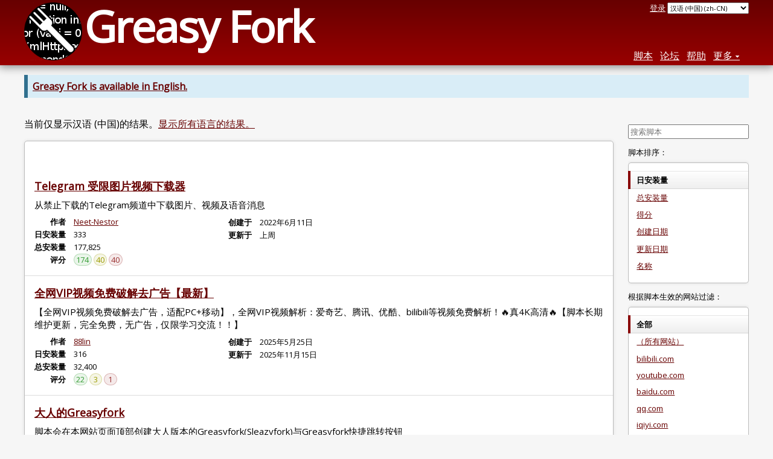

--- FILE ---
content_type: text/html; charset=utf-8
request_url: https://greasyfork.org/zh-CN/scripts/
body_size: 42680
content:
<!DOCTYPE html>
<html lang="zh-CN">
<head>
  <title>用户脚本</title>
  <meta name="description" value="针对您所访问的网站添加功能或解决问题和漏洞的用户脚本">
  <meta name="viewport" content="width=device-width, initial-scale=1">
  
  <script src="/vite/assets/application-KjRtwnin.js" crossorigin="anonymous" type="module"></script><link rel="stylesheet" href="/vite/assets/application-DWuQ-IFh.css" media="screen" />
    <meta name="csrf-param" content="authenticity_token" />
<meta name="csrf-token" content="vduSDGQ0ZjKMXkASxdgX8xUwjLLjo8mnXRL_-w42PZMtcyLpzGq33L6IZPNZ9zNE_l93g8UqpY7AknPwpdYhJw" />
    <meta name="clckd" content="bf6242cc3039bff31a7815dff8ee247b" />
    <meta name="lhverifycode" content="32dc01246faccb7f5b3cad5016dd5033" />
  <link rel="canonical" href="https://greasyfork.org/zh-CN/scripts">
  <link rel="icon" href="/vite/assets/blacklogo16-DftkYuVe.png">
  <link rel="stylesheet" href="https://fonts.googleapis.com/css?family=Open+Sans&amp;display=swap" media="print" onload="this.media='all'; this.onload=null;">
<noscript><link rel="stylesheet" href="https://fonts.googleapis.com/css?family=Open+Sans&amp;display=swap"></noscript>

    <link rel="alternate" hreflang="x-default" href="/scripts">
      <link rel="alternate" hreflang="ar" href="/ar/scripts">
      <link rel="alternate" hreflang="be" href="/be/scripts">
      <link rel="alternate" hreflang="bg" href="/bg/scripts">
      <link rel="alternate" hreflang="ckb" href="/ckb/scripts">
      <link rel="alternate" hreflang="cs" href="/cs/scripts">
      <link rel="alternate" hreflang="da" href="/da/scripts">
      <link rel="alternate" hreflang="de" href="/de/scripts">
      <link rel="alternate" hreflang="el" href="/el/scripts">
      <link rel="alternate" hreflang="en" href="/en/scripts">
      <link rel="alternate" hreflang="eo" href="/eo/scripts">
      <link rel="alternate" hreflang="es" href="/es/scripts">
      <link rel="alternate" hreflang="es-419" href="/es-419/scripts">
      <link rel="alternate" hreflang="fi" href="/fi/scripts">
      <link rel="alternate" hreflang="fr" href="/fr/scripts">
      <link rel="alternate" hreflang="fr-CA" href="/fr-CA/scripts">
      <link rel="alternate" hreflang="he" href="/he/scripts">
      <link rel="alternate" hreflang="hr" href="/hr/scripts">
      <link rel="alternate" hreflang="hu" href="/hu/scripts">
      <link rel="alternate" hreflang="id" href="/id/scripts">
      <link rel="alternate" hreflang="it" href="/it/scripts">
      <link rel="alternate" hreflang="ja" href="/ja/scripts">
      <link rel="alternate" hreflang="ka" href="/ka/scripts">
      <link rel="alternate" hreflang="ko" href="/ko/scripts">
      <link rel="alternate" hreflang="mr" href="/mr/scripts">
      <link rel="alternate" hreflang="nb" href="/nb/scripts">
      <link rel="alternate" hreflang="nl" href="/nl/scripts">
      <link rel="alternate" hreflang="pl" href="/pl/scripts">
      <link rel="alternate" hreflang="pt-BR" href="/pt-BR/scripts">
      <link rel="alternate" hreflang="ro" href="/ro/scripts">
      <link rel="alternate" hreflang="ru" href="/ru/scripts">
      <link rel="alternate" hreflang="sk" href="/sk/scripts">
      <link rel="alternate" hreflang="sr" href="/sr/scripts">
      <link rel="alternate" hreflang="sv" href="/sv/scripts">
      <link rel="alternate" hreflang="th" href="/th/scripts">
      <link rel="alternate" hreflang="tr" href="/tr/scripts">
      <link rel="alternate" hreflang="uk" href="/uk/scripts">
      <link rel="alternate" hreflang="ug" href="/ug/scripts">
      <link rel="alternate" hreflang="vi" href="/vi/scripts">
      <link rel="alternate" hreflang="zh-CN" href="/zh-CN/scripts">
      <link rel="alternate" hreflang="zh-TW" href="/zh-TW/scripts">

      <link rel="alternate" type="application/atom+xml" href="https://api.greasyfork.org/zh-CN/scripts.atom?sort=created"  title="最近创建脚本">
      <link rel="alternate" type="application/atom+xml" href="https://api.greasyfork.org/zh-CN/scripts.atom?sort=updated"  title="最近更新脚本">
      <link rel="alternate" type="application/json" href="https://api.greasyfork.org/zh-CN/scripts.json" >
      <link rel="alternate" type="application/javascript" href="https://api.greasyfork.org/zh-CN/scripts.jsonp?callback=callback" >
      <link rel="alternate" type="application/json" href="https://api.greasyfork.org/zh-CN/scripts.json?meta=1" >
      <link rel="alternate" type="application/javascript" href="https://api.greasyfork.org/zh-CN/scripts.jsonp?callback=callback&amp;meta=1" >

  <link rel="search" href="/zh-CN/opensearch.xml" type="application/opensearchdescription+xml" title="Greasy Fork 搜索" hreflang="zh-CN">

    <!-- Global site tag (gtag.js) - Google Analytics -->
    <script async src="https://www.googletagmanager.com/gtag/js?id=G-7NMRNRYW7C"></script>
    <script>
      window.dataLayer = window.dataLayer || [];
      function gtag(){dataLayer.push(arguments);}
      gtag('js', new Date());
      gtag('config', 'G-7NMRNRYW7C', {
        'ad_method': 'ea',
        'ad_method_variant': 'zh-CN',
        'action': 'scripts/index'
      });
    </script>

    <script async src="https://media.ethicalads.io/media/client/ethicalads.min.js" onerror="if (typeof gtag !== 'undefined') { gtag('event', 'EthicalAds placement', { 'ea_campaign_type': '(error)' })};switchToEaFallback()"></script>

  
</head>
<body>

  <header id="main-header">
    <div class="width-constraint">
      <div id="site-name">
        <a href="/zh-CN"><img alt="" width="96" height="96" src="/vite/assets/blacklogo96-CxYTSM_T.png" /></a>
        <div id="site-name-text">
          <h1><a href="/zh-CN">Greasy Fork</a></h1>
        </div>
      </div>
      <div id="site-nav">
        <div id="nav-user-info">
            <span class="sign-in-link"><a rel="nofollow" href="/zh-CN/users/sign_in?return_to=%2Fzh-CN%2Fscripts">登录</a></span>

                      <form class="language-selector" action="/scripts">
              <select class="language-selector-locale" name="locale" data-translate-url="https://github.com/greasyfork-org/greasyfork/wiki/Translating-Greasy-Fork">
                    <option data-language-url="/ar/scripts" value="ar">
                      阿拉伯语 (ar)
                    </option>
                    <option data-language-url="/be/scripts" value="be">
                      白俄罗斯语 (be)
                    </option>
                    <option data-language-url="/bg/scripts" value="bg">
                      保加利亚语 (bg)
                    </option>
                    <option data-language-url="/pl/scripts" value="pl">
                      波兰语 (pl)
                    </option>
                    <option data-language-url="/ko/scripts" value="ko">
                      朝鲜语 (ko)
                    </option>
                    <option data-language-url="/da/scripts" value="da">
                      丹麦语 (da)
                    </option>
                    <option data-language-url="/de/scripts" value="de">
                      德语 (de)
                    </option>
                    <option data-language-url="/ru/scripts" value="ru">
                      俄语 (ru)
                    </option>
                    <option data-language-url="/fr/scripts" value="fr">
                      法语 (fr)
                    </option>
                    <option data-language-url="/fr-CA/scripts" value="fr-CA">
                      法语 (加拿大) (fr-CA)
                    </option>
                    <option data-language-url="/fi/scripts" value="fi">
                      芬兰语 (fi)
                    </option>
                    <option data-language-url="/ka/scripts" value="ka">
                      格鲁吉亚语 (ka)
                    </option>
                    <option data-language-url="/zh-TW/scripts" value="zh-TW">
                      汉语 (台湾) (zh-TW)
                    </option>
                    <option data-language-url="/zh-CN/scripts" value="zh-CN" selected>
                      汉语 (中国) (zh-CN)
                    </option>
                    <option data-language-url="/nl/scripts" value="nl">
                      荷兰语 (nl)
                    </option>
                    <option data-language-url="/cs/scripts" value="cs">
                      捷克语 (cs)
                    </option>
                    <option data-language-url="/hr/scripts" value="hr">
                      克罗地亚语 (hr)
                    </option>
                    <option data-language-url="/ro/scripts" value="ro">
                      罗马尼亚语 (ro)
                    </option>
                    <option data-language-url="/mr/scripts" value="mr">
                      马拉提语 (mr)
                    </option>
                    <option data-language-url="/nb/scripts" value="nb">
                      挪威布克莫尔语 (nb)
                    </option>
                    <option data-language-url="/pt-BR/scripts" value="pt-BR">
                      葡萄牙语 (巴西) (pt-BR)
                    </option>
                    <option data-language-url="/ja/scripts" value="ja">
                      日语 (ja)
                    </option>
                    <option data-language-url="/sv/scripts" value="sv">
                      瑞典语 (sv)
                    </option>
                    <option data-language-url="/sr/scripts" value="sr">
                      塞尔维亚语 (sr)
                    </option>
                    <option data-language-url="/eo/scripts" value="eo">
                      世界语 (eo)
                    </option>
                    <option data-language-url="/sk/scripts" value="sk">
                      斯洛伐克语 (sk)
                    </option>
                    <option data-language-url="/th/scripts" value="th">
                      泰语 (th)
                    </option>
                    <option data-language-url="/tr/scripts" value="tr">
                      土耳其语 (tr)
                    </option>
                    <option data-language-url="/ug/scripts" value="ug">
                      维吾尔语 (ug)
                    </option>
                    <option data-language-url="/uk/scripts" value="uk">
                      乌克兰语 (uk)
                    </option>
                    <option data-language-url="/es/scripts" value="es">
                      西班牙语 (es)
                    </option>
                    <option data-language-url="/es-419/scripts" value="es-419">
                      西班牙语 (es-419)
                    </option>
                    <option data-language-url="/he/scripts" value="he">
                      希伯来语 (he)
                    </option>
                    <option data-language-url="/el/scripts" value="el">
                      现代希腊语 (el)
                    </option>
                    <option data-language-url="/hu/scripts" value="hu">
                      匈牙利语 (hu)
                    </option>
                    <option data-language-url="/it/scripts" value="it">
                      意大利语 (it)
                    </option>
                    <option data-language-url="/id/scripts" value="id">
                      印尼语 (id)
                    </option>
                    <option data-language-url="/en/scripts" value="en">
                      英语 (en)
                    </option>
                    <option data-language-url="/vi/scripts" value="vi">
                      越南语 (vi)
                    </option>
                    <option data-language-url="/ckb/scripts" value="ckb">
                      کوردیی ناوەندی (ckb)
                    </option>
                <option value="help">Help us translate!</option>
              </select><input class="language-selector-submit" type="submit" value="→">
            </form>

        </div>
        <nav>
          <li class="scripts-index-link"><a href="/zh-CN/scripts">脚本</a></li>
            <li class="forum-link"><a href="/zh-CN/discussions">论坛</a></li>
          <li class="help-link"><a href="/zh-CN/help">帮助</a></li>
          <li class="with-submenu">
            <a href="#" onclick="return false">更多</a>
            <nav>
              <li><a href="/zh-CN/search">高级搜索</a></li>
              <li><a href="/zh-CN/users">用户列表</a></li>
              <li><a href="/zh-CN/scripts/libraries">库</a></li>
              <li><a href="/zh-CN/moderator_actions">管理日志</a></li>
            </nav>
          </li>
        </nav>
      </div>

      <div id="mobile-nav">
        <div class="mobile-nav-opener">☰</div>
        <nav class="collapsed">
          <li class="scripts-index-link"><a href="/zh-CN/scripts">脚本</a></li>
          <li class="forum-link"><a href="/zh-CN/discussions">论坛</a></li>
          <li class="help-link"><a href="/zh-CN/help">帮助</a></li>
          <li><a href="/zh-CN/search">高级搜索</a></li>
          <li><a href="/zh-CN/users">用户列表</a></li>
          <li><a href="/zh-CN/scripts/libraries">库</a></li>
          <li><a href="/zh-CN/moderator_actions">管理日志</a></li>
            <li class="multi-link-nav">
              <span class="sign-in-link"><a rel="nofollow" href="/zh-CN/users/sign_in?return_to=%2Fzh-CN%2Fscripts">登录</a></span>
            </li>
          <li>            <form class="language-selector" action="/scripts">
              <select class="language-selector-locale" name="locale" data-translate-url="https://github.com/greasyfork-org/greasyfork/wiki/Translating-Greasy-Fork">
                    <option data-language-url="/ar/scripts" value="ar">
                      阿拉伯语 (ar)
                    </option>
                    <option data-language-url="/be/scripts" value="be">
                      白俄罗斯语 (be)
                    </option>
                    <option data-language-url="/bg/scripts" value="bg">
                      保加利亚语 (bg)
                    </option>
                    <option data-language-url="/pl/scripts" value="pl">
                      波兰语 (pl)
                    </option>
                    <option data-language-url="/ko/scripts" value="ko">
                      朝鲜语 (ko)
                    </option>
                    <option data-language-url="/da/scripts" value="da">
                      丹麦语 (da)
                    </option>
                    <option data-language-url="/de/scripts" value="de">
                      德语 (de)
                    </option>
                    <option data-language-url="/ru/scripts" value="ru">
                      俄语 (ru)
                    </option>
                    <option data-language-url="/fr/scripts" value="fr">
                      法语 (fr)
                    </option>
                    <option data-language-url="/fr-CA/scripts" value="fr-CA">
                      法语 (加拿大) (fr-CA)
                    </option>
                    <option data-language-url="/fi/scripts" value="fi">
                      芬兰语 (fi)
                    </option>
                    <option data-language-url="/ka/scripts" value="ka">
                      格鲁吉亚语 (ka)
                    </option>
                    <option data-language-url="/zh-TW/scripts" value="zh-TW">
                      汉语 (台湾) (zh-TW)
                    </option>
                    <option data-language-url="/zh-CN/scripts" value="zh-CN" selected>
                      汉语 (中国) (zh-CN)
                    </option>
                    <option data-language-url="/nl/scripts" value="nl">
                      荷兰语 (nl)
                    </option>
                    <option data-language-url="/cs/scripts" value="cs">
                      捷克语 (cs)
                    </option>
                    <option data-language-url="/hr/scripts" value="hr">
                      克罗地亚语 (hr)
                    </option>
                    <option data-language-url="/ro/scripts" value="ro">
                      罗马尼亚语 (ro)
                    </option>
                    <option data-language-url="/mr/scripts" value="mr">
                      马拉提语 (mr)
                    </option>
                    <option data-language-url="/nb/scripts" value="nb">
                      挪威布克莫尔语 (nb)
                    </option>
                    <option data-language-url="/pt-BR/scripts" value="pt-BR">
                      葡萄牙语 (巴西) (pt-BR)
                    </option>
                    <option data-language-url="/ja/scripts" value="ja">
                      日语 (ja)
                    </option>
                    <option data-language-url="/sv/scripts" value="sv">
                      瑞典语 (sv)
                    </option>
                    <option data-language-url="/sr/scripts" value="sr">
                      塞尔维亚语 (sr)
                    </option>
                    <option data-language-url="/eo/scripts" value="eo">
                      世界语 (eo)
                    </option>
                    <option data-language-url="/sk/scripts" value="sk">
                      斯洛伐克语 (sk)
                    </option>
                    <option data-language-url="/th/scripts" value="th">
                      泰语 (th)
                    </option>
                    <option data-language-url="/tr/scripts" value="tr">
                      土耳其语 (tr)
                    </option>
                    <option data-language-url="/ug/scripts" value="ug">
                      维吾尔语 (ug)
                    </option>
                    <option data-language-url="/uk/scripts" value="uk">
                      乌克兰语 (uk)
                    </option>
                    <option data-language-url="/es/scripts" value="es">
                      西班牙语 (es)
                    </option>
                    <option data-language-url="/es-419/scripts" value="es-419">
                      西班牙语 (es-419)
                    </option>
                    <option data-language-url="/he/scripts" value="he">
                      希伯来语 (he)
                    </option>
                    <option data-language-url="/el/scripts" value="el">
                      现代希腊语 (el)
                    </option>
                    <option data-language-url="/hu/scripts" value="hu">
                      匈牙利语 (hu)
                    </option>
                    <option data-language-url="/it/scripts" value="it">
                      意大利语 (it)
                    </option>
                    <option data-language-url="/id/scripts" value="id">
                      印尼语 (id)
                    </option>
                    <option data-language-url="/en/scripts" value="en">
                      英语 (en)
                    </option>
                    <option data-language-url="/vi/scripts" value="vi">
                      越南语 (vi)
                    </option>
                    <option data-language-url="/ckb/scripts" value="ckb">
                      کوردیی ناوەندی (ckb)
                    </option>
                <option value="help">Help us translate!</option>
              </select><input class="language-selector-submit" type="submit" value="→">
            </form>
</li>
        </nav>
      </div>

      <script>
        /* submit is handled by js if enabled */
        document.querySelectorAll(".language-selector-submit").forEach((lss) => { lss.style.display = "none" })
      </script>
    </div>
  </header>

  <div class="width-constraint">
      <p class="notice"><b><a href="/en/scripts">Greasy Fork is available in English.</a></b></p>

      
<div class="sidebarred">
  <div class="sidebarred-main-content">
    <div class="open-sidebar sidebar-collapsed">
      ☰
    </div>



        <p class="script-list-description">当前仅显示汉语 (中国)的结果。<a rel="nofollow" href="/zh-CN/scripts?filter_locale=0">显示所有语言的结果。</a></p>


      <ol id="browse-script-list" class="script-list ">
          <li class="ad-entry">
            <div id="script-list-ea_zh-CN" class="ad flat ethical-ads ethical-ads-text adaptive" data-ea-publisher="greasyfork" data-ea-type="text" ></div>

          </li>
        
<li data-script-id="446342" data-script-name="Telegram 受限图片视频下载器" data-script-authors="{&quot;924452&quot;:&quot;Neet-Nestor&quot;}" data-script-daily-installs="333" data-script-total-installs="177825" data-script-rating-score="70.8" data-script-created-date="2022-06-11" data-script-updated-date="2026-01-18" data-script-type="public" data-script-version="1.211" data-sensitive="false" data-script-language="js" data-css-available-as-js="false" data-code-url="https://update.greasyfork.org/scripts/446342/Telegram%20Media%20Downloader.user.js">
  <article>
    <h2>
      <a class="script-link" href="/zh-CN/scripts/446342-telegram-media-downloader">Telegram 受限图片视频下载器</a>
      <span class="badge badge-js" title="用户脚本">JS</span>
      <span class="name-description-separator">
        -
      </span>
      <span class="script-description description">
        从禁止下载的Telegram频道中下载图片、视频及语音消息
      </span>
    </h2>
    <div class="script-meta-block">
      <dl class="inline-script-stats">
        <dt class="script-list-author"><span>作者</span></dt>
        <dd class="script-list-author"><span><a href="/zh-CN/users/924452-neet-nestor">Neet-Nestor</a></span></dd>
          <dt class="script-list-daily-installs"><span>日安装量</span></dt>
          <dd class="script-list-daily-installs"><span>333</span></dd>
          <dt class="script-list-total-installs"><span>总安装量</span></dt>
          <dd class="script-list-total-installs"><span>177,825</span></dd>
          <dt class="script-list-ratings"><span>评分</span></dt>
          <dd class="script-list-ratings" data-rating-score="70.8"><span>
<span class="good-rating-count" title="评级为好评或已加入到收藏的人数。">174</span>
<span class="ok-rating-count" title="评级为一般的人数。">40</span>
<span class="bad-rating-count" title="评级为差评的人数。">40</span>
</span></dd>
        <dt class="script-list-created-date"><span>创建于</span></dt>
        <dd class="script-list-created-date"><span><relative-time datetime="2022-06-11T09:44:40+00:00" prefix="">2022-06-11</relative-time></span></dd>
        <dt class="script-list-updated-date"><span>更新于</span></dt>
        <dd class="script-list-updated-date"><span><relative-time datetime="2026-01-18T10:15:42+00:00" prefix="">2026-01-18</relative-time></span></dd>
      </dl>
    </div>
  </article>
</li>

<li data-script-id="537189" data-script-name="全网VIP视频免费破解去广告【最新】" data-script-authors="{&quot;1474612&quot;:&quot;88lin&quot;}" data-script-daily-installs="316" data-script-total-installs="32400" data-script-rating-score="73.4" data-script-created-date="2025-05-25" data-script-updated-date="2025-11-15" data-script-type="public" data-script-version="2.0.7" data-sensitive="false" data-script-language="js" data-css-available-as-js="false" data-code-url="https://update.greasyfork.org/scripts/537189/%E5%85%A8%E7%BD%91VIP%E8%A7%86%E9%A2%91%E5%85%8D%E8%B4%B9%E7%A0%B4%E8%A7%A3%E5%8E%BB%E5%B9%BF%E5%91%8A%E3%80%90%E6%9C%80%E6%96%B0%E3%80%91.user.js">
  <article>
    <h2>
      <a class="script-link" href="/zh-CN/scripts/537189-%E5%85%A8%E7%BD%91vip%E8%A7%86%E9%A2%91%E5%85%8D%E8%B4%B9%E7%A0%B4%E8%A7%A3%E5%8E%BB%E5%B9%BF%E5%91%8A-%E6%9C%80%E6%96%B0">全网VIP视频免费破解去广告【最新】</a>
      <span class="badge badge-js" title="用户脚本">JS</span>
      <span class="name-description-separator">
        -
      </span>
      <span class="script-description description">
        【全网VIP视频免费破解去广告，适配PC+移动】，全网VIP视频解析：爱奇艺、腾讯、优酷、bilibili等视频免费解析！🔥真4K高清🔥【脚本长期维护更新，完全免费，无广告，仅限学习交流！！】
      </span>
    </h2>
    <div class="script-meta-block">
      <dl class="inline-script-stats">
        <dt class="script-list-author"><span>作者</span></dt>
        <dd class="script-list-author"><span><a href="/zh-CN/users/1474612-88lin">88lin</a></span></dd>
          <dt class="script-list-daily-installs"><span>日安装量</span></dt>
          <dd class="script-list-daily-installs"><span>316</span></dd>
          <dt class="script-list-total-installs"><span>总安装量</span></dt>
          <dd class="script-list-total-installs"><span>32,400</span></dd>
          <dt class="script-list-ratings"><span>评分</span></dt>
          <dd class="script-list-ratings" data-rating-score="73.4"><span>
<span class="good-rating-count" title="评级为好评或已加入到收藏的人数。">22</span>
<span class="ok-rating-count" title="评级为一般的人数。">3</span>
<span class="bad-rating-count" title="评级为差评的人数。">1</span>
</span></dd>
        <dt class="script-list-created-date"><span>创建于</span></dt>
        <dd class="script-list-created-date"><span><relative-time datetime="2025-05-25T09:17:39+00:00" prefix="">2025-05-25</relative-time></span></dd>
        <dt class="script-list-updated-date"><span>更新于</span></dt>
        <dd class="script-list-updated-date"><span><relative-time datetime="2025-11-15T08:00:07+00:00" prefix="">2025-11-15</relative-time></span></dd>
      </dl>
    </div>
  </article>
</li>

<li data-script-id="552702" data-script-name="大人的Greasyfork" data-script-authors="{&quot;1527115&quot;:&quot;youziQAQ&quot;}" data-script-daily-installs="274" data-script-total-installs="19534" data-script-rating-score="74.1" data-script-created-date="2025-10-15" data-script-updated-date="2025-10-31" data-script-type="public" data-script-version="0.0.1" data-sensitive="false" data-script-language="js" data-css-available-as-js="false" data-code-url="https://update.greasyfork.org/scripts/552702/%E5%A4%A7%E4%BA%BA%E7%9A%84Greasyfork.user.js">
  <article>
    <h2>
      <a class="script-link" href="/zh-CN/scripts/552702-%E5%A4%A7%E4%BA%BA%E7%9A%84greasyfork">大人的Greasyfork</a>
      <span class="badge badge-js" title="用户脚本">JS</span>
      <span class="name-description-separator">
        -
      </span>
      <span class="script-description description">
        脚本会在本网站页面顶部创建大人版本的Greasyfork(Sleazyfork)与Greasyfork快捷跳转按钮
      </span>
    </h2>
    <div class="script-meta-block">
      <dl class="inline-script-stats">
        <dt class="script-list-author"><span>作者</span></dt>
        <dd class="script-list-author"><span><a href="/zh-CN/users/1527115-youziqaq">youziQAQ</a></span></dd>
          <dt class="script-list-daily-installs"><span>日安装量</span></dt>
          <dd class="script-list-daily-installs"><span>274</span></dd>
          <dt class="script-list-total-installs"><span>总安装量</span></dt>
          <dd class="script-list-total-installs"><span>19,534</span></dd>
          <dt class="script-list-ratings"><span>评分</span></dt>
          <dd class="script-list-ratings" data-rating-score="74.1"><span>
<span class="good-rating-count" title="评级为好评或已加入到收藏的人数。">11</span>
<span class="ok-rating-count" title="评级为一般的人数。">0</span>
<span class="bad-rating-count" title="评级为差评的人数。">0</span>
</span></dd>
        <dt class="script-list-created-date"><span>创建于</span></dt>
        <dd class="script-list-created-date"><span><relative-time datetime="2025-10-15T16:47:28+00:00" prefix="">2025-10-15</relative-time></span></dd>
        <dt class="script-list-updated-date"><span>更新于</span></dt>
        <dd class="script-list-updated-date"><span><relative-time datetime="2025-10-31T02:08:25+00:00" prefix="">2025-10-31</relative-time></span></dd>
      </dl>
    </div>
  </article>
</li>

<li data-script-id="549231" data-script-name="解除网站不允许复制的限制，专治流氓" data-script-authors="{&quot;1514189&quot;:&quot;timelygogo&quot;}" data-script-daily-installs="270" data-script-total-installs="19880" data-script-rating-score="37.6" data-script-created-date="2025-09-12" data-script-updated-date="2026-01-15" data-script-type="public" data-script-version="1.1.7" data-sensitive="false" data-script-language="js" data-css-available-as-js="false" data-code-url="https://update.greasyfork.org/scripts/549231/%E8%A7%A3%E9%99%A4%E7%BD%91%E7%AB%99%E4%B8%8D%E5%85%81%E8%AE%B8%E5%A4%8D%E5%88%B6%E7%9A%84%E9%99%90%E5%88%B6%EF%BC%8C%E4%B8%93%E6%B2%BB%E6%B5%81%E6%B0%93.user.js">
  <article>
    <h2>
      <a class="script-link" href="/zh-CN/scripts/549231-%E8%A7%A3%E9%99%A4%E7%BD%91%E7%AB%99%E4%B8%8D%E5%85%81%E8%AE%B8%E5%A4%8D%E5%88%B6%E7%9A%84%E9%99%90%E5%88%B6-%E4%B8%93%E6%B2%BB%E6%B5%81%E6%B0%93">解除网站不允许复制的限制，专治流氓</a>
      <span class="badge badge-js" title="用户脚本">JS</span>
      <span class="name-description-separator">
        -
      </span>
      <span class="script-description description">
        解除部分网站不允许复制的限制，文本选中后点击复制按钮即可复制，主要用于：百度文库|道客巴巴|腾讯文档|豆丁网|无忧考网|学习啦|蓬勃范文|思否社区|力扣|知乎|语雀|QQ文档|360doc|17k|CSDN等，云服务器导航，在原脚本的基础上，优化了部分功能，如有补充请留言反馈~
      </span>
    </h2>
    <div class="script-meta-block">
      <dl class="inline-script-stats">
        <dt class="script-list-author"><span>作者</span></dt>
        <dd class="script-list-author"><span><a href="/zh-CN/users/1514189-timelygogo">timelygogo</a></span></dd>
          <dt class="script-list-daily-installs"><span>日安装量</span></dt>
          <dd class="script-list-daily-installs"><span>270</span></dd>
          <dt class="script-list-total-installs"><span>总安装量</span></dt>
          <dd class="script-list-total-installs"><span>19,880</span></dd>
          <dt class="script-list-ratings"><span>评分</span></dt>
          <dd class="script-list-ratings" data-rating-score="37.6"><span>
<span class="good-rating-count" title="评级为好评或已加入到收藏的人数。">4</span>
<span class="ok-rating-count" title="评级为一般的人数。">0</span>
<span class="bad-rating-count" title="评级为差评的人数。">1</span>
</span></dd>
        <dt class="script-list-created-date"><span>创建于</span></dt>
        <dd class="script-list-created-date"><span><relative-time datetime="2025-09-12T08:36:28+00:00" prefix="">2025-09-12</relative-time></span></dd>
        <dt class="script-list-updated-date"><span>更新于</span></dt>
        <dd class="script-list-updated-date"><span><relative-time datetime="2026-01-15T02:59:48+00:00" prefix="">2026-01-15</relative-time></span></dd>
      </dl>
    </div>
  </article>
</li>

<li data-script-id="560618" data-script-name="YouTube 改进 – 布局与视频增强" data-script-authors="{&quot;1547198&quot;:&quot;thalrien.vx&quot;}" data-script-daily-installs="231" data-script-total-installs="5948" data-script-rating-score="23.1" data-script-created-date="2025-12-29" data-script-updated-date="2026-01-19" data-script-type="public" data-script-version="1.1.2" data-sensitive="false" data-script-language="js" data-css-available-as-js="false" data-code-url="https://update.greasyfork.org/scripts/560618/YouTube%20Improvements%20%E2%80%93%20Layout%20%20Video%20Enhancer.user.js">
  <article>
    <h2>
      <a class="script-link" href="/zh-CN/scripts/560618-youtube-improvements-layout-video-enhancer">YouTube 改进 – 布局与视频增强</a>
      <span class="badge badge-js" title="用户脚本">JS</span>
      <span class="name-description-separator">
        -
      </span>
      <span class="script-description description">
        一个用于增强 YouTube 的用户脚本，提供多项实用功能，包括：优化的视频详情页布局、视频下载、视频截图、深色/浅色主题切换、视频快进控制等。
      </span>
    </h2>
    <div class="script-meta-block">
      <dl class="inline-script-stats">
        <dt class="script-list-author"><span>作者</span></dt>
        <dd class="script-list-author"><span><a href="/zh-CN/users/1547198-thalrien-vx">thalrien.vx</a></span></dd>
          <dt class="script-list-daily-installs"><span>日安装量</span></dt>
          <dd class="script-list-daily-installs"><span>231</span></dd>
          <dt class="script-list-total-installs"><span>总安装量</span></dt>
          <dd class="script-list-total-installs"><span>5,948</span></dd>
          <dt class="script-list-ratings"><span>评分</span></dt>
          <dd class="script-list-ratings" data-rating-score="23.1"><span>
<span class="good-rating-count" title="评级为好评或已加入到收藏的人数。">3</span>
<span class="ok-rating-count" title="评级为一般的人数。">0</span>
<span class="bad-rating-count" title="评级为差评的人数。">2</span>
</span></dd>
        <dt class="script-list-created-date"><span>创建于</span></dt>
        <dd class="script-list-created-date"><span><relative-time datetime="2025-12-29T09:13:15+00:00" prefix="">2025-12-29</relative-time></span></dd>
        <dt class="script-list-updated-date"><span>更新于</span></dt>
        <dd class="script-list-updated-date"><span><relative-time datetime="2026-01-19T03:47:31+00:00" prefix="">2026-01-19</relative-time></span></dd>
      </dl>
    </div>
  </article>
</li>

<li data-script-id="546489" data-script-name="B站哔哩哔哩使用增强，全网VIP视频免费破解去广告，知乎使用增强，搜索引擎导航等" data-script-authors="{&quot;1328260&quot;:&quot;dogdoggo&quot;}" data-script-daily-installs="180" data-script-total-installs="23590" data-script-rating-score="25.0" data-script-created-date="2025-08-20" data-script-updated-date="2025-09-10" data-script-type="public" data-script-version="1.1.4" data-sensitive="false" data-script-language="js" data-css-available-as-js="false" data-code-url="https://update.greasyfork.org/scripts/546489/B%E7%AB%99%E5%93%94%E5%93%A9%E5%93%94%E5%93%A9%E4%BD%BF%E7%94%A8%E5%A2%9E%E5%BC%BA%EF%BC%8C%E5%85%A8%E7%BD%91VIP%E8%A7%86%E9%A2%91%E5%85%8D%E8%B4%B9%E7%A0%B4%E8%A7%A3%E5%8E%BB%E5%B9%BF%E5%91%8A%EF%BC%8C%E7%9F%A5%E4%B9%8E%E4%BD%BF%E7%94%A8%E5%A2%9E%E5%BC%BA%EF%BC%8C%E6%90%9C%E7%B4%A2%E5%BC%95%E6%93%8E%E5%AF%BC%E8%88%AA%E7%AD%89.user.js">
  <article>
    <h2>
      <a class="script-link" href="/zh-CN/scripts/546489-b%E7%AB%99%E5%93%94%E5%93%A9%E5%93%94%E5%93%A9%E4%BD%BF%E7%94%A8%E5%A2%9E%E5%BC%BA-%E5%85%A8%E7%BD%91vip%E8%A7%86%E9%A2%91%E5%85%8D%E8%B4%B9%E7%A0%B4%E8%A7%A3%E5%8E%BB%E5%B9%BF%E5%91%8A-%E7%9F%A5%E4%B9%8E%E4%BD%BF%E7%94%A8%E5%A2%9E%E5%BC%BA-%E6%90%9C%E7%B4%A2%E5%BC%95%E6%93%8E%E5%AF%BC%E8%88%AA%E7%AD%89">B站哔哩哔哩使用增强，全网VIP视频免费破解去广告，知乎使用增强，搜索引擎导航等</a>
      <span class="badge badge-js" title="用户脚本">JS</span>
      <span class="name-description-separator">
        -
      </span>
      <span class="script-description description">
        功能可选择性打开：1、B站使用增强：支持视频下载(👉支持多P批量快速下载👈)、浏览记录提示、一键三连、自动签到、描述文本网址转链接等；2、全网VIP视频解析：爱奇艺、腾讯、优酷、bilibili等视频免费解析(支持自定义解析接口)；3、知乎使用助手：内容种类标识、问答显示优化、视频下载等；4、搜索引擎功能增强,百度添加网址显示，google结果新标签页打开灯,导航可自定义网址【脚本长期维护更新，完全免费，无广告，仅限学习交流！！】
      </span>
    </h2>
    <div class="script-meta-block">
      <dl class="inline-script-stats">
        <dt class="script-list-author"><span>作者</span></dt>
        <dd class="script-list-author"><span><a href="/zh-CN/users/1328260-dogdoggo">dogdoggo</a></span></dd>
          <dt class="script-list-daily-installs"><span>日安装量</span></dt>
          <dd class="script-list-daily-installs"><span>180</span></dd>
          <dt class="script-list-total-installs"><span>总安装量</span></dt>
          <dd class="script-list-total-installs"><span>23,590</span></dd>
          <dt class="script-list-ratings"><span>评分</span></dt>
          <dd class="script-list-ratings" data-rating-score="25.0"><span>
<span class="good-rating-count" title="评级为好评或已加入到收藏的人数。">4</span>
<span class="ok-rating-count" title="评级为一般的人数。">0</span>
<span class="bad-rating-count" title="评级为差评的人数。">3</span>
</span></dd>
        <dt class="script-list-created-date"><span>创建于</span></dt>
        <dd class="script-list-created-date"><span><relative-time datetime="2025-08-20T06:58:01+00:00" prefix="">2025-08-20</relative-time></span></dd>
        <dt class="script-list-updated-date"><span>更新于</span></dt>
        <dd class="script-list-updated-date"><span><relative-time datetime="2025-09-10T02:55:35+00:00" prefix="">2025-09-10</relative-time></span></dd>
      </dl>
    </div>
  </article>
</li>

<li data-script-id="512125" data-script-name="网盘直链下载助手 （自动显示暗号）" data-script-authors="{&quot;76501&quot;:&quot;u5017794932&quot;}" data-script-daily-installs="170" data-script-total-installs="53026" data-script-rating-score="67.1" data-script-created-date="2024-10-10" data-script-updated-date="2024-10-10" data-script-type="public" data-script-version="6.2.7" data-sensitive="false" data-script-language="js" data-css-available-as-js="false" data-code-url="https://update.greasyfork.org/scripts/512125/%E7%BD%91%E7%9B%98%E7%9B%B4%E9%93%BE%E4%B8%8B%E8%BD%BD%E5%8A%A9%E6%89%8B%20%EF%BC%88%E8%87%AA%E5%8A%A8%E6%98%BE%E7%A4%BA%E6%9A%97%E5%8F%B7%EF%BC%89.user.js">
  <article>
    <h2>
      <a class="script-link" href="/zh-CN/scripts/512125-%E7%BD%91%E7%9B%98%E7%9B%B4%E9%93%BE%E4%B8%8B%E8%BD%BD%E5%8A%A9%E6%89%8B-%E8%87%AA%E5%8A%A8%E6%98%BE%E7%A4%BA%E6%9A%97%E5%8F%B7">网盘直链下载助手 （自动显示暗号）</a>
      <span class="badge badge-js" title="用户脚本">JS</span>
      <span class="name-description-separator">
        -
      </span>
      <span class="script-description description">
        👆👆👆👆👆👆👆 - 支持批量获取 ✅百度网盘 ✅阿里云盘 ✅天翼云盘 ✅迅雷云盘 ✅夸克网盘 ✅移动云盘 六大网盘的直链下载地址，配合 IDM，Xdown，Aria2，Curl，比特彗星等工具高效🚀🚀🚀下载，完美适配 Chrome，Edge，FireFox，360，QQ，搜狗，百分，遨游，星愿，Opera，猎豹，Vivaldi，Yandex，Kiwi 等 18 种浏览器。可在无法安装客户端的环境下使用，助手免费开源。😎
      </span>
    </h2>
    <div class="script-meta-block">
      <dl class="inline-script-stats">
        <dt class="script-list-author"><span>作者</span></dt>
        <dd class="script-list-author"><span><a href="/zh-CN/users/76501-u5017794932">u5017794932</a></span></dd>
          <dt class="script-list-daily-installs"><span>日安装量</span></dt>
          <dd class="script-list-daily-installs"><span>170</span></dd>
          <dt class="script-list-total-installs"><span>总安装量</span></dt>
          <dd class="script-list-total-installs"><span>53,026</span></dd>
          <dt class="script-list-ratings"><span>评分</span></dt>
          <dd class="script-list-ratings" data-rating-score="67.1"><span>
<span class="good-rating-count" title="评级为好评或已加入到收藏的人数。">40</span>
<span class="ok-rating-count" title="评级为一般的人数。">6</span>
<span class="bad-rating-count" title="评级为差评的人数。">8</span>
</span></dd>
        <dt class="script-list-created-date"><span>创建于</span></dt>
        <dd class="script-list-created-date"><span><relative-time datetime="2024-10-10T15:06:20+00:00" prefix="">2024-10-10</relative-time></span></dd>
        <dt class="script-list-updated-date"><span>更新于</span></dt>
        <dd class="script-list-updated-date"><span><relative-time datetime="2024-10-10T15:06:19+00:00" prefix="">2024-10-10</relative-time></span></dd>
      </dl>
    </div>
  </article>
</li>

<li data-script-id="34613" data-script-name="YouTube™ Multi Downloader v11.3 🌐 (PC &amp; Mobile 🚀) — AdBlock, Zero ADS 🚫🔥 | Shorts, Videos &amp; Music" data-script-authors="{&quot;152924&quot;:&quot;Punisher&quot;}" data-script-daily-installs="163" data-script-total-installs="431981" data-script-rating-score="86.5" data-script-created-date="2017-10-29" data-script-updated-date="2026-01-23" data-script-type="public" data-script-version="11.3 RTM" data-sensitive="false" data-script-language="js" data-css-available-as-js="false" data-code-url="https://update.greasyfork.org/scripts/34613/YouTube%E2%84%A2%20Multi%20Downloader%20v113%20%F0%9F%8C%90%20%28PC%20%20Mobile%20%F0%9F%9A%80%29%20%E2%80%94%20AdBlock%2C%20Zero%20ADS%20%F0%9F%9A%AB%F0%9F%94%A5%20%7C%20Shorts%2C%20Videos%20%20Music.user.js">
  <article>
    <h2>
      <a class="script-link" href="/zh-CN/scripts/34613-youtube-multi-downloader-v11-3-pc-mobile-adblock-zero-ads-shorts-videos-music">YouTube™ Multi Downloader v11.3 🌐 (PC &amp; Mobile 🚀) — AdBlock, Zero ADS 🚫🔥 | Shorts, Videos &amp; Music</a>
      <span class="badge badge-js" title="用户脚本">JS</span>
      <span class="name-description-separator">
        -
      </span>
      <span class="script-description description">
        Adds a floating button to download YouTube videos, Shorts, and music in high quality, with built-in ad blocking for a fast and smooth experience.
      </span>
    </h2>
    <div class="script-meta-block">
      <dl class="inline-script-stats">
        <dt class="script-list-author"><span>作者</span></dt>
        <dd class="script-list-author"><span><a href="/zh-CN/users/152924-punisher">Punisher</a></span></dd>
          <dt class="script-list-daily-installs"><span>日安装量</span></dt>
          <dd class="script-list-daily-installs"><span>163</span></dd>
          <dt class="script-list-total-installs"><span>总安装量</span></dt>
          <dd class="script-list-total-installs"><span>431,981</span></dd>
          <dt class="script-list-ratings"><span>评分</span></dt>
          <dd class="script-list-ratings" data-rating-score="86.5"><span>
<span class="good-rating-count" title="评级为好评或已加入到收藏的人数。">415</span>
<span class="ok-rating-count" title="评级为一般的人数。">12</span>
<span class="bad-rating-count" title="评级为差评的人数。">43</span>
</span></dd>
        <dt class="script-list-created-date"><span>创建于</span></dt>
        <dd class="script-list-created-date"><span><relative-time datetime="2017-10-29T00:18:04+00:00" prefix="">2017-10-29</relative-time></span></dd>
        <dt class="script-list-updated-date"><span>更新于</span></dt>
        <dd class="script-list-updated-date"><span><relative-time datetime="2026-01-23T17:04:26+00:00" prefix="">2026-01-23</relative-time></span></dd>
      </dl>
    </div>
  </article>
</li>

<li data-script-id="543471" data-script-name="Export ChatGPT/Gemini/Grok conversations as Markdown" data-script-authors="{&quot;1304441&quot;:&quot;Elior&quot;}" data-script-daily-installs="163" data-script-total-installs="19814" data-script-rating-score="15.8" data-script-created-date="2025-07-24" data-script-updated-date="2025-07-24" data-script-type="public" data-script-version="1.1.1" data-sensitive="false" data-script-language="js" data-css-available-as-js="false" data-code-url="https://update.greasyfork.org/scripts/543471/Export%20ChatGPTGeminiGrok%20conversations%20as%20Markdown.user.js">
  <article>
    <h2>
      <a class="script-link" href="/zh-CN/scripts/543471-export-chatgpt-gemini-grok-conversations-as-markdown">Export ChatGPT/Gemini/Grok conversations as Markdown</a>
      <span class="badge badge-js" title="用户脚本">JS</span>
      <span class="name-description-separator">
        -
      </span>
      <span class="script-description description">
        将 ChatGPT 和 Grok 网站的聊天记录导出为普通 Markdown 格式，可在 Typora 中准确打开。
      </span>
    </h2>
    <div class="script-meta-block">
      <dl class="inline-script-stats">
        <dt class="script-list-author"><span>作者</span></dt>
        <dd class="script-list-author"><span><a href="/zh-CN/users/1304441-elior">Elior</a></span></dd>
          <dt class="script-list-daily-installs"><span>日安装量</span></dt>
          <dd class="script-list-daily-installs"><span>163</span></dd>
          <dt class="script-list-total-installs"><span>总安装量</span></dt>
          <dd class="script-list-total-installs"><span>19,814</span></dd>
          <dt class="script-list-ratings"><span>评分</span></dt>
          <dd class="script-list-ratings" data-rating-score="15.8"><span>
<span class="good-rating-count" title="评级为好评或已加入到收藏的人数。">1</span>
<span class="ok-rating-count" title="评级为一般的人数。">4</span>
<span class="bad-rating-count" title="评级为差评的人数。">2</span>
</span></dd>
        <dt class="script-list-created-date"><span>创建于</span></dt>
        <dd class="script-list-created-date"><span><relative-time datetime="2025-07-24T04:01:52+00:00" prefix="">2025-07-24</relative-time></span></dd>
        <dt class="script-list-updated-date"><span>更新于</span></dt>
        <dd class="script-list-updated-date"><span><relative-time datetime="2025-07-24T04:01:52+00:00" prefix="">2025-07-24</relative-time></span></dd>
      </dl>
    </div>
  </article>
</li>

<li data-script-id="459541" data-script-name="YouTube去广告" data-script-authors="{&quot;996955&quot;:&quot;iamfugui&quot;}" data-script-daily-installs="147" data-script-total-installs="289246" data-script-rating-score="73.5" data-script-created-date="2023-02-06" data-script-updated-date="2024-11-15" data-script-type="public" data-script-version="6.21" data-sensitive="false" data-script-language="js" data-css-available-as-js="false" data-code-url="https://update.greasyfork.org/scripts/459541/YouTube%E5%8E%BB%E5%B9%BF%E5%91%8A.user.js">
  <article>
    <h2>
      <a class="script-link" href="/zh-CN/scripts/459541-youtube-adb">YouTube去广告</a>
      <span class="badge badge-js" title="用户脚本">JS</span>
      <span class="name-description-separator">
        -
      </span>
      <span class="script-description description">
        脚本用于移除YouTube广告，包括静态广告和视频广告。不会干扰网络，安全。
      </span>
    </h2>
    <div class="script-meta-block">
      <dl class="inline-script-stats">
        <dt class="script-list-author"><span>作者</span></dt>
        <dd class="script-list-author"><span><a href="/zh-CN/users/996955-iamfugui">iamfugui</a></span></dd>
          <dt class="script-list-daily-installs"><span>日安装量</span></dt>
          <dd class="script-list-daily-installs"><span>147</span></dd>
          <dt class="script-list-total-installs"><span>总安装量</span></dt>
          <dd class="script-list-total-installs"><span>289,246</span></dd>
          <dt class="script-list-ratings"><span>评分</span></dt>
          <dd class="script-list-ratings" data-rating-score="73.5"><span>
<span class="good-rating-count" title="评级为好评或已加入到收藏的人数。">151</span>
<span class="ok-rating-count" title="评级为一般的人数。">35</span>
<span class="bad-rating-count" title="评级为差评的人数。">26</span>
</span></dd>
        <dt class="script-list-created-date"><span>创建于</span></dt>
        <dd class="script-list-created-date"><span><relative-time datetime="2023-02-06T18:32:50+00:00" prefix="">2023-02-06</relative-time></span></dd>
        <dt class="script-list-updated-date"><span>更新于</span></dt>
        <dd class="script-list-updated-date"><span><relative-time datetime="2024-11-15T13:11:54+00:00" prefix="">2024-11-15</relative-time></span></dd>
      </dl>
    </div>
  </article>
</li>

<li data-script-id="521434" data-script-name="YouTube 视频下载助手｜多种清晰度HD/2K/4K🔥｜Video&amp;Audio 📥" data-script-authors="{&quot;1371005&quot;:&quot;Musk2025&quot;}" data-script-daily-installs="134" data-script-total-installs="27622" data-script-rating-score="56.9" data-script-created-date="2024-12-22" data-script-updated-date="2025-05-03" data-script-type="public" data-script-version="1.2" data-sensitive="false" data-script-language="js" data-css-available-as-js="false" data-code-url="https://update.greasyfork.org/scripts/521434/YouTube%20%E8%A7%86%E9%A2%91%E4%B8%8B%E8%BD%BD%E5%8A%A9%E6%89%8B%EF%BD%9C%E5%A4%9A%E7%A7%8D%E6%B8%85%E6%99%B0%E5%BA%A6HD2K4K%F0%9F%94%A5%EF%BD%9CVideoAudio%20%F0%9F%93%A5.user.js">
  <article>
    <h2>
      <a class="script-link" href="/zh-CN/scripts/521434-youtube-%E8%A7%86%E9%A2%91%E4%B8%8B%E8%BD%BD%E5%8A%A9%E6%89%8B-%E5%A4%9A%E7%A7%8D%E6%B8%85%E6%99%B0%E5%BA%A6hd-2k-4k-video-audio">YouTube 视频下载助手｜多种清晰度HD/2K/4K🔥｜Video&amp;Audio 📥</a>
      <span class="badge badge-js" title="用户脚本">JS</span>
      <span class="name-description-separator">
        -
      </span>
      <span class="script-description description">
        YouTube视频下载神器，支持1080P/2K高清视频下载，支持字幕下载，支持视频/音频分离下载，支持短视频下载，完全免费无广告
      </span>
    </h2>
    <div class="script-meta-block">
      <dl class="inline-script-stats">
        <dt class="script-list-author"><span>作者</span></dt>
        <dd class="script-list-author"><span><a href="/zh-CN/users/1371005-musk2025">Musk2025</a></span></dd>
          <dt class="script-list-daily-installs"><span>日安装量</span></dt>
          <dd class="script-list-daily-installs"><span>134</span></dd>
          <dt class="script-list-total-installs"><span>总安装量</span></dt>
          <dd class="script-list-total-installs"><span>27,622</span></dd>
          <dt class="script-list-ratings"><span>评分</span></dt>
          <dd class="script-list-ratings" data-rating-score="56.9"><span>
<span class="good-rating-count" title="评级为好评或已加入到收藏的人数。">21</span>
<span class="ok-rating-count" title="评级为一般的人数。">8</span>
<span class="bad-rating-count" title="评级为差评的人数。">5</span>
</span></dd>
        <dt class="script-list-created-date"><span>创建于</span></dt>
        <dd class="script-list-created-date"><span><relative-time datetime="2024-12-22T09:12:57+00:00" prefix="">2024-12-22</relative-time></span></dd>
        <dt class="script-list-updated-date"><span>更新于</span></dt>
        <dd class="script-list-updated-date"><span><relative-time datetime="2025-05-03T11:05:16+00:00" prefix="">2025-05-03</relative-time></span></dd>
      </dl>
    </div>
  </article>
</li>

<li data-script-id="488083" data-script-name="🥇超星学习通｜知到智慧树--网课小助手|修复视频播放|自动跳转任务点|自动答题|超高题库覆盖率|逐渐支持更多平台" data-script-authors="{&quot;731749&quot;:&quot;isMobile&quot;}" data-script-daily-installs="125" data-script-total-installs="1773037" data-script-rating-score="47.9" data-script-created-date="2024-02-23" data-script-updated-date="2025-11-26" data-script-type="public" data-script-version="0.2.2" data-sensitive="false" data-script-language="js" data-css-available-as-js="false" data-code-url="https://update.greasyfork.org/scripts/488083/%F0%9F%A5%87%E8%B6%85%E6%98%9F%E5%AD%A6%E4%B9%A0%E9%80%9A%EF%BD%9C%E7%9F%A5%E5%88%B0%E6%99%BA%E6%85%A7%E6%A0%91--%E7%BD%91%E8%AF%BE%E5%B0%8F%E5%8A%A9%E6%89%8B%7C%E4%BF%AE%E5%A4%8D%E8%A7%86%E9%A2%91%E6%92%AD%E6%94%BE%7C%E8%87%AA%E5%8A%A8%E8%B7%B3%E8%BD%AC%E4%BB%BB%E5%8A%A1%E7%82%B9%7C%E8%87%AA%E5%8A%A8%E7%AD%94%E9%A2%98%7C%E8%B6%85%E9%AB%98%E9%A2%98%E5%BA%93%E8%A6%86%E7%9B%96%E7%8E%87%7C%E9%80%90%E6%B8%90%E6%94%AF%E6%8C%81%E6%9B%B4%E5%A4%9A%E5%B9%B3%E5%8F%B0.user.js">
  <article>
    <h2>
      <a class="script-link" href="/zh-CN/scripts/488083-%E8%B6%85%E6%98%9F%E5%AD%A6%E4%B9%A0%E9%80%9A-%E7%9F%A5%E5%88%B0%E6%99%BA%E6%85%A7%E6%A0%91-%E7%BD%91%E8%AF%BE%E5%B0%8F%E5%8A%A9%E6%89%8B-%E4%BF%AE%E5%A4%8D%E8%A7%86%E9%A2%91%E6%92%AD%E6%94%BE-%E8%87%AA%E5%8A%A8%E8%B7%B3%E8%BD%AC%E4%BB%BB%E5%8A%A1%E7%82%B9-%E8%87%AA%E5%8A%A8%E7%AD%94%E9%A2%98-%E8%B6%85%E9%AB%98%E9%A2%98%E5%BA%93%E8%A6%86%E7%9B%96%E7%8E%87-%E9%80%90%E6%B8%90%E6%94%AF%E6%8C%81%E6%9B%B4%E5%A4%9A%E5%B9%B3%E5%8F%B0">🥇超星学习通｜知到智慧树--网课小助手|修复视频播放|自动跳转任务点|自动答题|超高题库覆盖率|逐渐支持更多平台</a>
      <span class="badge badge-js" title="用户脚本">JS</span>
      <span class="name-description-separator">
        -
      </span>
      <span class="script-description description">
        🏆 目前已经支持的平台：【超星学习通「功能基本完成」】【知到智慧树「目前只支持答题」】。🚀 目前已经具有的功能包括：▶️视频自动观看，跳转下一个任务点，📄章节测试、作业自动完成，无答案自动保存，💯考试自动完成，自动切换、保存。使用脚本请进入对应平台的页面。
      </span>
    </h2>
    <div class="script-meta-block">
      <dl class="inline-script-stats">
        <dt class="script-list-author"><span>作者</span></dt>
        <dd class="script-list-author"><span><a href="/zh-CN/users/731749-ismobile">isMobile</a></span></dd>
          <dt class="script-list-daily-installs"><span>日安装量</span></dt>
          <dd class="script-list-daily-installs"><span>125</span></dd>
          <dt class="script-list-total-installs"><span>总安装量</span></dt>
          <dd class="script-list-total-installs"><span>1,773,037</span></dd>
          <dt class="script-list-ratings"><span>评分</span></dt>
          <dd class="script-list-ratings" data-rating-score="47.9"><span>
<span class="good-rating-count" title="评级为好评或已加入到收藏的人数。">48</span>
<span class="ok-rating-count" title="评级为一般的人数。">52</span>
<span class="bad-rating-count" title="评级为差评的人数。">31</span>
</span></dd>
        <dt class="script-list-created-date"><span>创建于</span></dt>
        <dd class="script-list-created-date"><span><relative-time datetime="2024-02-23T09:11:02+00:00" prefix="">2024-02-23</relative-time></span></dd>
        <dt class="script-list-updated-date"><span>更新于</span></dt>
        <dd class="script-list-updated-date"><span><relative-time datetime="2025-11-26T17:49:23+00:00" prefix="">2025-11-26</relative-time></span></dd>
      </dl>
    </div>
  </article>
</li>

<li data-script-id="525471" data-script-name="Telegram图片视频下载器 (Improved)" data-script-authors="{&quot;571550&quot;:&quot;Finomosec&quot;}" data-script-daily-installs="109" data-script-total-installs="15370" data-script-rating-score="24.6" data-script-created-date="2025-01-31" data-script-updated-date="2025-04-14" data-script-type="public" data-script-version="1.4" data-sensitive="false" data-script-language="js" data-css-available-as-js="false" data-code-url="https://update.greasyfork.org/scripts/525471/Telegram%20Media%20Downloader%20%28Improved%29.user.js">
  <article>
    <h2>
      <a class="script-link" href="/zh-CN/scripts/525471-telegram-media-downloader-improved">Telegram图片视频下载器 (Improved)</a>
      <span class="badge badge-js" title="用户脚本">JS</span>
      <span class="name-description-separator">
        -
      </span>
      <span class="script-description description">
        从禁止下载的Telegram频道中下载图片、视频及语音消息
      </span>
    </h2>
    <div class="script-meta-block">
      <dl class="inline-script-stats">
        <dt class="script-list-author"><span>作者</span></dt>
        <dd class="script-list-author"><span><a href="/zh-CN/users/571550-finomosec">Finomosec</a></span></dd>
          <dt class="script-list-daily-installs"><span>日安装量</span></dt>
          <dd class="script-list-daily-installs"><span>109</span></dd>
          <dt class="script-list-total-installs"><span>总安装量</span></dt>
          <dd class="script-list-total-installs"><span>15,370</span></dd>
          <dt class="script-list-ratings"><span>评分</span></dt>
          <dd class="script-list-ratings" data-rating-score="24.6"><span>
<span class="good-rating-count" title="评级为好评或已加入到收藏的人数。">4</span>
<span class="ok-rating-count" title="评级为一般的人数。">3</span>
<span class="bad-rating-count" title="评级为差评的人数。">4</span>
</span></dd>
        <dt class="script-list-created-date"><span>创建于</span></dt>
        <dd class="script-list-created-date"><span><relative-time datetime="2025-01-31T23:32:12+00:00" prefix="">2025-01-31</relative-time></span></dd>
        <dt class="script-list-updated-date"><span>更新于</span></dt>
        <dd class="script-list-updated-date"><span><relative-time datetime="2025-04-14T19:57:46+00:00" prefix="">2025-04-14</relative-time></span></dd>
      </dl>
    </div>
  </article>
</li>

<li data-script-id="384538" data-script-name="【玩的嗨】VIP工具箱,夸克网盘直链批量获取,获取B站封面,下载B站视频等众多功能聚合 长期更新，放心使用" data-script-authors="{&quot;189391&quot;:&quot;Ignore...&quot;}" data-script-daily-installs="107" data-script-total-installs="6521253" data-script-rating-score="90.6" data-script-created-date="2019-06-05" data-script-updated-date="2025-10-10" data-script-type="public" data-script-version="4.9.28" data-sensitive="false" data-script-language="js" data-css-available-as-js="false" data-code-url="https://update.greasyfork.org/scripts/384538/%E3%80%90%E7%8E%A9%E7%9A%84%E5%97%A8%E3%80%91VIP%E5%B7%A5%E5%85%B7%E7%AE%B1%2C%E5%A4%B8%E5%85%8B%E7%BD%91%E7%9B%98%E7%9B%B4%E9%93%BE%E6%89%B9%E9%87%8F%E8%8E%B7%E5%8F%96%2C%E8%8E%B7%E5%8F%96B%E7%AB%99%E5%B0%81%E9%9D%A2%2C%E4%B8%8B%E8%BD%BDB%E7%AB%99%E8%A7%86%E9%A2%91%E7%AD%89%E4%BC%97%E5%A4%9A%E5%8A%9F%E8%83%BD%E8%81%9A%E5%90%88%20%E9%95%BF%E6%9C%9F%E6%9B%B4%E6%96%B0%EF%BC%8C%E6%94%BE%E5%BF%83%E4%BD%BF%E7%94%A8.user.js">
  <article>
    <h2>
      <a class="script-link" href="/zh-CN/scripts/384538-%E7%8E%A9%E7%9A%84%E5%97%A8-vip%E5%B7%A5%E5%85%B7%E7%AE%B1-%E5%A4%B8%E5%85%8B%E7%BD%91%E7%9B%98%E7%9B%B4%E9%93%BE%E6%89%B9%E9%87%8F%E8%8E%B7%E5%8F%96-%E8%8E%B7%E5%8F%96b%E7%AB%99%E5%B0%81%E9%9D%A2-%E4%B8%8B%E8%BD%BDb%E7%AB%99%E8%A7%86%E9%A2%91%E7%AD%89%E4%BC%97%E5%A4%9A%E5%8A%9F%E8%83%BD%E8%81%9A%E5%90%88-%E9%95%BF%E6%9C%9F%E6%9B%B4%E6%96%B0-%E6%94%BE%E5%BF%83%E4%BD%BF%E7%94%A8">【玩的嗨】VIP工具箱,夸克网盘直链批量获取,获取B站封面,下载B站视频等众多功能聚合 长期更新，放心使用</a>
      <span class="badge badge-js" title="用户脚本">JS</span>
      <span class="name-description-separator">
        -
      </span>
      <span class="script-description description">
        🔥功能介绍🔥：🎉 1、一站式音乐搜索解决方案；🎉 2、bilibili视频封面获取；🎉 3、bilibili视频下载(已支持分P下载)；🎉 4、夸克网盘直链批量获取；🎉 5、CSDN页面、剪切板清理；🎉 6、页面自动展开(更多网站匹配中,欢迎提交想要支持的网站) 🎉7、YouTube视频下载🎉 8、中间页自动跳转；🎉 9、搜索引擎快速跳转
      </span>
    </h2>
    <div class="script-meta-block">
      <dl class="inline-script-stats">
        <dt class="script-list-author"><span>作者</span></dt>
        <dd class="script-list-author"><span><a href="/zh-CN/users/189391-ignore">Ignore...</a></span></dd>
          <dt class="script-list-daily-installs"><span>日安装量</span></dt>
          <dd class="script-list-daily-installs"><span>107</span></dd>
          <dt class="script-list-total-installs"><span>总安装量</span></dt>
          <dd class="script-list-total-installs"><span>6,521,253</span></dd>
          <dt class="script-list-ratings"><span>评分</span></dt>
          <dd class="script-list-ratings" data-rating-score="90.6"><span>
<span class="good-rating-count" title="评级为好评或已加入到收藏的人数。">1046</span>
<span class="ok-rating-count" title="评级为一般的人数。">59</span>
<span class="bad-rating-count" title="评级为差评的人数。">60</span>
</span></dd>
        <dt class="script-list-created-date"><span>创建于</span></dt>
        <dd class="script-list-created-date"><span><relative-time datetime="2019-06-05T00:58:22+00:00" prefix="">2019-06-05</relative-time></span></dd>
        <dt class="script-list-updated-date"><span>更新于</span></dt>
        <dd class="script-list-updated-date"><span><relative-time datetime="2025-10-10T07:00:18+00:00" prefix="">2025-10-10</relative-time></span></dd>
      </dl>
    </div>
  </article>
</li>

<li data-script-id="558825" data-script-name="夸克网盘直链下载助手" data-script-authors="{&quot;1542893&quot;:&quot;okhsjjisji&quot;}" data-script-daily-installs="100" data-script-total-installs="3516" data-script-rating-score="39.1" data-script-created-date="2025-12-13" data-script-updated-date="2025-12-21" data-script-type="public" data-script-version="1.6.6" data-sensitive="false" data-script-language="js" data-css-available-as-js="false" data-code-url="https://update.greasyfork.org/scripts/558825/%E5%A4%B8%E5%85%8B%E7%BD%91%E7%9B%98%E7%9B%B4%E9%93%BE%E4%B8%8B%E8%BD%BD%E5%8A%A9%E6%89%8B.user.js">
  <article>
    <h2>
      <a class="script-link" href="/zh-CN/scripts/558825-%E5%A4%B8%E5%85%8B%E7%BD%91%E7%9B%98%E7%9B%B4%E9%93%BE%E4%B8%8B%E8%BD%BD%E5%8A%A9%E6%89%8B">夸克网盘直链下载助手</a>
      <span class="badge badge-js" title="用户脚本">JS</span>
      <span class="name-description-separator">
        -
      </span>
      <span class="script-description description">
        解除夸克网盘分享页面的下载限制。支持批量导出直链，支持IDM/NDM，修复了 UA 和 Cookie 冲突问题。
      </span>
    </h2>
    <div class="script-meta-block">
      <dl class="inline-script-stats">
        <dt class="script-list-author"><span>作者</span></dt>
        <dd class="script-list-author"><span><a href="/zh-CN/users/1542893-okhsjjisji">okhsjjisji</a></span></dd>
          <dt class="script-list-daily-installs"><span>日安装量</span></dt>
          <dd class="script-list-daily-installs"><span>100</span></dd>
          <dt class="script-list-total-installs"><span>总安装量</span></dt>
          <dd class="script-list-total-installs"><span>3,516</span></dd>
          <dt class="script-list-ratings"><span>评分</span></dt>
          <dd class="script-list-ratings" data-rating-score="39.1"><span>
<span class="good-rating-count" title="评级为好评或已加入到收藏的人数。">8</span>
<span class="ok-rating-count" title="评级为一般的人数。">0</span>
<span class="bad-rating-count" title="评级为差评的人数。">4</span>
</span></dd>
        <dt class="script-list-created-date"><span>创建于</span></dt>
        <dd class="script-list-created-date"><span><relative-time datetime="2025-12-13T15:11:07+00:00" prefix="">2025-12-13</relative-time></span></dd>
        <dt class="script-list-updated-date"><span>更新于</span></dt>
        <dd class="script-list-updated-date"><span><relative-time datetime="2025-12-21T03:34:24+00:00" prefix="">2025-12-21</relative-time></span></dd>
      </dl>
    </div>
  </article>
</li>

<li data-script-id="557579" data-script-name="YouTube 下载器 - 本地服务器界面 - 专业版" data-script-authors="{&quot;1539257&quot;:&quot;TAUÃ B. KLOCH LEITE&quot;}" data-script-daily-installs="98" data-script-total-installs="3028" data-script-rating-score="67.6" data-script-created-date="2025-12-01" data-script-updated-date="2025-12-19" data-script-type="public" data-script-version="3.12.7" data-sensitive="false" data-script-language="js" data-css-available-as-js="false" data-code-url="https://update.greasyfork.org/scripts/557579/YouTube%20Downloader%20-%20Local%20Server%20Interface%20-%20PRO.user.js">
  <article>
    <h2>
      <a class="script-link" href="/zh-CN/scripts/557579-youtube-downloader-local-server-interface-pro">YouTube 下载器 - 本地服务器界面 - 专业版</a>
      <span class="badge badge-js" title="用户脚本">JS</span>
      <span class="name-description-separator">
        -
      </span>
      <span class="script-description description">
        最好的YouTube下载器！通过本地服务器下载视频（全高清/4K/8K）、音频（MP3）、图片、录制直播和截图。功能：通用支持、批量下载、快捷键、质量选择、可调整大小的UI。
      </span>
    </h2>
    <div class="script-meta-block">
      <dl class="inline-script-stats">
        <dt class="script-list-author"><span>作者</span></dt>
        <dd class="script-list-author"><span><a href="/zh-CN/users/1539257-tau%C3%A3-b-kloch-leite">TAUÃ B. KLOCH LEITE</a></span></dd>
          <dt class="script-list-daily-installs"><span>日安装量</span></dt>
          <dd class="script-list-daily-installs"><span>98</span></dd>
          <dt class="script-list-total-installs"><span>总安装量</span></dt>
          <dd class="script-list-total-installs"><span>3,028</span></dd>
          <dt class="script-list-ratings"><span>评分</span></dt>
          <dd class="script-list-ratings" data-rating-score="67.6"><span>
<span class="good-rating-count" title="评级为好评或已加入到收藏的人数。">8</span>
<span class="ok-rating-count" title="评级为一般的人数。">0</span>
<span class="bad-rating-count" title="评级为差评的人数。">0</span>
</span></dd>
        <dt class="script-list-created-date"><span>创建于</span></dt>
        <dd class="script-list-created-date"><span><relative-time datetime="2025-12-01T19:29:14+00:00" prefix="">2025-12-01</relative-time></span></dd>
        <dt class="script-list-updated-date"><span>更新于</span></dt>
        <dd class="script-list-updated-date"><span><relative-time datetime="2025-12-19T04:04:48+00:00" prefix="">2025-12-19</relative-time></span></dd>
      </dl>
    </div>
  </article>
</li>

<li data-script-id="405130" data-script-name="🔥🔥🔥文本选中复制🔥🔥🔥" data-script-authors="{&quot;584991&quot;:&quot;WindRunnerMax&quot;}" data-script-daily-installs="96" data-script-total-installs="2825316" data-script-rating-score="96.9" data-script-created-date="2020-06-11" data-script-updated-date="2026-01-03" data-script-type="public" data-script-version="6.2.10" data-sensitive="false" data-script-language="js" data-css-available-as-js="false" data-code-url="https://update.greasyfork.org/scripts/405130/%F0%9F%94%A5%F0%9F%94%A5%F0%9F%94%A5%E6%96%87%E6%9C%AC%E9%80%89%E4%B8%AD%E5%A4%8D%E5%88%B6%F0%9F%94%A5%F0%9F%94%A5%F0%9F%94%A5.user.js">
  <article>
    <h2>
      <a class="script-link" href="/zh-CN/scripts/405130-%E6%96%87%E6%9C%AC%E9%80%89%E4%B8%AD%E5%A4%8D%E5%88%B6">🔥🔥🔥文本选中复制🔥🔥🔥</a>
      <span class="badge badge-js" title="用户脚本">JS</span>
      <span class="name-description-separator">
        -
      </span>
      <span class="script-description description">
        解除网站不允许复制的限制，文本选中后点击复制按钮即可复制，主要用于 百度文库 道客巴巴 腾讯文档 豆丁网 无忧考网 学习啦 蓬勃范文 思否社区 力扣 知乎 语雀 等
      </span>
    </h2>
    <div class="script-meta-block">
      <dl class="inline-script-stats">
        <dt class="script-list-author"><span>作者</span></dt>
        <dd class="script-list-author"><span><a href="/zh-CN/users/584991-windrunnermax">WindRunnerMax</a></span></dd>
          <dt class="script-list-daily-installs"><span>日安装量</span></dt>
          <dd class="script-list-daily-installs"><span>96</span></dd>
          <dt class="script-list-total-installs"><span>总安装量</span></dt>
          <dd class="script-list-total-installs"><span>2,825,316</span></dd>
          <dt class="script-list-ratings"><span>评分</span></dt>
          <dd class="script-list-ratings" data-rating-score="96.9"><span>
<span class="good-rating-count" title="评级为好评或已加入到收藏的人数。">1271</span>
<span class="ok-rating-count" title="评级为一般的人数。">36</span>
<span class="bad-rating-count" title="评级为差评的人数。">11</span>
</span></dd>
        <dt class="script-list-created-date"><span>创建于</span></dt>
        <dd class="script-list-created-date"><span><relative-time datetime="2020-06-11T13:49:38+00:00" prefix="">2020-06-11</relative-time></span></dd>
        <dt class="script-list-updated-date"><span>更新于</span></dt>
        <dd class="script-list-updated-date"><span><relative-time datetime="2026-01-03T17:37:19+00:00" prefix="">2026-01-03</relative-time></span></dd>
      </dl>
    </div>
  </article>
</li>

<li data-script-id="492563" data-script-name="爱问答助手" data-script-authors="{&quot;1228605&quot;:&quot;高速运转的机器&quot;}" data-script-daily-installs="95" data-script-total-installs="1073447" data-script-rating-score="67.4" data-script-created-date="2024-04-15" data-script-updated-date="2025-12-17" data-script-type="public" data-script-version="2.4.6" data-sensitive="false" data-script-language="js" data-css-available-as-js="false" data-code-url="https://update.greasyfork.org/scripts/492563/%E7%88%B1%E9%97%AE%E7%AD%94%E5%8A%A9%E6%89%8B.user.js">
  <article>
    <h2>
      <a class="script-link" href="/zh-CN/scripts/492563-%E7%88%B1%E9%97%AE%E7%AD%94%E5%8A%A9%E6%89%8B">爱问答助手</a>
      <span class="badge badge-js" title="用户脚本">JS</span>
      <span class="name-description-separator">
        -
      </span>
      <span class="script-description description">
        全平台问答助手，一键获取整个页面的试题答案，目前支持【超星学习通、知到智慧树、国家开放大学、广东开放大学、江苏开放大学、上海开放大学、云南开放大学、芯位教育、云慕学苑、职教云、川农在线、安徽继续教育平台、青书学堂、睿学在线、成教云、京人平台、绎通继教云、学起Plus、云上河开、河南继续教育、四川开放大学、良师在线、继教云、日照专业技术人员继续教育、麦能网、21tb、168网校、云班课、电大中专、learnin、西财在线、春风雨】，更多平台开发中...
      </span>
    </h2>
    <div class="script-meta-block">
      <dl class="inline-script-stats">
        <dt class="script-list-author"><span>作者</span></dt>
        <dd class="script-list-author"><span><a href="/zh-CN/users/1228605-%E9%AB%98%E9%80%9F%E8%BF%90%E8%BD%AC%E7%9A%84%E6%9C%BA%E5%99%A8">高速运转的机器</a></span></dd>
          <dt class="script-list-daily-installs"><span>日安装量</span></dt>
          <dd class="script-list-daily-installs"><span>95</span></dd>
          <dt class="script-list-total-installs"><span>总安装量</span></dt>
          <dd class="script-list-total-installs"><span>1,073,447</span></dd>
          <dt class="script-list-ratings"><span>评分</span></dt>
          <dd class="script-list-ratings" data-rating-score="67.4"><span>
<span class="good-rating-count" title="评级为好评或已加入到收藏的人数。">32</span>
<span class="ok-rating-count" title="评级为一般的人数。">9</span>
<span class="bad-rating-count" title="评级为差评的人数。">4</span>
</span></dd>
        <dt class="script-list-created-date"><span>创建于</span></dt>
        <dd class="script-list-created-date"><span><relative-time datetime="2024-04-15T06:35:56+00:00" prefix="">2024-04-15</relative-time></span></dd>
        <dt class="script-list-updated-date"><span>更新于</span></dt>
        <dd class="script-list-updated-date"><span><relative-time datetime="2025-12-17T09:24:38+00:00" prefix="">2025-12-17</relative-time></span></dd>
      </dl>
    </div>
  </article>
</li>

<li data-script-id="553239" data-script-name="自动跳过 YouTube 广告" data-script-authors="{&quot;1470853&quot;:&quot;Dark-Shadow44&quot;}" data-script-daily-installs="94" data-script-total-installs="4161" data-script-rating-score="30.3" data-script-created-date="2025-10-20" data-script-updated-date="2025-10-20" data-script-type="public" data-script-version="7.3.0" data-sensitive="false" data-script-language="js" data-css-available-as-js="false" data-code-url="https://update.greasyfork.org/scripts/553239/Auto%20Skip%20YouTube%20Ads.user.js">
  <article>
    <h2>
      <a class="script-link" href="/zh-CN/scripts/553239-auto-skip-youtube-ads">自动跳过 YouTube 广告</a>
      <span class="badge badge-js" title="用户脚本">JS</span>
      <span class="name-description-separator">
        -
      </span>
      <span class="script-description description">
        立即自动跳过 YouTube 广告。不会被 YouTube 广告拦截器警告检测到。
      </span>
    </h2>
    <div class="script-meta-block">
      <dl class="inline-script-stats">
        <dt class="script-list-author"><span>作者</span></dt>
        <dd class="script-list-author"><span><a href="/zh-CN/users/1470853-dark-shadow44">Dark-Shadow44</a></span></dd>
          <dt class="script-list-daily-installs"><span>日安装量</span></dt>
          <dd class="script-list-daily-installs"><span>94</span></dd>
          <dt class="script-list-total-installs"><span>总安装量</span></dt>
          <dd class="script-list-total-installs"><span>4,161</span></dd>
          <dt class="script-list-ratings"><span>评分</span></dt>
          <dd class="script-list-ratings" data-rating-score="30.3"><span>
<span class="good-rating-count" title="评级为好评或已加入到收藏的人数。">4</span>
<span class="ok-rating-count" title="评级为一般的人数。">1</span>
<span class="bad-rating-count" title="评级为差评的人数。">2</span>
</span></dd>
        <dt class="script-list-created-date"><span>创建于</span></dt>
        <dd class="script-list-created-date"><span><relative-time datetime="2025-10-20T20:25:00+00:00" prefix="">2025-10-20</relative-time></span></dd>
        <dt class="script-list-updated-date"><span>更新于</span></dt>
        <dd class="script-list-updated-date"><span><relative-time datetime="2025-10-20T20:25:00+00:00" prefix="">2025-10-20</relative-time></span></dd>
      </dl>
    </div>
  </article>
</li>

<li data-script-id="518023" data-script-name="2026最新可用-百度网盘SVIP高速解析直链的不限速下载助手-文武PanDownload" data-script-authors="{&quot;1398818&quot;:&quot;dongyubin&quot;}" data-script-daily-installs="79" data-script-total-installs="122712" data-script-rating-score="17.4" data-script-created-date="2024-11-19" data-script-updated-date="2025-12-30" data-script-type="public" data-script-version="8.15" data-sensitive="false" data-script-language="js" data-css-available-as-js="false" data-code-url="https://update.greasyfork.org/scripts/518023/2026%E6%9C%80%E6%96%B0%E5%8F%AF%E7%94%A8-%E7%99%BE%E5%BA%A6%E7%BD%91%E7%9B%98SVIP%E9%AB%98%E9%80%9F%E8%A7%A3%E6%9E%90%E7%9B%B4%E9%93%BE%E7%9A%84%E4%B8%8D%E9%99%90%E9%80%9F%E4%B8%8B%E8%BD%BD%E5%8A%A9%E6%89%8B-%E6%96%87%E6%AD%A6PanDownload.user.js">
  <article>
    <h2>
      <a class="script-link" href="/zh-CN/scripts/518023-2026%E6%9C%80%E6%96%B0%E5%8F%AF%E7%94%A8-%E7%99%BE%E5%BA%A6%E7%BD%91%E7%9B%98svip%E9%AB%98%E9%80%9F%E8%A7%A3%E6%9E%90%E7%9B%B4%E9%93%BE%E7%9A%84%E4%B8%8D%E9%99%90%E9%80%9F%E4%B8%8B%E8%BD%BD%E5%8A%A9%E6%89%8B-%E6%96%87%E6%AD%A6pandownload">2026最新可用-百度网盘SVIP高速解析直链的不限速下载助手-文武PanDownload</a>
      <span class="badge badge-js" title="用户脚本">JS</span>
      <span class="name-description-separator">
        -
      </span>
      <span class="script-description description">
        2026年1月持续更新可用，不限制速度的百度网盘SVIP解析高速直链的脚本助手，无视黑号，100%可用，不限制文件大小，下载速度最快可达10M+/s，支持 Gopeed（一键解析）、IDM、NDM 等多线程极速下载工具，支持 Google Chrome、Microsoft Edge、Firefox 等浏览器。
      </span>
    </h2>
    <div class="script-meta-block">
      <dl class="inline-script-stats">
        <dt class="script-list-author"><span>作者</span></dt>
        <dd class="script-list-author"><span><a href="/zh-CN/users/1398818-dongyubin">dongyubin</a></span></dd>
          <dt class="script-list-daily-installs"><span>日安装量</span></dt>
          <dd class="script-list-daily-installs"><span>79</span></dd>
          <dt class="script-list-total-installs"><span>总安装量</span></dt>
          <dd class="script-list-total-installs"><span>122,712</span></dd>
          <dt class="script-list-ratings"><span>评分</span></dt>
          <dd class="script-list-ratings" data-rating-score="17.4"><span>
<span class="good-rating-count" title="评级为好评或已加入到收藏的人数。">17</span>
<span class="ok-rating-count" title="评级为一般的人数。">2</span>
<span class="bad-rating-count" title="评级为差评的人数。">49</span>
</span></dd>
        <dt class="script-list-created-date"><span>创建于</span></dt>
        <dd class="script-list-created-date"><span><relative-time datetime="2024-11-19T06:20:30+00:00" prefix="">2024-11-19</relative-time></span></dd>
        <dt class="script-list-updated-date"><span>更新于</span></dt>
        <dd class="script-list-updated-date"><span><relative-time datetime="2025-12-30T13:50:13+00:00" prefix="">2025-12-30</relative-time></span></dd>
      </dl>
    </div>
  </article>
</li>

<li data-script-id="419215" data-script-name="自动无缝翻页" data-script-authors="{&quot;457025&quot;:&quot;X.I.U&quot;}" data-script-daily-installs="72" data-script-total-installs="569829" data-script-rating-score="97.4" data-script-created-date="2020-12-27" data-script-updated-date="2026-01-21" data-script-type="public" data-script-version="6.6.69" data-sensitive="false" data-script-language="js" data-css-available-as-js="false" data-code-url="https://update.greasyfork.org/scripts/419215/%E8%87%AA%E5%8A%A8%E6%97%A0%E7%BC%9D%E7%BF%BB%E9%A1%B5.user.js">
  <article>
    <h2>
      <a class="script-link" href="/zh-CN/scripts/419215-autopager">自动无缝翻页</a>
      <span class="badge badge-js" title="用户脚本">JS</span>
      <span class="name-description-separator">
        -
      </span>
      <span class="script-description description">
        ⭐无缝加载 下一页内容 至网页底部（类似瀑布流，无限滚动，无需手动点击下一页）⭐，目前支持：【所有「Discuz!、Flarum、phpBB、MyBB、Xiuno、XenForo、NexusPHP...」论坛】【百度、谷歌(Google)、必应(Bing)、搜狗、微信、360、Yahoo、Yandex 等搜索引擎...】、贴吧、豆瓣、知乎、NGA、V2EX、起点中文、千图网、千库网、Pixabay、Pixiv、3DM、游侠网、游民星空、NexusMods、Steam 创意工坊、CS.RIN.RU、RuTracker、BT之家、萌番组、动漫花园、樱花动漫、爱恋动漫、AGE 动漫、Nyaa、SrkBT、RARBG、SubHD、423Down、不死鸟、扩展迷、小众软件、【动漫狂、动漫屋、漫画猫、漫画屋、漫画 DB、HiComic、Mangabz、Xmanhua 等漫画网站...】、PubMed、Z-Library、GreasyFork、Github、StackOverflow（以上仅一小部分常见网站，更多的写不下了...
      </span>
    </h2>
    <div class="script-meta-block">
      <dl class="inline-script-stats">
        <dt class="script-list-author"><span>作者</span></dt>
        <dd class="script-list-author"><span><a href="/zh-CN/users/457025-x-i-u">X.I.U</a></span></dd>
          <dt class="script-list-daily-installs"><span>日安装量</span></dt>
          <dd class="script-list-daily-installs"><span>72</span></dd>
          <dt class="script-list-total-installs"><span>总安装量</span></dt>
          <dd class="script-list-total-installs"><span>569,829</span></dd>
          <dt class="script-list-ratings"><span>评分</span></dt>
          <dd class="script-list-ratings" data-rating-score="97.4"><span>
<span class="good-rating-count" title="评级为好评或已加入到收藏的人数。">1862</span>
<span class="ok-rating-count" title="评级为一般的人数。">67</span>
<span class="bad-rating-count" title="评级为差评的人数。">3</span>
</span></dd>
        <dt class="script-list-created-date"><span>创建于</span></dt>
        <dd class="script-list-created-date"><span><relative-time datetime="2020-12-27T05:33:25+00:00" prefix="">2020-12-27</relative-time></span></dd>
        <dt class="script-list-updated-date"><span>更新于</span></dt>
        <dd class="script-list-updated-date"><span><relative-time datetime="2026-01-21T12:39:53+00:00" prefix="">2026-01-21</relative-time></span></dd>
      </dl>
    </div>
  </article>
</li>

<li data-script-id="560198" data-script-name="98助手" data-script-authors="{&quot;867048&quot;:&quot;jr q&quot;}" data-script-daily-installs="72" data-script-total-installs="189" data-script-rating-score="20.7" data-script-created-date="2025-12-25" data-script-updated-date="2026-01-23" data-script-type="public" data-script-version="2.2.0" data-sensitive="false" data-script-language="js" data-css-available-as-js="false" data-code-url="https://update.greasyfork.org/scripts/560198/98%E5%8A%A9%E6%89%8B.user.js">
  <article>
    <h2>
      <a class="script-link" href="/zh-CN/scripts/560198-98%E5%8A%A9%E6%89%8B">98助手</a>
      <span class="badge badge-js" title="用户脚本">JS</span>
      <span class="name-description-separator">
        -
      </span>
      <span class="script-description description">
        98tang 隐藏已访问链接，支持拖拽UI、隐藏/透明度/显示切换，TXT附件预览
      </span>
    </h2>
    <div class="script-meta-block">
      <dl class="inline-script-stats">
        <dt class="script-list-author"><span>作者</span></dt>
        <dd class="script-list-author"><span><a href="/zh-CN/users/867048-jr-q">jr q</a></span></dd>
          <dt class="script-list-daily-installs"><span>日安装量</span></dt>
          <dd class="script-list-daily-installs"><span>72</span></dd>
          <dt class="script-list-total-installs"><span>总安装量</span></dt>
          <dd class="script-list-total-installs"><span>189</span></dd>
          <dt class="script-list-ratings"><span>评分</span></dt>
          <dd class="script-list-ratings" data-rating-score="20.7"><span>
<span class="good-rating-count" title="评级为好评或已加入到收藏的人数。">1</span>
<span class="ok-rating-count" title="评级为一般的人数。">0</span>
<span class="bad-rating-count" title="评级为差评的人数。">0</span>
</span></dd>
        <dt class="script-list-created-date"><span>创建于</span></dt>
        <dd class="script-list-created-date"><span><relative-time datetime="2025-12-25T13:47:26+00:00" prefix="">2025-12-25</relative-time></span></dd>
        <dt class="script-list-updated-date"><span>更新于</span></dt>
        <dd class="script-list-updated-date"><span><relative-time datetime="2026-01-23T14:08:13+00:00" prefix="">2026-01-23</relative-time></span></dd>
      </dl>
    </div>
  </article>
</li>

<li data-script-id="30545" data-script-name="HTML5视频播放工具" data-script-authors="{&quot;7036&quot;:&quot;xinggsf&quot;}" data-script-daily-installs="70" data-script-total-installs="1270283" data-script-rating-score="97.3" data-script-created-date="2017-06-12" data-script-updated-date="2025-08-06" data-script-type="public" data-script-version="2.0.2" data-sensitive="false" data-script-language="js" data-css-available-as-js="false" data-code-url="https://update.greasyfork.org/scripts/30545/HTML5%E8%A7%86%E9%A2%91%E6%92%AD%E6%94%BE%E5%B7%A5%E5%85%B7.user.js">
  <article>
    <h2>
      <a class="script-link" href="/zh-CN/scripts/30545-html5%E8%A7%86%E9%A2%91%E6%92%AD%E6%94%BE%E5%B7%A5%E5%85%B7">HTML5视频播放工具</a>
      <span class="badge badge-js" title="用户脚本">JS</span>
      <span class="name-description-separator">
        -
      </span>
      <span class="script-description description">
        视频截图；切换画中画；缓存视频；万能网页全屏；添加快捷键：快进、快退、暂停/播放、音量、下一集、切换(网页)全屏、上下帧、播放速度。支持视频站点：油管、TED、优.土、QQ、B站、西瓜视频、爱奇艺、A站、PPTV、芒果TV、咪咕视频、新浪、微博、网易[娱乐、云课堂、新闻]、搜狐、风行、百度云视频等；直播：twitch、斗鱼、YY、虎牙、龙珠、战旗。可增加自定义站点
      </span>
    </h2>
    <div class="script-meta-block">
      <dl class="inline-script-stats">
        <dt class="script-list-author"><span>作者</span></dt>
        <dd class="script-list-author"><span><a href="/zh-CN/users/7036-xinggsf">xinggsf</a></span></dd>
          <dt class="script-list-daily-installs"><span>日安装量</span></dt>
          <dd class="script-list-daily-installs"><span>70</span></dd>
          <dt class="script-list-total-installs"><span>总安装量</span></dt>
          <dd class="script-list-total-installs"><span>1,270,283</span></dd>
          <dt class="script-list-ratings"><span>评分</span></dt>
          <dd class="script-list-ratings" data-rating-score="97.3"><span>
<span class="good-rating-count" title="评级为好评或已加入到收藏的人数。">2610</span>
<span class="ok-rating-count" title="评级为一般的人数。">70</span>
<span class="bad-rating-count" title="评级为差评的人数。">21</span>
</span></dd>
        <dt class="script-list-created-date"><span>创建于</span></dt>
        <dd class="script-list-created-date"><span><relative-time datetime="2017-06-12T14:41:55+00:00" prefix="">2017-06-12</relative-time></span></dd>
        <dt class="script-list-updated-date"><span>更新于</span></dt>
        <dd class="script-list-updated-date"><span><relative-time datetime="2025-08-06T15:16:20+00:00" prefix="">2025-08-06</relative-time></span></dd>
      </dl>
    </div>
  </article>
</li>

<li data-script-id="374794" data-script-name="解除网络限制：.io游戏模型 、广告链接绕过器、广告拦截器，以及更多!" data-script-authors="{&quot;198860&quot;:&quot;zyenith&quot;}" data-script-daily-installs="70" data-script-total-installs="778338" data-script-rating-score="58.6" data-script-created-date="2018-11-25" data-script-updated-date="2024-03-01" data-script-type="public" data-script-version="13" data-sensitive="false" data-script-language="js" data-css-available-as-js="false" data-code-url="https://update.greasyfork.org/scripts/374794/Lift%20Web%20Restrictions%3A%20io%20Game%20Mods%20%28MooMooioKrunkerio%29%2C%20Ad%20Link%20Bypasser%2C%20Adblock%2C%20%20MORE%21.user.js">
  <article>
    <h2>
      <a class="script-link" href="/zh-CN/scripts/374794-lift-web-restrictions-io-game-mods-moomoo-io-krunker-io-ad-link-bypasser-adblock-more">解除网络限制：.io游戏模型 、广告链接绕过器、广告拦截器，以及更多!</a>
      <span class="badge badge-js" title="用户脚本">JS</span>
      <span class="name-description-separator">
        -
      </span>
      <span class="script-description description">
        一个巨大的用户脚本，可以修改数百个网站，为网络添加修改、黑客、新功能和生活质量! (测试版）值得注意的功能：自动重定向和绕过，一个全功能的MooMoo.io黑客，谷歌教室的黑暗模式，大量删除discord信息，删除百度上的广告，禁用谷歌分析，Facebook广告拦截器！（测试版）。
      </span>
    </h2>
    <div class="script-meta-block">
      <dl class="inline-script-stats">
        <dt class="script-list-author"><span>作者</span></dt>
        <dd class="script-list-author"><span><a href="/zh-CN/users/198860-zyenith">zyenith</a></span></dd>
          <dt class="script-list-daily-installs"><span>日安装量</span></dt>
          <dd class="script-list-daily-installs"><span>70</span></dd>
          <dt class="script-list-total-installs"><span>总安装量</span></dt>
          <dd class="script-list-total-installs"><span>778,338</span></dd>
          <dt class="script-list-ratings"><span>评分</span></dt>
          <dd class="script-list-ratings" data-rating-score="58.6"><span>
<span class="good-rating-count" title="评级为好评或已加入到收藏的人数。">232</span>
<span class="ok-rating-count" title="评级为一般的人数。">53</span>
<span class="bad-rating-count" title="评级为差评的人数。">123</span>
</span></dd>
        <dt class="script-list-created-date"><span>创建于</span></dt>
        <dd class="script-list-created-date"><span><relative-time datetime="2018-11-25T16:42:27+00:00" prefix="">2018-11-25</relative-time></span></dd>
        <dt class="script-list-updated-date"><span>更新于</span></dt>
        <dd class="script-list-updated-date"><span><relative-time datetime="2024-03-01T00:22:40+00:00" prefix="">2024-03-01</relative-time></span></dd>
      </dl>
    </div>
  </article>
</li>

<li data-script-id="460680" data-script-name="Youtube 工具 多合一本地下載 MP4、MP3" data-script-authors="{&quot;994711&quot;:&quot;MDCM&quot;}" data-script-daily-installs="65" data-script-total-installs="182343" data-script-rating-score="61.9" data-script-created-date="2023-02-25" data-script-updated-date="2025-09-13" data-script-type="public" data-script-version="2.4.2.10" data-sensitive="false" data-script-language="js" data-css-available-as-js="false" data-code-url="https://update.greasyfork.org/scripts/460680/Youtube%20Tools%20All%20in%20one%20local%20download%20mp3%20mp4%20HIGT%20QUALITY%20return%20dislikes%20and%20more.user.js">
  <article>
    <h2>
      <a class="script-link" href="/zh-CN/scripts/460680-youtube-tools-all-in-one-local-download-mp3-mp4-higt-quality-return-dislikes-and-more">Youtube 工具 多合一本地下載 MP4、MP3</a>
      <span class="badge badge-js" title="用户脚本">JS</span>
      <span class="name-description-separator">
        -
      </span>
      <span class="script-description description">
        Youtube 工具 多合一本地下載 mp4、MP3
      </span>
    </h2>
    <div class="script-meta-block">
      <dl class="inline-script-stats">
        <dt class="script-list-author"><span>作者</span></dt>
        <dd class="script-list-author"><span><a href="/zh-CN/users/994711-mdcm">MDCM</a></span></dd>
          <dt class="script-list-daily-installs"><span>日安装量</span></dt>
          <dd class="script-list-daily-installs"><span>65</span></dd>
          <dt class="script-list-total-installs"><span>总安装量</span></dt>
          <dd class="script-list-total-installs"><span>182,343</span></dd>
          <dt class="script-list-ratings"><span>评分</span></dt>
          <dd class="script-list-ratings" data-rating-score="61.9"><span>
<span class="good-rating-count" title="评级为好评或已加入到收藏的人数。">106</span>
<span class="ok-rating-count" title="评级为一般的人数。">35</span>
<span class="bad-rating-count" title="评级为差评的人数。">38</span>
</span></dd>
        <dt class="script-list-created-date"><span>创建于</span></dt>
        <dd class="script-list-created-date"><span><relative-time datetime="2023-02-25T00:05:27+00:00" prefix="">2023-02-25</relative-time></span></dd>
        <dt class="script-list-updated-date"><span>更新于</span></dt>
        <dd class="script-list-updated-date"><span><relative-time datetime="2025-09-13T00:02:39+00:00" prefix="">2025-09-13</relative-time></span></dd>
      </dl>
    </div>
  </article>
</li>

<li data-script-id="428266" data-script-name="[🔥]!!网购小助手,不花冤枉钱：自动查询淘宝、天猫、天猫国际、京东、京东国际、唯品会等隐藏的大额优惠券，有无优惠券一目了然，持续维护更新，请放心使用！" data-script-authors="{&quot;785706&quot;:&quot;洪皓儿&quot;}" data-script-daily-installs="65" data-script-total-installs="543517" data-script-rating-score="72.8" data-script-created-date="2021-06-21" data-script-updated-date="2025-08-25" data-script-type="public" data-script-version="2.2.6" data-sensitive="false" data-script-language="js" data-css-available-as-js="false" data-code-url="https://update.greasyfork.org/scripts/428266/%5B%F0%9F%94%A5%5D%21%21%E7%BD%91%E8%B4%AD%E5%B0%8F%E5%8A%A9%E6%89%8B%2C%E4%B8%8D%E8%8A%B1%E5%86%A4%E6%9E%89%E9%92%B1%EF%BC%9A%E8%87%AA%E5%8A%A8%E6%9F%A5%E8%AF%A2%E6%B7%98%E5%AE%9D%E3%80%81%E5%A4%A9%E7%8C%AB%E3%80%81%E5%A4%A9%E7%8C%AB%E5%9B%BD%E9%99%85%E3%80%81%E4%BA%AC%E4%B8%9C%E3%80%81%E4%BA%AC%E4%B8%9C%E5%9B%BD%E9%99%85%E3%80%81%E5%94%AF%E5%93%81%E4%BC%9A%E7%AD%89%E9%9A%90%E8%97%8F%E7%9A%84%E5%A4%A7%E9%A2%9D%E4%BC%98%E6%83%A0%E5%88%B8%EF%BC%8C%E6%9C%89%E6%97%A0%E4%BC%98%E6%83%A0%E5%88%B8%E4%B8%80%E7%9B%AE%E4%BA%86%E7%84%B6%EF%BC%8C%E6%8C%81%E7%BB%AD%E7%BB%B4%E6%8A%A4%E6%9B%B4%E6%96%B0%EF%BC%8C%E8%AF%B7%E6%94%BE%E5%BF%83%E4%BD%BF%E7%94%A8%EF%BC%81.user.js">
  <article>
    <h2>
      <a class="script-link" href="/zh-CN/scripts/428266-%E7%BD%91%E8%B4%AD%E5%B0%8F%E5%8A%A9%E6%89%8B-%E4%B8%8D%E8%8A%B1%E5%86%A4%E6%9E%89%E9%92%B1-%E8%87%AA%E5%8A%A8%E6%9F%A5%E8%AF%A2%E6%B7%98%E5%AE%9D-%E5%A4%A9%E7%8C%AB-%E5%A4%A9%E7%8C%AB%E5%9B%BD%E9%99%85-%E4%BA%AC%E4%B8%9C-%E4%BA%AC%E4%B8%9C%E5%9B%BD%E9%99%85-%E5%94%AF%E5%93%81%E4%BC%9A%E7%AD%89%E9%9A%90%E8%97%8F%E7%9A%84%E5%A4%A7%E9%A2%9D%E4%BC%98%E6%83%A0%E5%88%B8-%E6%9C%89%E6%97%A0%E4%BC%98%E6%83%A0%E5%88%B8%E4%B8%80%E7%9B%AE%E4%BA%86%E7%84%B6-%E6%8C%81%E7%BB%AD%E7%BB%B4%E6%8A%A4%E6%9B%B4%E6%96%B0-%E8%AF%B7%E6%94%BE%E5%BF%83%E4%BD%BF%E7%94%A8">[🔥]!!网购小助手,不花冤枉钱：自动查询淘宝、天猫、天猫国际、京东、京东国际、唯品会等隐藏的大额优惠券，有无优惠券一目了然，持续维护更新，请放心使用！</a>
      <span class="badge badge-js" title="用户脚本">JS</span>
      <span class="name-description-separator">
        -
      </span>
      <span class="script-description description">
        网购小助手功能有：🔥1、浏览商品时脚本会自动查询商品是否有隐藏的优惠券，支持：京东、淘宝、天猫、天猫超市、天猫国际、京东国际、京东图书、京东大药房、阿里大药房、唯品会等；🔥2、商品二维码生成，手机可快捷访问该商品；🔥3、浏览记录标注，避免反复浏览相同商品（本地存储，可手动清空，快捷键shift+c清空）；🔥4、PC网页优化，让使用更加舒适；代码全部采用低侵入提示，脚本长期维护更新~
      </span>
    </h2>
    <div class="script-meta-block">
      <dl class="inline-script-stats">
        <dt class="script-list-author"><span>作者</span></dt>
        <dd class="script-list-author"><span><a href="/zh-CN/users/785706-%E6%B4%AA%E7%9A%93%E5%84%BF">洪皓儿</a></span></dd>
          <dt class="script-list-daily-installs"><span>日安装量</span></dt>
          <dd class="script-list-daily-installs"><span>65</span></dd>
          <dt class="script-list-total-installs"><span>总安装量</span></dt>
          <dd class="script-list-total-installs"><span>543,517</span></dd>
          <dt class="script-list-ratings"><span>评分</span></dt>
          <dd class="script-list-ratings" data-rating-score="72.8"><span>
<span class="good-rating-count" title="评级为好评或已加入到收藏的人数。">25</span>
<span class="ok-rating-count" title="评级为一般的人数。">0</span>
<span class="bad-rating-count" title="评级为差评的人数。">3</span>
</span></dd>
        <dt class="script-list-created-date"><span>创建于</span></dt>
        <dd class="script-list-created-date"><span><relative-time datetime="2021-06-21T08:53:18+00:00" prefix="">2021-06-21</relative-time></span></dd>
        <dt class="script-list-updated-date"><span>更新于</span></dt>
        <dd class="script-list-updated-date"><span><relative-time datetime="2025-08-25T03:25:17+00:00" prefix="">2025-08-25</relative-time></span></dd>
      </dl>
    </div>
  </article>
</li>

<li data-script-id="413228" data-script-name="bilibili视频下载" data-script-authors="{&quot;241076&quot;:&quot;injahow&quot;}" data-script-daily-installs="63" data-script-total-installs="523163" data-script-rating-score="92.6" data-script-created-date="2020-10-14" data-script-updated-date="2025-12-23" data-script-type="public" data-script-version="2.9.2" data-sensitive="false" data-script-language="js" data-css-available-as-js="false" data-code-url="https://update.greasyfork.org/scripts/413228/bilibili%E8%A7%86%E9%A2%91%E4%B8%8B%E8%BD%BD.user.js">
  <article>
    <h2>
      <a class="script-link" href="/zh-CN/scripts/413228-bilibili%E8%A7%86%E9%A2%91%E4%B8%8B%E8%BD%BD">bilibili视频下载</a>
      <span class="badge badge-js" title="用户脚本">JS</span>
      <span class="name-description-separator">
        -
      </span>
      <span class="script-description description">
        支持Web、RPC、Blob、Aria等下载方式；支持下载flv、dash、mp4视频格式；支持下载港区番剧；支持下载字幕弹幕；支持换源播放等功能
      </span>
    </h2>
    <div class="script-meta-block">
      <dl class="inline-script-stats">
        <dt class="script-list-author"><span>作者</span></dt>
        <dd class="script-list-author"><span><a href="/zh-CN/users/241076-injahow">injahow</a></span></dd>
          <dt class="script-list-daily-installs"><span>日安装量</span></dt>
          <dd class="script-list-daily-installs"><span>63</span></dd>
          <dt class="script-list-total-installs"><span>总安装量</span></dt>
          <dd class="script-list-total-installs"><span>523,163</span></dd>
          <dt class="script-list-ratings"><span>评分</span></dt>
          <dd class="script-list-ratings" data-rating-score="92.6"><span>
<span class="good-rating-count" title="评级为好评或已加入到收藏的人数。">405</span>
<span class="ok-rating-count" title="评级为一般的人数。">34</span>
<span class="bad-rating-count" title="评级为差评的人数。">5</span>
</span></dd>
        <dt class="script-list-created-date"><span>创建于</span></dt>
        <dd class="script-list-created-date"><span><relative-time datetime="2020-10-14T15:55:06+00:00" prefix="">2020-10-14</relative-time></span></dd>
        <dt class="script-list-updated-date"><span>更新于</span></dt>
        <dd class="script-list-updated-date"><span><relative-time datetime="2025-12-23T19:45:37+00:00" prefix="">2025-12-23</relative-time></span></dd>
      </dl>
    </div>
  </article>
</li>

<li data-script-id="431044" data-script-name="【FSU】EAFC FUT WEB 增强器" data-script-authors="{&quot;806171&quot;:&quot;kcka&quot;}" data-script-daily-installs="61" data-script-total-installs="145662" data-script-rating-score="75.8" data-script-created-date="2021-08-19" data-script-updated-date="2025-11-26" data-script-type="public" data-script-version="26.03" data-sensitive="false" data-script-language="js" data-css-available-as-js="false" data-code-url="https://update.greasyfork.org/scripts/431044/%E3%80%90FSU%E3%80%91EAFC%20FUT%20WEB%20%E5%A2%9E%E5%BC%BA%E5%99%A8.user.js">
  <article>
    <h2>
      <a class="script-link" href="/zh-CN/scripts/431044-fsu-eafc-fut-web-%E5%A2%9E%E5%BC%BA%E5%99%A8">【FSU】EAFC FUT WEB 增强器</a>
      <span class="badge badge-js" title="用户脚本">JS</span>
      <span class="name-description-separator">
        -
      </span>
      <span class="script-description description">
        EAFCFUT模式SBC任务便捷操作增强器👍👍👍，模拟开包、额外信息展示、近期低价自动查询、一键挂出球员、跳转FUTBIN、快捷搜索、拍卖行优化等等...👍👍👍
      </span>
    </h2>
    <div class="script-meta-block">
      <dl class="inline-script-stats">
        <dt class="script-list-author"><span>作者</span></dt>
        <dd class="script-list-author"><span><a href="/zh-CN/users/806171-kcka">kcka</a></span></dd>
          <dt class="script-list-daily-installs"><span>日安装量</span></dt>
          <dd class="script-list-daily-installs"><span>61</span></dd>
          <dt class="script-list-total-installs"><span>总安装量</span></dt>
          <dd class="script-list-total-installs"><span>145,662</span></dd>
          <dt class="script-list-ratings"><span>评分</span></dt>
          <dd class="script-list-ratings" data-rating-score="75.8"><span>
<span class="good-rating-count" title="评级为好评或已加入到收藏的人数。">137</span>
<span class="ok-rating-count" title="评级为一般的人数。">31</span>
<span class="bad-rating-count" title="评级为差评的人数。">18</span>
</span></dd>
        <dt class="script-list-created-date"><span>创建于</span></dt>
        <dd class="script-list-created-date"><span><relative-time datetime="2021-08-19T09:09:33+00:00" prefix="">2021-08-19</relative-time></span></dd>
        <dt class="script-list-updated-date"><span>更新于</span></dt>
        <dd class="script-list-updated-date"><span><relative-time datetime="2025-11-26T08:16:09+00:00" prefix="">2025-11-26</relative-time></span></dd>
      </dl>
    </div>
  </article>
</li>

<li data-script-id="459137" data-script-name="🏆 [#1 Chess Assistant] A.C.A.S（高级国际象棋辅助系统）" data-script-authors="{&quot;733211&quot;:&quot;HKR&quot;}" data-script-daily-installs="58" data-script-total-installs="49645" data-script-rating-score="63.5" data-script-created-date="2023-01-30" data-script-updated-date="2025-11-25" data-script-type="public" data-script-version="2.3.6" data-sensitive="false" data-script-language="js" data-css-available-as-js="false" data-code-url="https://update.greasyfork.org/scripts/459137/%F0%9F%8F%86%20%5B1%20Chess%20Assistant%5D%20ACAS%20%28Advanced%20Chess%20Assistance%20System%29.user.js">
  <article>
    <h2>
      <a class="script-link" href="/zh-CN/scripts/459137-1-chess-assistant-a-c-a-s-advanced-chess-assistance-system">🏆 [#1 Chess Assistant] A.C.A.S（高级国际象棋辅助系统）</a>
      <span class="badge badge-js" title="用户脚本">JS</span>
      <span class="name-description-separator">
        -
      </span>
      <span class="script-description description">
        利用尖端实时走法分析和策略辅助系统，提升您的国际象棋水平
      </span>
    </h2>
    <div class="script-meta-block">
      <dl class="inline-script-stats">
        <dt class="script-list-author"><span>作者</span></dt>
        <dd class="script-list-author"><span><a href="/zh-CN/users/733211-hkr">HKR</a></span></dd>
          <dt class="script-list-daily-installs"><span>日安装量</span></dt>
          <dd class="script-list-daily-installs"><span>58</span></dd>
          <dt class="script-list-total-installs"><span>总安装量</span></dt>
          <dd class="script-list-total-installs"><span>49,645</span></dd>
          <dt class="script-list-ratings"><span>评分</span></dt>
          <dd class="script-list-ratings" data-rating-score="63.5"><span>
<span class="good-rating-count" title="评级为好评或已加入到收藏的人数。">30</span>
<span class="ok-rating-count" title="评级为一般的人数。">7</span>
<span class="bad-rating-count" title="评级为差评的人数。">6</span>
</span></dd>
        <dt class="script-list-created-date"><span>创建于</span></dt>
        <dd class="script-list-created-date"><span><relative-time datetime="2023-01-30T14:41:33+00:00" prefix="">2023-01-30</relative-time></span></dd>
        <dt class="script-list-updated-date"><span>更新于</span></dt>
        <dd class="script-list-updated-date"><span><relative-time datetime="2025-11-25T16:20:50+00:00" prefix="">2025-11-25</relative-time></span></dd>
      </dl>
    </div>
  </article>
</li>

<li data-script-id="438684" data-script-name="东方永页机" data-script-authors="{&quot;8227&quot;:&quot;hoothin&quot;}" data-script-daily-installs="54" data-script-total-installs="453108" data-script-rating-score="97.5" data-script-created-date="2022-01-17" data-script-updated-date="2026-01-19" data-script-type="public" data-script-version="1.9.37.128" data-sensitive="false" data-script-language="js" data-css-available-as-js="false" data-code-url="https://update.greasyfork.org/scripts/438684/Pagetual.user.js">
  <article>
    <h2>
      <a class="script-link" href="/zh-CN/scripts/438684-pagetual">东方永页机</a>
      <span class="badge badge-js" title="用户脚本">JS</span>
      <span class="name-description-separator">
        -
      </span>
      <span class="script-description description">
        终极自动翻页 - 加载并拼接下一分页内容至当前页尾，智能适配任意网页
      </span>
    </h2>
    <div class="script-meta-block">
      <dl class="inline-script-stats">
        <dt class="script-list-author"><span>作者</span></dt>
        <dd class="script-list-author"><span><a href="/zh-CN/users/8227-hoothin">hoothin</a></span></dd>
          <dt class="script-list-daily-installs"><span>日安装量</span></dt>
          <dd class="script-list-daily-installs"><span>54</span></dd>
          <dt class="script-list-total-installs"><span>总安装量</span></dt>
          <dd class="script-list-total-installs"><span>453,108</span></dd>
          <dt class="script-list-ratings"><span>评分</span></dt>
          <dd class="script-list-ratings" data-rating-score="97.5"><span>
<span class="good-rating-count" title="评级为好评或已加入到收藏的人数。">612</span>
<span class="ok-rating-count" title="评级为一般的人数。">14</span>
<span class="bad-rating-count" title="评级为差评的人数。">1</span>
</span></dd>
        <dt class="script-list-created-date"><span>创建于</span></dt>
        <dd class="script-list-created-date"><span><relative-time datetime="2022-01-17T13:54:28+00:00" prefix="">2022-01-17</relative-time></span></dd>
        <dt class="script-list-updated-date"><span>更新于</span></dt>
        <dd class="script-list-updated-date"><span><relative-time datetime="2026-01-19T01:02:43+00:00" prefix="">2026-01-19</relative-time></span></dd>
      </dl>
    </div>
  </article>
</li>

<li data-script-id="431573" data-script-name="YouTube CPU Tamer by AnimationFrame" data-script-authors="{&quot;371179&quot;:&quot;𝖢𝖸 𝖥𝗎𝗇𝗀&quot;}" data-script-daily-installs="53" data-script-total-installs="49478" data-script-rating-score="87.2" data-script-created-date="2021-08-29" data-script-updated-date="2025-02-24" data-script-type="public" data-script-version="2025.02.24.0" data-sensitive="false" data-script-language="js" data-css-available-as-js="false" data-code-url="https://update.greasyfork.org/scripts/431573/YouTube%20CPU%20Tamer%20by%20AnimationFrame.user.js">
  <article>
    <h2>
      <a class="script-link" href="/zh-CN/scripts/431573-youtube-cpu-tamer-by-animationframe">YouTube CPU Tamer by AnimationFrame</a>
      <span class="badge badge-js" title="用户脚本">JS</span>
      <span class="name-description-separator">
        -
      </span>
      <span class="script-description description">
        减少YouTube影片所致的能源消耗
      </span>
    </h2>
    <div class="script-meta-block">
      <dl class="inline-script-stats">
        <dt class="script-list-author"><span>作者</span></dt>
        <dd class="script-list-author"><span><a href="/zh-CN/users/371179-%F0%9D%96%A2%F0%9D%96%B8-%F0%9D%96%A5%F0%9D%97%8E%F0%9D%97%87%F0%9D%97%80">𝖢𝖸 𝖥𝗎𝗇𝗀</a></span></dd>
          <dt class="script-list-daily-installs"><span>日安装量</span></dt>
          <dd class="script-list-daily-installs"><span>53</span></dd>
          <dt class="script-list-total-installs"><span>总安装量</span></dt>
          <dd class="script-list-total-installs"><span>49,478</span></dd>
          <dt class="script-list-ratings"><span>评分</span></dt>
          <dd class="script-list-ratings" data-rating-score="87.2"><span>
<span class="good-rating-count" title="评级为好评或已加入到收藏的人数。">69</span>
<span class="ok-rating-count" title="评级为一般的人数。">6</span>
<span class="bad-rating-count" title="评级为差评的人数。">1</span>
</span></dd>
        <dt class="script-list-created-date"><span>创建于</span></dt>
        <dd class="script-list-created-date"><span><relative-time datetime="2021-08-29T09:29:09+00:00" prefix="">2021-08-29</relative-time></span></dd>
        <dt class="script-list-updated-date"><span>更新于</span></dt>
        <dd class="script-list-updated-date"><span><relative-time datetime="2025-02-24T11:13:33+00:00" prefix="">2025-02-24</relative-time></span></dd>
      </dl>
    </div>
  </article>
</li>

<li data-script-id="541424" data-script-name="YouTube Premium Lite² (去广告) [Beta 测试版]" data-script-authors="{&quot;28155&quot;:&quot;ElectroKnight22&quot;}" data-script-daily-installs="52" data-script-total-installs="4025" data-script-rating-score="78.1" data-script-created-date="2025-07-02" data-script-updated-date="2025-12-22" data-script-type="public" data-script-version="0.5.2.2" data-sensitive="false" data-script-language="js" data-css-available-as-js="false" data-code-url="https://update.greasyfork.org/scripts/541424/YouTube%20Premium%20Lite%C2%B2%20%28AdBlocker%29%20%5BBeta%5D.user.js">
  <article>
    <h2>
      <a class="script-link" href="/zh-CN/scripts/541424-youtube-premium-lite-adblocker-beta">YouTube Premium Lite² (去广告) [Beta 测试版]</a>
      <span class="badge badge-js" title="用户脚本">JS</span>
      <span class="name-description-separator">
        -
      </span>
      <span class="script-description description">
        是否曾渴望拥有 Premium，却又觉得正版太过美好？别担心，这个脚本会将那有些寒酸的普通标志替换为 Premium 图标，还能顺便挡掉广告，让你和你的朋友们误以为你比实际上更有钱。目前仍在测试阶段，因此部分功能可能会不稳定或不完整，请多见谅。
      </span>
    </h2>
    <div class="script-meta-block">
      <dl class="inline-script-stats">
        <dt class="script-list-author"><span>作者</span></dt>
        <dd class="script-list-author"><span><a href="/zh-CN/users/28155-electroknight22">ElectroKnight22</a></span></dd>
          <dt class="script-list-daily-installs"><span>日安装量</span></dt>
          <dd class="script-list-daily-installs"><span>52</span></dd>
          <dt class="script-list-total-installs"><span>总安装量</span></dt>
          <dd class="script-list-total-installs"><span>4,025</span></dd>
          <dt class="script-list-ratings"><span>评分</span></dt>
          <dd class="script-list-ratings" data-rating-score="78.1"><span>
<span class="good-rating-count" title="评级为好评或已加入到收藏的人数。">17</span>
<span class="ok-rating-count" title="评级为一般的人数。">1</span>
<span class="bad-rating-count" title="评级为差评的人数。">0</span>
</span></dd>
        <dt class="script-list-created-date"><span>创建于</span></dt>
        <dd class="script-list-created-date"><span><relative-time datetime="2025-07-02T09:47:52+00:00" prefix="">2025-07-02</relative-time></span></dd>
        <dt class="script-list-updated-date"><span>更新于</span></dt>
        <dd class="script-list-updated-date"><span><relative-time datetime="2025-12-22T10:50:57+00:00" prefix="">2025-12-22</relative-time></span></dd>
      </dl>
    </div>
  </article>
</li>

<li data-script-id="24204" data-script-name="Picviewer CE+" data-script-authors="{&quot;8227&quot;:&quot;hoothin&quot;}" data-script-daily-installs="51" data-script-total-installs="299995" data-script-rating-score="98.3" data-script-created-date="2016-10-21" data-script-updated-date="2026-01-23" data-script-type="public" data-script-version="2026.1.23.1" data-sensitive="false" data-script-language="js" data-css-available-as-js="false" data-code-url="https://update.greasyfork.org/scripts/24204/Picviewer%20CE%2B.user.js">
  <article>
    <h2>
      <a class="script-link" href="/zh-CN/scripts/24204-picviewer-ce">Picviewer CE+</a>
      <span class="badge badge-js" title="用户脚本">JS</span>
      <span class="name-description-separator">
        -
      </span>
      <span class="script-description description">
        在线看图工具，支持图片翻转、旋转、缩放、弹出大图、批量保存
      </span>
    </h2>
    <div class="script-meta-block">
      <dl class="inline-script-stats">
        <dt class="script-list-author"><span>作者</span></dt>
        <dd class="script-list-author"><span><a href="/zh-CN/users/8227-hoothin">hoothin</a></span></dd>
          <dt class="script-list-daily-installs"><span>日安装量</span></dt>
          <dd class="script-list-daily-installs"><span>51</span></dd>
          <dt class="script-list-total-installs"><span>总安装量</span></dt>
          <dd class="script-list-total-installs"><span>299,995</span></dd>
          <dt class="script-list-ratings"><span>评分</span></dt>
          <dd class="script-list-ratings" data-rating-score="98.3"><span>
<span class="good-rating-count" title="评级为好评或已加入到收藏的人数。">1353</span>
<span class="ok-rating-count" title="评级为一般的人数。">26</span>
<span class="bad-rating-count" title="评级为差评的人数。">1</span>
</span></dd>
        <dt class="script-list-created-date"><span>创建于</span></dt>
        <dd class="script-list-created-date"><span><relative-time datetime="2016-10-21T17:56:52+00:00" prefix="">2016-10-21</relative-time></span></dd>
        <dt class="script-list-updated-date"><span>更新于</span></dt>
        <dd class="script-list-updated-date"><span><relative-time datetime="2026-01-23T01:30:06+00:00" prefix="">2026-01-23</relative-time></span></dd>
      </dl>
    </div>
  </article>
</li>

<li data-script-id="381682" data-script-name="音视频增强脚本：无极调速|倍速快学|快乐刷剧|视频下载|画面截图等「适用大部分网站」" data-script-authors="{&quot;291050&quot;:&quot;ankvps&quot;}" data-script-daily-installs="51" data-script-total-installs="1275095" data-script-rating-score="94.6" data-script-created-date="2019-04-11" data-script-updated-date="2025-06-11" data-script-type="public" data-script-version="4.3.4" data-sensitive="false" data-script-language="js" data-css-available-as-js="false" data-code-url="https://update.greasyfork.org/scripts/381682/%E9%9F%B3%E8%A7%86%E9%A2%91%E5%A2%9E%E5%BC%BA%E8%84%9A%E6%9C%AC%EF%BC%9A%E6%97%A0%E6%9E%81%E8%B0%83%E9%80%9F%7C%E5%80%8D%E9%80%9F%E5%BF%AB%E5%AD%A6%7C%E5%BF%AB%E4%B9%90%E5%88%B7%E5%89%A7%7C%E8%A7%86%E9%A2%91%E4%B8%8B%E8%BD%BD%7C%E7%94%BB%E9%9D%A2%E6%88%AA%E5%9B%BE%E7%AD%89%E3%80%8C%E9%80%82%E7%94%A8%E5%A4%A7%E9%83%A8%E5%88%86%E7%BD%91%E7%AB%99%E3%80%8D.user.js">
  <article>
    <h2>
      <a class="script-link" href="/zh-CN/scripts/381682-%E9%9F%B3%E8%A7%86%E9%A2%91%E5%A2%9E%E5%BC%BA%E8%84%9A%E6%9C%AC-%E6%97%A0%E6%9E%81%E8%B0%83%E9%80%9F-%E5%80%8D%E9%80%9F%E5%BF%AB%E5%AD%A6-%E5%BF%AB%E4%B9%90%E5%88%B7%E5%89%A7-%E8%A7%86%E9%A2%91%E4%B8%8B%E8%BD%BD-%E7%94%BB%E9%9D%A2%E6%88%AA%E5%9B%BE%E7%AD%89-%E9%80%82%E7%94%A8%E5%A4%A7%E9%83%A8%E5%88%86%E7%BD%91%E7%AB%99">音视频增强脚本：无极调速|倍速快学|快乐刷剧|视频下载|画面截图等「适用大部分网站」</a>
      <span class="badge badge-js" title="用户脚本">JS</span>
      <span class="name-description-separator">
        -
      </span>
      <span class="script-description description">
        视频增强脚本，支持所有H5音视频网站，例如：B站、抖音、腾讯视频、优酷、爱奇艺、西瓜视频、油管（YouTube）、微博视频、知乎视频、搜狐视频、网易公开课、百度网盘、阿里云盘、ted、instagram、twitter等。全程快捷键控制，支持：倍速播放/加速播放、视频画面截图、画中画、网页全屏、调节亮度、饱和度、对比度、自定义配置功能增强等功能，为你提供愉悦的在线视频播放体验。还有视频广告快进、在线教程/教育视频倍速快学、视频文件下载等能力
      </span>
    </h2>
    <div class="script-meta-block">
      <dl class="inline-script-stats">
        <dt class="script-list-author"><span>作者</span></dt>
        <dd class="script-list-author"><span><a href="/zh-CN/users/291050-ankvps">ankvps</a></span></dd>
          <dt class="script-list-daily-installs"><span>日安装量</span></dt>
          <dd class="script-list-daily-installs"><span>51</span></dd>
          <dt class="script-list-total-installs"><span>总安装量</span></dt>
          <dd class="script-list-total-installs"><span>1,275,095</span></dd>
          <dt class="script-list-ratings"><span>评分</span></dt>
          <dd class="script-list-ratings" data-rating-score="94.6"><span>
<span class="good-rating-count" title="评级为好评或已加入到收藏的人数。">1822</span>
<span class="ok-rating-count" title="评级为一般的人数。">125</span>
<span class="bad-rating-count" title="评级为差评的人数。">25</span>
</span></dd>
        <dt class="script-list-created-date"><span>创建于</span></dt>
        <dd class="script-list-created-date"><span><relative-time datetime="2019-04-11T03:17:41+00:00" prefix="">2019-04-11</relative-time></span></dd>
        <dt class="script-list-updated-date"><span>更新于</span></dt>
        <dd class="script-list-updated-date"><span><relative-time datetime="2025-06-11T14:11:19+00:00" prefix="">2025-06-11</relative-time></span></dd>
      </dl>
    </div>
  </article>
</li>

<li data-script-id="14178" data-script-name="AC-baidu-重定向优化百度搜狗谷歌必应搜索_favicon_双列" data-script-authors="{&quot;18978&quot;:&quot;inDarkness&quot;}" data-script-daily-installs="48" data-script-total-installs="3419578" data-script-rating-score="98.0" data-script-created-date="2015-11-24" data-script-updated-date="2026-01-06" data-script-type="public" data-script-version="27.19" data-sensitive="false" data-script-language="js" data-css-available-as-js="false" data-code-url="https://update.greasyfork.org/scripts/14178/AC-baidu-%E9%87%8D%E5%AE%9A%E5%90%91%E4%BC%98%E5%8C%96%E7%99%BE%E5%BA%A6%E6%90%9C%E7%8B%97%E8%B0%B7%E6%AD%8C%E5%BF%85%E5%BA%94%E6%90%9C%E7%B4%A2_favicon_%E5%8F%8C%E5%88%97.user.js">
  <article>
    <h2>
      <a class="script-link" href="/zh-CN/scripts/14178-ac-baidu-%E9%87%8D%E5%AE%9A%E5%90%91%E4%BC%98%E5%8C%96%E7%99%BE%E5%BA%A6%E6%90%9C%E7%8B%97%E8%B0%B7%E6%AD%8C%E5%BF%85%E5%BA%94%E6%90%9C%E7%B4%A2-favicon-%E5%8F%8C%E5%88%97">AC-baidu-重定向优化百度搜狗谷歌必应搜索_favicon_双列</a>
      <span class="badge badge-js" title="用户脚本">JS</span>
      <span class="name-description-separator">
        -
      </span>
      <span class="script-description description">
        1.繞過百度、搜狗、谷歌、好搜搜索結果中的自己的跳轉鏈接，直接訪問原始網頁-反正都能看懂 2.新增自定义网站拦截功能 3添加Favicon显示 4.页面CSS 5.添加计数 6.开关选择以上功能 7.自动翻页功能
      </span>
    </h2>
    <div class="script-meta-block">
      <dl class="inline-script-stats">
        <dt class="script-list-author"><span>作者</span></dt>
        <dd class="script-list-author"><span><a href="/zh-CN/users/18978-indarkness">inDarkness</a></span></dd>
          <dt class="script-list-daily-installs"><span>日安装量</span></dt>
          <dd class="script-list-daily-installs"><span>48</span></dd>
          <dt class="script-list-total-installs"><span>总安装量</span></dt>
          <dd class="script-list-total-installs"><span>3,419,578</span></dd>
          <dt class="script-list-ratings"><span>评分</span></dt>
          <dd class="script-list-ratings" data-rating-score="98.0"><span>
<span class="good-rating-count" title="评级为好评或已加入到收藏的人数。">7628</span>
<span class="ok-rating-count" title="评级为一般的人数。">205</span>
<span class="bad-rating-count" title="评级为差评的人数。">34</span>
</span></dd>
        <dt class="script-list-created-date"><span>创建于</span></dt>
        <dd class="script-list-created-date"><span><relative-time datetime="2015-11-24T23:08:15+00:00" prefix="">2015-11-24</relative-time></span></dd>
        <dt class="script-list-updated-date"><span>更新于</span></dt>
        <dd class="script-list-updated-date"><span><relative-time datetime="2026-01-06T16:49:34+00:00" prefix="">2026-01-06</relative-time></span></dd>
      </dl>
    </div>
  </article>
</li>

<li data-script-id="378351" data-script-name="「CSDNGreener」🍃CSDN广告完全过滤|免登录|个性化排版|最强老牌脚本|持续更新" data-script-authors="{&quot;93520&quot;:&quot;adlered_&quot;}" data-script-daily-installs="46" data-script-total-installs="1749304" data-script-rating-score="96.5" data-script-created-date="2019-02-28" data-script-updated-date="2026-01-16" data-script-type="public" data-script-version="5.0.1" data-sensitive="false" data-script-language="js" data-css-available-as-js="false" data-code-url="https://update.greasyfork.org/scripts/378351/%E3%80%8CCSDNGreener%E3%80%8D%F0%9F%8D%83CSDN%E5%B9%BF%E5%91%8A%E5%AE%8C%E5%85%A8%E8%BF%87%E6%BB%A4%7C%E5%85%8D%E7%99%BB%E5%BD%95%7C%E4%B8%AA%E6%80%A7%E5%8C%96%E6%8E%92%E7%89%88%7C%E6%9C%80%E5%BC%BA%E8%80%81%E7%89%8C%E8%84%9A%E6%9C%AC%7C%E6%8C%81%E7%BB%AD%E6%9B%B4%E6%96%B0.user.js">
  <article>
    <h2>
      <a class="script-link" href="/zh-CN/scripts/378351-csdngreener-csdn%E5%B9%BF%E5%91%8A%E5%AE%8C%E5%85%A8%E8%BF%87%E6%BB%A4-%E5%85%8D%E7%99%BB%E5%BD%95-%E4%B8%AA%E6%80%A7%E5%8C%96%E6%8E%92%E7%89%88-%E6%9C%80%E5%BC%BA%E8%80%81%E7%89%8C%E8%84%9A%E6%9C%AC-%E6%8C%81%E7%BB%AD%E6%9B%B4%E6%96%B0">「CSDNGreener」🍃CSDN广告完全过滤|免登录|个性化排版|最强老牌脚本|持续更新</a>
      <span class="badge badge-js" title="用户脚本">JS</span>
      <span class="name-description-separator">
        -
      </span>
      <span class="script-description description">
        ⚡️全新5.0版本！模块化重构+AI智能模式+HD版式⚡️|🤖智能自适应布局，完美适配各种分辨率|🖥HD高分辨率优化，1920px+屏幕体验更佳|⚙️实时预览配置，修改立即生效|🕶无需登录CSDN，获得比会员更佳的体验|📠免登录复制|🌵全面净化广告|🔗防外链重定向|📈沉浸阅读体验
      </span>
    </h2>
    <div class="script-meta-block">
      <dl class="inline-script-stats">
        <dt class="script-list-author"><span>作者</span></dt>
        <dd class="script-list-author"><span><a href="/zh-CN/users/93520-adlered">adlered_</a></span></dd>
          <dt class="script-list-daily-installs"><span>日安装量</span></dt>
          <dd class="script-list-daily-installs"><span>46</span></dd>
          <dt class="script-list-total-installs"><span>总安装量</span></dt>
          <dd class="script-list-total-installs"><span>1,749,304</span></dd>
          <dt class="script-list-ratings"><span>评分</span></dt>
          <dd class="script-list-ratings" data-rating-score="96.5"><span>
<span class="good-rating-count" title="评级为好评或已加入到收藏的人数。">1850</span>
<span class="ok-rating-count" title="评级为一般的人数。">40</span>
<span class="bad-rating-count" title="评级为差评的人数。">31</span>
</span></dd>
        <dt class="script-list-created-date"><span>创建于</span></dt>
        <dd class="script-list-created-date"><span><relative-time datetime="2019-02-28T11:54:15+00:00" prefix="">2019-02-28</relative-time></span></dd>
        <dt class="script-list-updated-date"><span>更新于</span></dt>
        <dd class="script-list-updated-date"><span><relative-time datetime="2026-01-16T10:24:33+00:00" prefix="">2026-01-16</relative-time></span></dd>
      </dl>
    </div>
  </article>
</li>

<li data-script-id="486211" data-script-name="【最强无套路脚本】你能看见多少我能下载多少&amp;下载公开免费的PPT、PDF、DOC、TXT等文件" data-script-authors="{&quot;1039660&quot;:&quot;systemmin&quot;}" data-script-daily-installs="49" data-script-total-installs="244487" data-script-rating-score="91.3" data-script-created-date="2024-02-01" data-script-updated-date="2025-12-12" data-script-type="public" data-script-version="7.7" data-sensitive="false" data-script-language="js" data-css-available-as-js="false" data-code-url="https://update.greasyfork.org/scripts/486211/%E3%80%90%E6%9C%80%E5%BC%BA%E6%97%A0%E5%A5%97%E8%B7%AF%E8%84%9A%E6%9C%AC%E3%80%91%E4%BD%A0%E8%83%BD%E7%9C%8B%E8%A7%81%E5%A4%9A%E5%B0%91%E6%88%91%E8%83%BD%E4%B8%8B%E8%BD%BD%E5%A4%9A%E5%B0%91%E4%B8%8B%E8%BD%BD%E5%85%AC%E5%BC%80%E5%85%8D%E8%B4%B9%E7%9A%84PPT%E3%80%81PDF%E3%80%81DOC%E3%80%81TXT%E7%AD%89%E6%96%87%E4%BB%B6.user.js">
  <article>
    <h2>
      <a class="script-link" href="/zh-CN/scripts/486211-%E6%9C%80%E5%BC%BA%E6%97%A0%E5%A5%97%E8%B7%AF%E8%84%9A%E6%9C%AC-%E4%BD%A0%E8%83%BD%E7%9C%8B%E8%A7%81%E5%A4%9A%E5%B0%91%E6%88%91%E8%83%BD%E4%B8%8B%E8%BD%BD%E5%A4%9A%E5%B0%91-%E4%B8%8B%E8%BD%BD%E5%85%AC%E5%BC%80%E5%85%8D%E8%B4%B9%E7%9A%84ppt-pdf-doc-txt%E7%AD%89%E6%96%87%E4%BB%B6">【最强无套路脚本】你能看见多少我能下载多少&amp;下载公开免费的PPT、PDF、DOC、TXT等文件</a>
      <span class="badge badge-js" title="用户脚本">JS</span>
      <span class="name-description-separator">
        -
      </span>
      <span class="script-description description">
        百度|原创力|人人|360文库|豆丁|豆丁建筑|道客|MBA智库|得力|七彩学科|金锄头|爱问|蚂蚁|读根网|搜弘|微传网|淘豆网|GB|JJG|行业标准|轻竹办公|自然标准|交通标准|飞书|江苏计量|水利部|招投标|能源标准|认证认可标准|腾讯文档|绿色建站|电网|夸克文库等公开免费文档下载
      </span>
    </h2>
    <div class="script-meta-block">
      <dl class="inline-script-stats">
        <dt class="script-list-author"><span>作者</span></dt>
        <dd class="script-list-author"><span><a href="/zh-CN/users/1039660-systemmin">systemmin</a></span></dd>
          <dt class="script-list-daily-installs"><span>日安装量</span></dt>
          <dd class="script-list-daily-installs"><span>49</span></dd>
          <dt class="script-list-total-installs"><span>总安装量</span></dt>
          <dd class="script-list-total-installs"><span>244,487</span></dd>
          <dt class="script-list-ratings"><span>评分</span></dt>
          <dd class="script-list-ratings" data-rating-score="91.3"><span>
<span class="good-rating-count" title="评级为好评或已加入到收藏的人数。">203</span>
<span class="ok-rating-count" title="评级为一般的人数。">16</span>
<span class="bad-rating-count" title="评级为差评的人数。">3</span>
</span></dd>
        <dt class="script-list-created-date"><span>创建于</span></dt>
        <dd class="script-list-created-date"><span><relative-time datetime="2024-02-01T09:09:37+00:00" prefix="">2024-02-01</relative-time></span></dd>
        <dt class="script-list-updated-date"><span>更新于</span></dt>
        <dd class="script-list-updated-date"><span><relative-time datetime="2025-12-12T09:18:34+00:00" prefix="">2025-12-12</relative-time></span></dd>
      </dl>
    </div>
  </article>
</li>

<li data-script-id="406849" data-script-name="VIP 视频解析" data-script-authors="{&quot;665670&quot;:&quot;sign&quot;}" data-script-daily-installs="47" data-script-total-installs="552161" data-script-rating-score="79.2" data-script-created-date="2020-07-11" data-script-updated-date="2024-01-23" data-script-type="public" data-script-version="3.2.9" data-sensitive="false" data-script-language="js" data-css-available-as-js="false" data-code-url="https://update.greasyfork.org/scripts/406849/VIP%20%E8%A7%86%E9%A2%91%E8%A7%A3%E6%9E%90.user.js">
  <article>
    <h2>
      <a class="script-link" href="/zh-CN/scripts/406849-vip-%E8%A7%86%E9%A2%91%E8%A7%A3%E6%9E%90">VIP 视频解析</a>
      <span class="badge badge-js" title="用户脚本">JS</span>
      <span class="name-description-separator">
        -
      </span>
      <span class="script-description description">
        支持腾讯视频、爱奇艺、优酷、土豆、芒果TV、搜狐视频、乐视视频、PPTV、风行、华数TV、哔哩哔哩等，支持多个解析接口切换，支持视频自由选集，自动解析视频，支持自定义拖拽位置，支持视频广告跳过，支持页内页外解析，支持 Tampermonkey、Violentmonkey、Greasemonkey
      </span>
    </h2>
    <div class="script-meta-block">
      <dl class="inline-script-stats">
        <dt class="script-list-author"><span>作者</span></dt>
        <dd class="script-list-author"><span><a href="/zh-CN/users/665670-sign">sign</a></span></dd>
          <dt class="script-list-daily-installs"><span>日安装量</span></dt>
          <dd class="script-list-daily-installs"><span>47</span></dd>
          <dt class="script-list-total-installs"><span>总安装量</span></dt>
          <dd class="script-list-total-installs"><span>552,161</span></dd>
          <dt class="script-list-ratings"><span>评分</span></dt>
          <dd class="script-list-ratings" data-rating-score="79.2"><span>
<span class="good-rating-count" title="评级为好评或已加入到收藏的人数。">83</span>
<span class="ok-rating-count" title="评级为一般的人数。">15</span>
<span class="bad-rating-count" title="评级为差评的人数。">6</span>
</span></dd>
        <dt class="script-list-created-date"><span>创建于</span></dt>
        <dd class="script-list-created-date"><span><relative-time datetime="2020-07-11T05:17:08+00:00" prefix="">2020-07-11</relative-time></span></dd>
        <dt class="script-list-updated-date"><span>更新于</span></dt>
        <dd class="script-list-updated-date"><span><relative-time datetime="2024-01-23T07:42:47+00:00" prefix="">2024-01-23</relative-time></span></dd>
      </dl>
    </div>
  </article>
</li>

<li data-script-id="412245" data-script-name="Github 增强 - 高速下载" data-script-authors="{&quot;457025&quot;:&quot;X.I.U&quot;}" data-script-daily-installs="47" data-script-total-installs="889338" data-script-rating-score="99.1" data-script-created-date="2020-09-30" data-script-updated-date="2026-01-10" data-script-type="public" data-script-version="2.6.34" data-sensitive="false" data-script-language="js" data-css-available-as-js="false" data-code-url="https://update.greasyfork.org/scripts/412245/Github%20%E5%A2%9E%E5%BC%BA%20-%20%E9%AB%98%E9%80%9F%E4%B8%8B%E8%BD%BD.user.js">
  <article>
    <h2>
      <a class="script-link" href="/zh-CN/scripts/412245-github-enhancement-high-speed-download">Github 增强 - 高速下载</a>
      <span class="badge badge-js" title="用户脚本">JS</span>
      <span class="name-description-separator">
        -
      </span>
      <span class="script-description description">
        高速下载 Git Clone/SSH、Release、Raw、Code(ZIP) 等文件 (公益加速)、项目列表单文件快捷下载 (☁)
      </span>
    </h2>
    <div class="script-meta-block">
      <dl class="inline-script-stats">
        <dt class="script-list-author"><span>作者</span></dt>
        <dd class="script-list-author"><span><a href="/zh-CN/users/457025-x-i-u">X.I.U</a></span></dd>
          <dt class="script-list-daily-installs"><span>日安装量</span></dt>
          <dd class="script-list-daily-installs"><span>47</span></dd>
          <dt class="script-list-total-installs"><span>总安装量</span></dt>
          <dd class="script-list-total-installs"><span>889,338</span></dd>
          <dt class="script-list-ratings"><span>评分</span></dt>
          <dd class="script-list-ratings" data-rating-score="99.1"><span>
<span class="good-rating-count" title="评级为好评或已加入到收藏的人数。">1408</span>
<span class="ok-rating-count" title="评级为一般的人数。">9</span>
<span class="bad-rating-count" title="评级为差评的人数。">1</span>
</span></dd>
        <dt class="script-list-created-date"><span>创建于</span></dt>
        <dd class="script-list-created-date"><span><relative-time datetime="2020-09-30T06:30:27+00:00" prefix="">2020-09-30</relative-time></span></dd>
        <dt class="script-list-updated-date"><span>更新于</span></dt>
        <dd class="script-list-updated-date"><span><relative-time datetime="2026-01-10T09:18:07+00:00" prefix="">2026-01-10</relative-time></span></dd>
      </dl>
    </div>
  </article>
</li>

<li data-script-id="435208" data-script-name="GitHub 中文化插件" data-script-authors="{&quot;140157&quot;:&quot;maboloshi&quot;}" data-script-daily-installs="46" data-script-total-installs="118974" data-script-rating-score="96.2" data-script-created-date="2021-11-08" data-script-updated-date="2026-01-22" data-script-type="public" data-script-version="1.9.2-2026-01-18" data-sensitive="false" data-script-language="js" data-css-available-as-js="false" data-code-url="https://update.greasyfork.org/scripts/435208/GitHub%20%E4%B8%AD%E6%96%87%E5%8C%96%E6%8F%92%E4%BB%B6.user.js">
  <article>
    <h2>
      <a class="script-link" href="/zh-CN/scripts/435208-github-%E4%B8%AD%E6%96%87%E5%8C%96%E6%8F%92%E4%BB%B6">GitHub 中文化插件</a>
      <span class="badge badge-js" title="用户脚本">JS</span>
      <span class="name-description-separator">
        -
      </span>
      <span class="script-description description">
        中文化 GitHub 界面的部分菜单及内容。原作者为楼教主(http://www.52cik.com/)。
      </span>
    </h2>
    <div class="script-meta-block">
      <dl class="inline-script-stats">
        <dt class="script-list-author"><span>作者</span></dt>
        <dd class="script-list-author"><span><a href="/zh-CN/users/140157-maboloshi">maboloshi</a></span></dd>
          <dt class="script-list-daily-installs"><span>日安装量</span></dt>
          <dd class="script-list-daily-installs"><span>46</span></dd>
          <dt class="script-list-total-installs"><span>总安装量</span></dt>
          <dd class="script-list-total-installs"><span>118,974</span></dd>
          <dt class="script-list-ratings"><span>评分</span></dt>
          <dd class="script-list-ratings" data-rating-score="96.2"><span>
<span class="good-rating-count" title="评级为好评或已加入到收藏的人数。">204</span>
<span class="ok-rating-count" title="评级为一般的人数。">5</span>
<span class="bad-rating-count" title="评级为差评的人数。">0</span>
</span></dd>
        <dt class="script-list-created-date"><span>创建于</span></dt>
        <dd class="script-list-created-date"><span><relative-time datetime="2021-11-08T07:59:20+00:00" prefix="">2021-11-08</relative-time></span></dd>
        <dt class="script-list-updated-date"><span>更新于</span></dt>
        <dd class="script-list-updated-date"><span><relative-time datetime="2026-01-22T16:03:04+00:00" prefix="">2026-01-22</relative-time></span></dd>
      </dl>
    </div>
  </article>
</li>

<li data-script-id="562508" data-script-name="威软夸克助手" data-script-authors="{&quot;1549508&quot;:&quot;weiruankeji2025&quot;}" data-script-daily-installs="46" data-script-total-installs="360" data-script-rating-score="20.7" data-script-created-date="2026-01-13" data-script-updated-date="2026-01-13" data-script-type="public" data-script-version="1.0.7" data-sensitive="false" data-script-language="js" data-css-available-as-js="false" data-code-url="https://update.greasyfork.org/scripts/562508/%E5%A8%81%E8%BD%AF%E5%A4%B8%E5%85%8B%E5%8A%A9%E6%89%8B.user.js">
  <article>
    <h2>
      <a class="script-link" href="/zh-CN/scripts/562508-%E5%A8%81%E8%BD%AF%E5%A4%B8%E5%85%8B%E5%8A%A9%E6%89%8B">威软夸克助手</a>
      <span class="badge badge-js" title="用户脚本">JS</span>
      <span class="name-description-separator">
        -
      </span>
      <span class="script-description description">
        夸克网盘增强下载助手。支持批量下载、直链导出、aria2/IDM/cURL、下载历史、文件过滤、深色模式、快捷键操作。
      </span>
    </h2>
    <div class="script-meta-block">
      <dl class="inline-script-stats">
        <dt class="script-list-author"><span>作者</span></dt>
        <dd class="script-list-author"><span><a href="/zh-CN/users/1549508-weiruankeji2025">weiruankeji2025</a></span></dd>
          <dt class="script-list-daily-installs"><span>日安装量</span></dt>
          <dd class="script-list-daily-installs"><span>46</span></dd>
          <dt class="script-list-total-installs"><span>总安装量</span></dt>
          <dd class="script-list-total-installs"><span>360</span></dd>
          <dt class="script-list-ratings"><span>评分</span></dt>
          <dd class="script-list-ratings" data-rating-score="20.7"><span>
<span class="good-rating-count" title="评级为好评或已加入到收藏的人数。">1</span>
<span class="ok-rating-count" title="评级为一般的人数。">0</span>
<span class="bad-rating-count" title="评级为差评的人数。">0</span>
</span></dd>
        <dt class="script-list-created-date"><span>创建于</span></dt>
        <dd class="script-list-created-date"><span><relative-time datetime="2026-01-13T08:13:20+00:00" prefix="">2026-01-13</relative-time></span></dd>
        <dt class="script-list-updated-date"><span>更新于</span></dt>
        <dd class="script-list-updated-date"><span><relative-time datetime="2026-01-13T14:24:04+00:00" prefix="">2026-01-13</relative-time></span></dd>
      </dl>
    </div>
  </article>
</li>

<li data-script-id="449581" data-script-name="m3u8视频侦测下载器【自动嗅探】" data-script-authors="{&quot;168235&quot;:&quot;allFull&quot;}" data-script-daily-installs="44" data-script-total-installs="352747" data-script-rating-score="78.0" data-script-created-date="2022-08-15" data-script-updated-date="2025-11-26" data-script-type="public" data-script-version="1.5.0" data-sensitive="false" data-script-language="js" data-css-available-as-js="false" data-code-url="https://update.greasyfork.org/scripts/449581/m3u8%E8%A7%86%E9%A2%91%E4%BE%A6%E6%B5%8B%E4%B8%8B%E8%BD%BD%E5%99%A8%E3%80%90%E8%87%AA%E5%8A%A8%E5%97%85%E6%8E%A2%E3%80%91.user.js">
  <article>
    <h2>
      <a class="script-link" href="/zh-CN/scripts/449581-m3u8%E8%A7%86%E9%A2%91%E4%BE%A6%E6%B5%8B%E4%B8%8B%E8%BD%BD%E5%99%A8-%E8%87%AA%E5%8A%A8%E5%97%85%E6%8E%A2">m3u8视频侦测下载器【自动嗅探】</a>
      <span class="badge badge-js" title="用户脚本">JS</span>
      <span class="name-description-separator">
        -
      </span>
      <span class="script-description description">
        自动检测页面m3u8视频并进行完整下载。检测到m3u8链接后会自动出现在页面右上角位置，点击下载即可跳转到m3u8下载器。
      </span>
    </h2>
    <div class="script-meta-block">
      <dl class="inline-script-stats">
        <dt class="script-list-author"><span>作者</span></dt>
        <dd class="script-list-author"><span><a href="/zh-CN/users/168235-allfull">allFull</a></span></dd>
          <dt class="script-list-daily-installs"><span>日安装量</span></dt>
          <dd class="script-list-daily-installs"><span>44</span></dd>
          <dt class="script-list-total-installs"><span>总安装量</span></dt>
          <dd class="script-list-total-installs"><span>352,747</span></dd>
          <dt class="script-list-ratings"><span>评分</span></dt>
          <dd class="script-list-ratings" data-rating-score="78.0"><span>
<span class="good-rating-count" title="评级为好评或已加入到收藏的人数。">141</span>
<span class="ok-rating-count" title="评级为一般的人数。">32</span>
<span class="bad-rating-count" title="评级为差评的人数。">14</span>
</span></dd>
        <dt class="script-list-created-date"><span>创建于</span></dt>
        <dd class="script-list-created-date"><span><relative-time datetime="2022-08-15T08:46:02+00:00" prefix="">2022-08-15</relative-time></span></dd>
        <dt class="script-list-updated-date"><span>更新于</span></dt>
        <dd class="script-list-updated-date"><span><relative-time datetime="2025-11-26T06:28:41+00:00" prefix="">2025-11-26</relative-time></span></dd>
      </dl>
    </div>
  </article>
</li>

<li data-script-id="529376" data-script-name="LinkSwift00" data-script-authors="{&quot;158417&quot;:&quot;mo jie&quot;}" data-script-daily-installs="44" data-script-total-installs="1806" data-script-rating-score="34.2" data-script-created-date="2025-03-10" data-script-updated-date="2026-01-15" data-script-type="public" data-script-version="1.1.2.1" data-sensitive="false" data-script-language="js" data-css-available-as-js="false" data-code-url="https://update.greasyfork.org/scripts/529376/LinkSwift00.user.js">
  <article>
    <h2>
      <a class="script-link" href="/zh-CN/scripts/529376-linkswift00">LinkSwift00</a>
      <span class="badge badge-js" title="用户脚本">JS</span>
      <span class="name-description-separator">
        -
      </span>
      <span class="script-description description">
        (｡&gt;ᴗ•)✧《也许同类型中最好用？》系列 - 一个基于 JavaScript 的网盘文件下载地址获取工具✨，基于【网盘直链下载助手】修改 | 支持 百度网盘 / 阿里云盘 / 中国移动云盘 / 天翼云盘 / 迅雷云盘 / 夸克网盘 / UC网盘 / 123云盘 八大网盘 | 开源・自用・去广 | 改界面・添功能・修Bug | 既超越原版，亦是同类中最好用版本！👋
      </span>
    </h2>
    <div class="script-meta-block">
      <dl class="inline-script-stats">
        <dt class="script-list-author"><span>作者</span></dt>
        <dd class="script-list-author"><span><a href="/zh-CN/users/158417-mo-jie">mo jie</a></span></dd>
          <dt class="script-list-daily-installs"><span>日安装量</span></dt>
          <dd class="script-list-daily-installs"><span>44</span></dd>
          <dt class="script-list-total-installs"><span>总安装量</span></dt>
          <dd class="script-list-total-installs"><span>1,806</span></dd>
          <dt class="script-list-ratings"><span>评分</span></dt>
          <dd class="script-list-ratings" data-rating-score="34.2"><span>
<span class="good-rating-count" title="评级为好评或已加入到收藏的人数。">2</span>
<span class="ok-rating-count" title="评级为一般的人数。">0</span>
<span class="bad-rating-count" title="评级为差评的人数。">0</span>
</span></dd>
        <dt class="script-list-created-date"><span>创建于</span></dt>
        <dd class="script-list-created-date"><span><relative-time datetime="2025-03-10T08:27:24+00:00" prefix="">2025-03-10</relative-time></span></dd>
        <dt class="script-list-updated-date"><span>更新于</span></dt>
        <dd class="script-list-updated-date"><span><relative-time datetime="2026-01-15T00:26:44+00:00" prefix="">2026-01-15</relative-time></span></dd>
      </dl>
    </div>
  </article>
</li>

<li data-script-id="460743" data-script-name="【屏蔽广告】屏蔽谷歌广告、百度广告、知乎广告、隐藏谷歌和百度搜索增强百度搜索结果的各种广告等等（过滤所有采用谷歌联盟和百度联盟等广告联盟的广告）" data-script-authors="{&quot;443894&quot;:&quot;Paladin-M&quot;}" data-script-daily-installs="40" data-script-total-installs="524330" data-script-rating-score="85.7" data-script-created-date="2023-02-26" data-script-updated-date="2025-08-19" data-script-type="public" data-script-version="4.808" data-sensitive="false" data-script-language="js" data-css-available-as-js="false" data-code-url="https://update.greasyfork.org/scripts/460743/%E3%80%90%E5%B1%8F%E8%94%BD%E5%B9%BF%E5%91%8A%E3%80%91%E5%B1%8F%E8%94%BD%E8%B0%B7%E6%AD%8C%E5%B9%BF%E5%91%8A%E3%80%81%E7%99%BE%E5%BA%A6%E5%B9%BF%E5%91%8A%E3%80%81%E7%9F%A5%E4%B9%8E%E5%B9%BF%E5%91%8A%E3%80%81%E9%9A%90%E8%97%8F%E8%B0%B7%E6%AD%8C%E5%92%8C%E7%99%BE%E5%BA%A6%E6%90%9C%E7%B4%A2%E5%A2%9E%E5%BC%BA%E7%99%BE%E5%BA%A6%E6%90%9C%E7%B4%A2%E7%BB%93%E6%9E%9C%E7%9A%84%E5%90%84%E7%A7%8D%E5%B9%BF%E5%91%8A%E7%AD%89%E7%AD%89%EF%BC%88%E8%BF%87%E6%BB%A4%E6%89%80%E6%9C%89%E9%87%87%E7%94%A8%E8%B0%B7%E6%AD%8C%E8%81%94%E7%9B%9F%E5%92%8C%E7%99%BE%E5%BA%A6%E8%81%94%E7%9B%9F%E7%AD%89%E5%B9%BF%E5%91%8A%E8%81%94%E7%9B%9F%E7%9A%84%E5%B9%BF%E5%91%8A%EF%BC%89.user.js">
  <article>
    <h2>
      <a class="script-link" href="/zh-CN/scripts/460743-%E5%B1%8F%E8%94%BD%E5%B9%BF%E5%91%8A-%E5%B1%8F%E8%94%BD%E8%B0%B7%E6%AD%8C%E5%B9%BF%E5%91%8A-%E7%99%BE%E5%BA%A6%E5%B9%BF%E5%91%8A-%E7%9F%A5%E4%B9%8E%E5%B9%BF%E5%91%8A-%E9%9A%90%E8%97%8F%E8%B0%B7%E6%AD%8C%E5%92%8C%E7%99%BE%E5%BA%A6%E6%90%9C%E7%B4%A2%E5%A2%9E%E5%BC%BA%E7%99%BE%E5%BA%A6%E6%90%9C%E7%B4%A2%E7%BB%93%E6%9E%9C%E7%9A%84%E5%90%84%E7%A7%8D%E5%B9%BF%E5%91%8A%E7%AD%89%E7%AD%89-%E8%BF%87%E6%BB%A4%E6%89%80%E6%9C%89%E9%87%87%E7%94%A8%E8%B0%B7%E6%AD%8C%E8%81%94%E7%9B%9F%E5%92%8C%E7%99%BE%E5%BA%A6%E8%81%94%E7%9B%9F%E7%AD%89%E5%B9%BF%E5%91%8A%E8%81%94%E7%9B%9F%E7%9A%84%E5%B9%BF%E5%91%8A">【屏蔽广告】屏蔽谷歌广告、百度广告、知乎广告、隐藏谷歌和百度搜索增强百度搜索结果的各种广告等等（过滤所有采用谷歌联盟和百度联盟等广告联盟的广告）</a>
      <span class="badge badge-js" title="用户脚本">JS</span>
      <span class="name-description-separator">
        -
      </span>
      <span class="script-description description">
        强力模式可隐藏大部分悬浮广告，新增twitter和Youtube微博视频下载以及广告过滤，可按网址和关键词屏蔽过滤百度谷歌必应bing360微信微博知乎豆瓣B站的搜索结果、屏蔽谷歌推广的广告和去知乎广告、csdn广告、去百度搜索广告、去百度知道广告、去百度文库广告、去360搜索广告、去必应Bing搜索广告、百度文库去广告、去百度在别的网站的推广广告，移除知乎的强制登陆弹窗。去豆瓣广告、去B站广告
      </span>
    </h2>
    <div class="script-meta-block">
      <dl class="inline-script-stats">
        <dt class="script-list-author"><span>作者</span></dt>
        <dd class="script-list-author"><span><a href="/zh-CN/users/443894-paladin-m">Paladin-M</a></span></dd>
          <dt class="script-list-daily-installs"><span>日安装量</span></dt>
          <dd class="script-list-daily-installs"><span>40</span></dd>
          <dt class="script-list-total-installs"><span>总安装量</span></dt>
          <dd class="script-list-total-installs"><span>524,330</span></dd>
          <dt class="script-list-ratings"><span>评分</span></dt>
          <dd class="script-list-ratings" data-rating-score="85.7"><span>
<span class="good-rating-count" title="评级为好评或已加入到收藏的人数。">115</span>
<span class="ok-rating-count" title="评级为一般的人数。">12</span>
<span class="bad-rating-count" title="评级为差评的人数。">5</span>
</span></dd>
        <dt class="script-list-created-date"><span>创建于</span></dt>
        <dd class="script-list-created-date"><span><relative-time datetime="2023-02-26T03:37:44+00:00" prefix="">2023-02-26</relative-time></span></dd>
        <dt class="script-list-updated-date"><span>更新于</span></dt>
        <dd class="script-list-updated-date"><span><relative-time datetime="2025-08-19T05:35:18+00:00" prefix="">2025-08-19</relative-time></span></dd>
      </dl>
    </div>
  </article>
</li>

<li data-script-id="528890" data-script-name="X/Twitter 媒体批量下载器 (支持 iPhone/Android)" data-script-authors="{&quot;1441951&quot;:&quot;azuki_0306&quot;}" data-script-daily-installs="40" data-script-total-installs="6606" data-script-rating-score="80.6" data-script-created-date="2025-03-05" data-script-updated-date="2025-08-25" data-script-type="public" data-script-version="1.4.5" data-sensitive="false" data-script-language="js" data-css-available-as-js="false" data-code-url="https://update.greasyfork.org/scripts/528890/XTwitter%20%E3%83%A1%E3%83%87%E3%82%A3%E3%82%A2%E4%B8%80%E6%8B%AC%E3%83%80%E3%82%A6%E3%83%B3%E3%83%AD%E3%83%BC%E3%83%80%E3%83%BC%EF%BC%88iPhoneAndroid%20%E5%AF%BE%E5%BF%9C%29.user.js">
  <article>
    <h2>
      <a class="script-link" href="/zh-CN/scripts/528890-x-twitter-%E3%83%A1%E3%83%87%E3%82%A3%E3%82%A2%E4%B8%80%E6%8B%AC%E3%83%80%E3%82%A6%E3%83%B3%E3%83%AD%E3%83%BC%E3%83%80%E3%83%BC-iphone-android-%E5%AF%BE%E5%BF%9C">X/Twitter 媒体批量下载器 (支持 iPhone/Android)</a>
      <span class="badge badge-js" title="用户脚本">JS</span>
      <span class="name-description-separator">
        -
      </span>
      <span class="script-description description">
        一键下载 X/Twitter 的图片、视频和 GIF，默认设置下以用户 ID 和帖子 ID 保存。您可以自定义下载文件的文件名。在 iPhone/Android 上，通过使用 ZIP 文件，您还可以一键下载附加的媒体。下载历史记录与书签同步。此外，可以选择利用 X/Twitter 的书签功能来实现在线同步下载历史记录。
      </span>
    </h2>
    <div class="script-meta-block">
      <dl class="inline-script-stats">
        <dt class="script-list-author"><span>作者</span></dt>
        <dd class="script-list-author"><span><a href="/zh-CN/users/1441951-azuki-0306">azuki_0306</a></span></dd>
          <dt class="script-list-daily-installs"><span>日安装量</span></dt>
          <dd class="script-list-daily-installs"><span>40</span></dd>
          <dt class="script-list-total-installs"><span>总安装量</span></dt>
          <dd class="script-list-total-installs"><span>6,606</span></dd>
          <dt class="script-list-ratings"><span>评分</span></dt>
          <dd class="script-list-ratings" data-rating-score="80.6"><span>
<span class="good-rating-count" title="评级为好评或已加入到收藏的人数。">37</span>
<span class="ok-rating-count" title="评级为一般的人数。">2</span>
<span class="bad-rating-count" title="评级为差评的人数。">2</span>
</span></dd>
        <dt class="script-list-created-date"><span>创建于</span></dt>
        <dd class="script-list-created-date"><span><relative-time datetime="2025-03-05T16:06:07+00:00" prefix="">2025-03-05</relative-time></span></dd>
        <dt class="script-list-updated-date"><span>更新于</span></dt>
        <dd class="script-list-updated-date"><span><relative-time datetime="2025-08-25T13:41:08+00:00" prefix="">2025-08-25</relative-time></span></dd>
      </dl>
    </div>
  </article>
</li>

<li data-script-id="406535" data-script-name="Instagram 下载器" data-script-authors="{&quot;663650&quot;:&quot;ZhiYu_&quot;}" data-script-daily-installs="40" data-script-total-installs="161015" data-script-rating-score="83.9" data-script-created-date="2020-07-05" data-script-updated-date="2024-03-10" data-script-type="public" data-script-version="1.17.18" data-sensitive="false" data-script-language="js" data-css-available-as-js="false" data-code-url="https://update.greasyfork.org/scripts/406535/Instagram%20Download%20Button.user.js">
  <article>
    <h2>
      <a class="script-link" href="/zh-CN/scripts/406535-instagram-download-button">Instagram 下载器</a>
      <span class="badge badge-js" title="用户脚本">JS</span>
      <span class="name-description-separator">
        -
      </span>
      <span class="script-description description">
        在Instagram页面加入下载按钮与开启按钮，透过这些按钮可以下载或开启大头贴与贴文、限时动态、Highlight中的照片或影片
      </span>
    </h2>
    <div class="script-meta-block">
      <dl class="inline-script-stats">
        <dt class="script-list-author"><span>作者</span></dt>
        <dd class="script-list-author"><span><a href="/zh-CN/users/663650-zhiyu">ZhiYu_</a></span></dd>
          <dt class="script-list-daily-installs"><span>日安装量</span></dt>
          <dd class="script-list-daily-installs"><span>40</span></dd>
          <dt class="script-list-total-installs"><span>总安装量</span></dt>
          <dd class="script-list-total-installs"><span>161,015</span></dd>
          <dt class="script-list-ratings"><span>评分</span></dt>
          <dd class="script-list-ratings" data-rating-score="83.9"><span>
<span class="good-rating-count" title="评级为好评或已加入到收藏的人数。">252</span>
<span class="ok-rating-count" title="评级为一般的人数。">40</span>
<span class="bad-rating-count" title="评级为差评的人数。">17</span>
</span></dd>
        <dt class="script-list-created-date"><span>创建于</span></dt>
        <dd class="script-list-created-date"><span><relative-time datetime="2020-07-05T16:53:19+00:00" prefix="">2020-07-05</relative-time></span></dd>
        <dt class="script-list-updated-date"><span>更新于</span></dt>
        <dd class="script-list-updated-date"><span><relative-time datetime="2024-03-10T13:17:22+00:00" prefix="">2024-03-10</relative-time></span></dd>
      </dl>
    </div>
  </article>
</li>

<li data-script-id="561416" data-script-name="YouTubeAdSolutions" data-script-authors="{&quot;1556050&quot;:&quot;_XPK_&quot;}" data-script-daily-installs="40" data-script-total-installs="322" data-script-rating-score="20.7" data-script-created-date="2026-01-04" data-script-updated-date="2026-01-23" data-script-type="public" data-script-version="2.1" data-sensitive="false" data-script-language="js" data-css-available-as-js="false" data-code-url="https://update.greasyfork.org/scripts/561416/YouTubeAdSolutions.user.js">
  <article>
    <h2>
      <a class="script-link" href="/zh-CN/scripts/561416-youtubeadsolutions">YouTubeAdSolutions</a>
      <span class="badge badge-js" title="用户脚本">JS</span>
      <span class="name-description-separator">
        -
      </span>
      <span class="script-description description">
        高级徽标、下载器、音频功能、跳过高亮、画中画、迷你播放器、速度控制和 Shorts 音量滑块。
      </span>
    </h2>
    <div class="script-meta-block">
      <dl class="inline-script-stats">
        <dt class="script-list-author"><span>作者</span></dt>
        <dd class="script-list-author"><span><a href="/zh-CN/users/1556050-xpk">_XPK_</a></span></dd>
          <dt class="script-list-daily-installs"><span>日安装量</span></dt>
          <dd class="script-list-daily-installs"><span>40</span></dd>
          <dt class="script-list-total-installs"><span>总安装量</span></dt>
          <dd class="script-list-total-installs"><span>322</span></dd>
          <dt class="script-list-ratings"><span>评分</span></dt>
          <dd class="script-list-ratings" data-rating-score="20.7"><span>
<span class="good-rating-count" title="评级为好评或已加入到收藏的人数。">1</span>
<span class="ok-rating-count" title="评级为一般的人数。">0</span>
<span class="bad-rating-count" title="评级为差评的人数。">0</span>
</span></dd>
        <dt class="script-list-created-date"><span>创建于</span></dt>
        <dd class="script-list-created-date"><span><relative-time datetime="2026-01-04T17:24:07+00:00" prefix="">2026-01-04</relative-time></span></dd>
        <dt class="script-list-updated-date"><span>更新于</span></dt>
        <dd class="script-list-updated-date"><span><relative-time datetime="2026-01-23T19:40:50+00:00" prefix="">2026-01-23</relative-time></span></dd>
      </dl>
    </div>
  </article>
</li>

<li data-script-id="406070" data-script-name="小说下载器" data-script-authors="{&quot;243072&quot;:&quot;bgme&quot;}" data-script-daily-installs="39" data-script-total-installs="118586" data-script-rating-score="91.4" data-script-created-date="2020-06-26" data-script-updated-date="2025-12-16" data-script-type="public" data-script-version="5.2.1223" data-sensitive="false" data-script-language="js" data-css-available-as-js="false" data-code-url="https://update.greasyfork.org/scripts/406070/%E5%B0%8F%E8%AF%B4%E4%B8%8B%E8%BD%BD%E5%99%A8.user.js">
  <article>
    <h2>
      <a class="script-link" href="/zh-CN/scripts/406070-%E5%B0%8F%E8%AF%B4%E4%B8%8B%E8%BD%BD%E5%99%A8">小说下载器</a>
      <span class="badge badge-js" title="用户脚本">JS</span>
      <span class="name-description-separator">
        -
      </span>
      <span class="script-description description">
        一个可扩展的通用型小说下载器。
      </span>
    </h2>
    <div class="script-meta-block">
      <dl class="inline-script-stats">
        <dt class="script-list-author"><span>作者</span></dt>
        <dd class="script-list-author"><span><a href="/zh-CN/users/243072-bgme">bgme</a></span></dd>
          <dt class="script-list-daily-installs"><span>日安装量</span></dt>
          <dd class="script-list-daily-installs"><span>39</span></dd>
          <dt class="script-list-total-installs"><span>总安装量</span></dt>
          <dd class="script-list-total-installs"><span>118,586</span></dd>
          <dt class="script-list-ratings"><span>评分</span></dt>
          <dd class="script-list-ratings" data-rating-score="91.4"><span>
<span class="good-rating-count" title="评级为好评或已加入到收藏的人数。">377</span>
<span class="ok-rating-count" title="评级为一般的人数。">31</span>
<span class="bad-rating-count" title="评级为差评的人数。">9</span>
</span></dd>
        <dt class="script-list-created-date"><span>创建于</span></dt>
        <dd class="script-list-created-date"><span><relative-time datetime="2020-06-26T02:03:43+00:00" prefix="">2020-06-26</relative-time></span></dd>
        <dt class="script-list-updated-date"><span>更新于</span></dt>
        <dd class="script-list-updated-date"><span><relative-time datetime="2025-12-16T13:57:16+00:00" prefix="">2025-12-16</relative-time></span></dd>
      </dl>
    </div>
  </article>
</li>

<li data-script-id="523483" data-script-name="Scribd下载按钮（打开下载链接）" data-script-authors="{&quot;1422152&quot;:&quot;Totapunk&quot;}" data-script-daily-installs="38" data-script-total-installs="4903" data-script-rating-score="20.8" data-script-created-date="2025-01-11" data-script-updated-date="2025-01-11" data-script-type="public" data-script-version="1.0.1" data-sensitive="false" data-script-language="js" data-css-available-as-js="false" data-code-url="https://update.greasyfork.org/scripts/523483/Scribd%20Downloader%20Button.user.js">
  <article>
    <h2>
      <a class="script-link" href="/zh-CN/scripts/523483-scribd-downloader-button">Scribd下载按钮（打开下载链接）</a>
      <span class="badge badge-js" title="用户脚本">JS</span>
      <span class="name-description-separator">
        -
      </span>
      <span class="script-description description">
        在Scribd页面添加一个按钮，打开一个修改过的下载链接，方便访问。
      </span>
    </h2>
    <div class="script-meta-block">
      <dl class="inline-script-stats">
        <dt class="script-list-author"><span>作者</span></dt>
        <dd class="script-list-author"><span><a href="/zh-CN/users/1422152-totapunk">Totapunk</a></span></dd>
          <dt class="script-list-daily-installs"><span>日安装量</span></dt>
          <dd class="script-list-daily-installs"><span>38</span></dd>
          <dt class="script-list-total-installs"><span>总安装量</span></dt>
          <dd class="script-list-total-installs"><span>4,903</span></dd>
          <dt class="script-list-ratings"><span>评分</span></dt>
          <dd class="script-list-ratings" data-rating-score="20.8"><span>
<span class="good-rating-count" title="评级为好评或已加入到收藏的人数。">2</span>
<span class="ok-rating-count" title="评级为一般的人数。">0</span>
<span class="bad-rating-count" title="评级为差评的人数。">1</span>
</span></dd>
        <dt class="script-list-created-date"><span>创建于</span></dt>
        <dd class="script-list-created-date"><span><relative-time datetime="2025-01-11T18:05:27+00:00" prefix="">2025-01-11</relative-time></span></dd>
        <dt class="script-list-updated-date"><span>更新于</span></dt>
        <dd class="script-list-updated-date"><span><relative-time datetime="2025-01-11T18:08:41+00:00" prefix="">2025-01-11</relative-time></span></dd>
      </dl>
    </div>
  </article>
</li>

<li data-script-id="23840" data-script-name="大人的Greasyfork" data-script-authors="{&quot;8227&quot;:&quot;hoothin&quot;}" data-script-daily-installs="36" data-script-total-installs="901002" data-script-rating-score="99.5" data-script-created-date="2016-10-08" data-script-updated-date="2023-06-09" data-script-type="public" data-script-version="1.6.6" data-sensitive="false" data-script-language="js" data-css-available-as-js="false" data-code-url="https://update.greasyfork.org/scripts/23840/Greasyfork%20Search%20with%20Sleazyfork%20Results%20include.user.js">
  <article>
    <h2>
      <a class="script-link" href="/zh-CN/scripts/23840-greasyfork-search-with-sleazyfork-results-include">大人的Greasyfork</a>
      <span class="badge badge-js" title="用户脚本">JS</span>
      <span class="name-description-separator">
        -
      </span>
      <span class="script-description description">
        在Greasyfork的搜索结果中添加Sleazyfork上的成人脚本，增加评分与版本号，并在访问匿名不可用脚本时跳转至Sleazyfork
      </span>
    </h2>
    <div class="script-meta-block">
      <dl class="inline-script-stats">
        <dt class="script-list-author"><span>作者</span></dt>
        <dd class="script-list-author"><span><a href="/zh-CN/users/8227-hoothin">hoothin</a></span></dd>
          <dt class="script-list-daily-installs"><span>日安装量</span></dt>
          <dd class="script-list-daily-installs"><span>36</span></dd>
          <dt class="script-list-total-installs"><span>总安装量</span></dt>
          <dd class="script-list-total-installs"><span>901,002</span></dd>
          <dt class="script-list-ratings"><span>评分</span></dt>
          <dd class="script-list-ratings" data-rating-score="99.5"><span>
<span class="good-rating-count" title="评级为好评或已加入到收藏的人数。">2733</span>
<span class="ok-rating-count" title="评级为一般的人数。">10</span>
<span class="bad-rating-count" title="评级为差评的人数。">1</span>
</span></dd>
        <dt class="script-list-created-date"><span>创建于</span></dt>
        <dd class="script-list-created-date"><span><relative-time datetime="2016-10-08T08:17:27+00:00" prefix="">2016-10-08</relative-time></span></dd>
        <dt class="script-list-updated-date"><span>更新于</span></dt>
        <dd class="script-list-updated-date"><span><relative-time datetime="2023-06-09T01:49:23+00:00" prefix="">2023-06-09</relative-time></span></dd>
      </dl>
    </div>
  </article>
</li>

<li data-script-id="14146" data-script-name="网页限制解除" data-script-authors="{&quot;20812&quot;:&quot;Cat73&quot;}" data-script-daily-installs="35" data-script-total-installs="1013466" data-script-rating-score="99.2" data-script-created-date="2015-11-23" data-script-updated-date="2022-01-09" data-script-type="public" data-script-version="1.3" data-sensitive="false" data-script-language="js" data-css-available-as-js="false" data-code-url="https://update.greasyfork.org/scripts/14146/%E7%BD%91%E9%A1%B5%E9%99%90%E5%88%B6%E8%A7%A3%E9%99%A4.user.js">
  <article>
    <h2>
      <a class="script-link" href="/zh-CN/scripts/14146-%E7%BD%91%E9%A1%B5%E9%99%90%E5%88%B6%E8%A7%A3%E9%99%A4">网页限制解除</a>
      <span class="badge badge-js" title="用户脚本">JS</span>
      <span class="name-description-separator">
        -
      </span>
      <span class="script-description description">
        通杀大部分网站，可以解除禁止复制、剪切、选择文本、右键菜单的限制。
      </span>
    </h2>
    <div class="script-meta-block">
      <dl class="inline-script-stats">
        <dt class="script-list-author"><span>作者</span></dt>
        <dd class="script-list-author"><span><a href="/zh-CN/users/20812-cat73">Cat73</a></span></dd>
          <dt class="script-list-daily-installs"><span>日安装量</span></dt>
          <dd class="script-list-daily-installs"><span>35</span></dd>
          <dt class="script-list-total-installs"><span>总安装量</span></dt>
          <dd class="script-list-total-installs"><span>1,013,466</span></dd>
          <dt class="script-list-ratings"><span>评分</span></dt>
          <dd class="script-list-ratings" data-rating-score="99.2"><span>
<span class="good-rating-count" title="评级为好评或已加入到收藏的人数。">2584</span>
<span class="ok-rating-count" title="评级为一般的人数。">22</span>
<span class="bad-rating-count" title="评级为差评的人数。">1</span>
</span></dd>
        <dt class="script-list-created-date"><span>创建于</span></dt>
        <dd class="script-list-created-date"><span><relative-time datetime="2015-11-23T11:51:11+00:00" prefix="">2015-11-23</relative-time></span></dd>
        <dt class="script-list-updated-date"><span>更新于</span></dt>
        <dd class="script-list-updated-date"><span><relative-time datetime="2022-01-09T13:59:14+00:00" prefix="">2022-01-09</relative-time></span></dd>
      </dl>
    </div>
  </article>
</li>

<li data-script-id="386573" data-script-name="月亮影视，全网VIP视频解析, 去广告, 超清播放, 支持优酷、腾讯、爱奇艺、芒果、PPTV、咪咕视频等全网VIP视频 2022/08/06 更新" data-script-authors="{&quot;310893&quot;:&quot;liheng&quot;}" data-script-daily-installs="34" data-script-total-installs="450549" data-script-rating-score="92.1" data-script-created-date="2019-06-19" data-script-updated-date="2022-08-06" data-script-type="public" data-script-version="1.9.2" data-sensitive="false" data-script-language="js" data-css-available-as-js="false" data-code-url="https://update.greasyfork.org/scripts/386573/%E6%9C%88%E4%BA%AE%E5%BD%B1%E8%A7%86%EF%BC%8C%E5%85%A8%E7%BD%91VIP%E8%A7%86%E9%A2%91%E8%A7%A3%E6%9E%90%2C%20%E5%8E%BB%E5%B9%BF%E5%91%8A%2C%20%E8%B6%85%E6%B8%85%E6%92%AD%E6%94%BE%2C%20%E6%94%AF%E6%8C%81%E4%BC%98%E9%85%B7%E3%80%81%E8%85%BE%E8%AE%AF%E3%80%81%E7%88%B1%E5%A5%87%E8%89%BA%E3%80%81%E8%8A%92%E6%9E%9C%E3%80%81PPTV%E3%80%81%E5%92%AA%E5%92%95%E8%A7%86%E9%A2%91%E7%AD%89%E5%85%A8%E7%BD%91VIP%E8%A7%86%E9%A2%91%2020220806%20%E6%9B%B4%E6%96%B0.user.js">
  <article>
    <h2>
      <a class="script-link" href="/zh-CN/scripts/386573-%E6%9C%88%E4%BA%AE%E5%BD%B1%E8%A7%86-%E5%85%A8%E7%BD%91vip%E8%A7%86%E9%A2%91%E8%A7%A3%E6%9E%90-%E5%8E%BB%E5%B9%BF%E5%91%8A-%E8%B6%85%E6%B8%85%E6%92%AD%E6%94%BE-%E6%94%AF%E6%8C%81%E4%BC%98%E9%85%B7-%E8%85%BE%E8%AE%AF-%E7%88%B1%E5%A5%87%E8%89%BA-%E8%8A%92%E6%9E%9C-pptv-%E5%92%AA%E5%92%95%E8%A7%86%E9%A2%91%E7%AD%89%E5%85%A8%E7%BD%91vip%E8%A7%86%E9%A2%91-2022-08-06-%E6%9B%B4%E6%96%B0">月亮影视，全网VIP视频解析, 去广告, 超清播放, 支持优酷、腾讯、爱奇艺、芒果、PPTV、咪咕视频等全网VIP视频 2022/08/06 更新</a>
      <span class="badge badge-js" title="用户脚本">JS</span>
      <span class="name-description-separator">
        -
      </span>
      <span class="script-description description">
        VIP视频解析集合；支持【爱奇艺，优酷视频，乐视TV，腾讯视频，土豆视频，搜狐视频，PPTV，M1905，暴风影音，哔哩哔哩，咪咕视频】等全网VIP视频
      </span>
    </h2>
    <div class="script-meta-block">
      <dl class="inline-script-stats">
        <dt class="script-list-author"><span>作者</span></dt>
        <dd class="script-list-author"><span><a href="/zh-CN/users/310893-liheng">liheng</a></span></dd>
          <dt class="script-list-daily-installs"><span>日安装量</span></dt>
          <dd class="script-list-daily-installs"><span>34</span></dd>
          <dt class="script-list-total-installs"><span>总安装量</span></dt>
          <dd class="script-list-total-installs"><span>450,549</span></dd>
          <dt class="script-list-ratings"><span>评分</span></dt>
          <dd class="script-list-ratings" data-rating-score="92.1"><span>
<span class="good-rating-count" title="评级为好评或已加入到收藏的人数。">215</span>
<span class="ok-rating-count" title="评级为一般的人数。">6</span>
<span class="bad-rating-count" title="评级为差评的人数。">7</span>
</span></dd>
        <dt class="script-list-created-date"><span>创建于</span></dt>
        <dd class="script-list-created-date"><span><relative-time datetime="2019-06-19T12:59:21+00:00" prefix="">2019-06-19</relative-time></span></dd>
        <dt class="script-list-updated-date"><span>更新于</span></dt>
        <dd class="script-list-updated-date"><span><relative-time datetime="2022-08-06T13:41:03+00:00" prefix="">2022-08-06</relative-time></span></dd>
      </dl>
    </div>
  </article>
</li>

<li data-script-id="508784" data-script-name="YouTube HD Plus" data-script-authors="{&quot;1222991&quot;:&quot;fznhq&quot;}" data-script-daily-installs="34" data-script-total-installs="2915" data-script-rating-score="83.2" data-script-created-date="2024-09-17" data-script-updated-date="2025-12-26" data-script-type="public" data-script-version="2.7.3" data-sensitive="false" data-script-language="js" data-css-available-as-js="false" data-code-url="https://update.greasyfork.org/scripts/508784/YouTube%20HD%20Plus.user.js">
  <article>
    <h2>
      <a class="script-link" href="/zh-CN/scripts/508784-youtube-hd-plus">YouTube HD Plus</a>
      <span class="badge badge-js" title="用户脚本">JS</span>
      <span class="name-description-separator">
        -
      </span>
      <span class="script-description description">
        自动选择您偏好的视频画质，并在可用时启用 Premium 播放。 (支持 YouTube 桌面版、音乐和移动端)
      </span>
    </h2>
    <div class="script-meta-block">
      <dl class="inline-script-stats">
        <dt class="script-list-author"><span>作者</span></dt>
        <dd class="script-list-author"><span><a href="/zh-CN/users/1222991-fznhq">fznhq</a></span></dd>
          <dt class="script-list-daily-installs"><span>日安装量</span></dt>
          <dd class="script-list-daily-installs"><span>34</span></dd>
          <dt class="script-list-total-installs"><span>总安装量</span></dt>
          <dd class="script-list-total-installs"><span>2,915</span></dd>
          <dt class="script-list-ratings"><span>评分</span></dt>
          <dd class="script-list-ratings" data-rating-score="83.2"><span>
<span class="good-rating-count" title="评级为好评或已加入到收藏的人数。">19</span>
<span class="ok-rating-count" title="评级为一般的人数。">0</span>
<span class="bad-rating-count" title="评级为差评的人数。">0</span>
</span></dd>
        <dt class="script-list-created-date"><span>创建于</span></dt>
        <dd class="script-list-created-date"><span><relative-time datetime="2024-09-17T04:20:36+00:00" prefix="">2024-09-17</relative-time></span></dd>
        <dt class="script-list-updated-date"><span>更新于</span></dt>
        <dd class="script-list-updated-date"><span><relative-time datetime="2025-12-26T07:57:09+00:00" prefix="">2025-12-26</relative-time></span></dd>
      </dl>
    </div>
  </article>
</li>

<li data-script-id="438657" data-script-name="全网VIP视频免费破解【专注一个脚本只做一件事件】" data-script-authors="{&quot;862377&quot;:&quot;w__yi&quot;}" data-script-daily-installs="33" data-script-total-installs="1554608" data-script-rating-score="75.2" data-script-created-date="2022-01-17" data-script-updated-date="2023-12-01" data-script-type="public" data-script-version="1.7.0" data-sensitive="false" data-script-language="js" data-css-available-as-js="false" data-code-url="https://update.greasyfork.org/scripts/438657/%E5%85%A8%E7%BD%91VIP%E8%A7%86%E9%A2%91%E5%85%8D%E8%B4%B9%E7%A0%B4%E8%A7%A3%E3%80%90%E4%B8%93%E6%B3%A8%E4%B8%80%E4%B8%AA%E8%84%9A%E6%9C%AC%E5%8F%AA%E5%81%9A%E4%B8%80%E4%BB%B6%E4%BA%8B%E4%BB%B6%E3%80%91.user.js">
  <article>
    <h2>
      <a class="script-link" href="/zh-CN/scripts/438657-%E5%85%A8%E7%BD%91vip%E8%A7%86%E9%A2%91%E5%85%8D%E8%B4%B9%E7%A0%B4%E8%A7%A3-%E4%B8%93%E6%B3%A8%E4%B8%80%E4%B8%AA%E8%84%9A%E6%9C%AC%E5%8F%AA%E5%81%9A%E4%B8%80%E4%BB%B6%E4%BA%8B%E4%BB%B6">全网VIP视频免费破解【专注一个脚本只做一件事件】</a>
      <span class="badge badge-js" title="用户脚本">JS</span>
      <span class="name-description-separator">
        -
      </span>
      <span class="script-description description">
        全网VIP视频免费破解【专注一个脚本只做一件事件】。支持：腾讯、爱奇艺、优酷、芒果、pptv、乐视等其它网站；
      </span>
    </h2>
    <div class="script-meta-block">
      <dl class="inline-script-stats">
        <dt class="script-list-author"><span>作者</span></dt>
        <dd class="script-list-author"><span><a href="/zh-CN/users/862377-w-yi">w__yi</a></span></dd>
          <dt class="script-list-daily-installs"><span>日安装量</span></dt>
          <dd class="script-list-daily-installs"><span>33</span></dd>
          <dt class="script-list-total-installs"><span>总安装量</span></dt>
          <dd class="script-list-total-installs"><span>1,554,608</span></dd>
          <dt class="script-list-ratings"><span>评分</span></dt>
          <dd class="script-list-ratings" data-rating-score="75.2"><span>
<span class="good-rating-count" title="评级为好评或已加入到收藏的人数。">186</span>
<span class="ok-rating-count" title="评级为一般的人数。">54</span>
<span class="bad-rating-count" title="评级为差评的人数。">25</span>
</span></dd>
        <dt class="script-list-created-date"><span>创建于</span></dt>
        <dd class="script-list-created-date"><span><relative-time datetime="2022-01-17T05:09:10+00:00" prefix="">2022-01-17</relative-time></span></dd>
        <dt class="script-list-updated-date"><span>更新于</span></dt>
        <dd class="script-list-updated-date"><span><relative-time datetime="2023-12-01T01:52:03+00:00" prefix="">2023-12-01</relative-time></span></dd>
      </dl>
    </div>
  </article>
</li>

<li data-script-id="34153" data-script-name="Pixiv 增强" data-script-authors="{&quot;30831&quot;:&quot;Ahaochan&quot;}" data-script-daily-installs="31" data-script-total-installs="394953" data-script-rating-score="97.4" data-script-created-date="2017-10-14" data-script-updated-date="2025-11-25" data-script-type="public" data-script-version="0.9.4" data-sensitive="false" data-script-language="js" data-css-available-as-js="false" data-code-url="https://update.greasyfork.org/scripts/34153/Pixiv%20Plus.user.js">
  <article>
    <h2>
      <a class="script-link" href="/zh-CN/scripts/34153-pixiv-plus">Pixiv 增强</a>
      <span class="badge badge-js" title="用户脚本">JS</span>
      <span class="name-description-separator">
        -
      </span>
      <span class="script-description description">
        专注沉浸式体验，1.屏蔽广告,直接访问热门图片 2.使用users入り的方式搜索 3.搜索pid、uid和作者 4.显示原图及尺寸，图片重命名，下载原图|gif图|动图帧zip|多图zip 5.显示画师id、画师背景图 6.自动加载评论 7.对动态标记作品类型 8.去除重定向 9.单页排序 10.控制面板选择想要的功能 github:https://github.com/Ahaochan/Tampermonkey，欢迎star和fork。
      </span>
    </h2>
    <div class="script-meta-block">
      <dl class="inline-script-stats">
        <dt class="script-list-author"><span>作者</span></dt>
        <dd class="script-list-author"><span><a href="/zh-CN/users/30831-ahaochan">Ahaochan</a></span></dd>
          <dt class="script-list-daily-installs"><span>日安装量</span></dt>
          <dd class="script-list-daily-installs"><span>31</span></dd>
          <dt class="script-list-total-installs"><span>总安装量</span></dt>
          <dd class="script-list-total-installs"><span>394,953</span></dd>
          <dt class="script-list-ratings"><span>评分</span></dt>
          <dd class="script-list-ratings" data-rating-score="97.4"><span>
<span class="good-rating-count" title="评级为好评或已加入到收藏的人数。">1286</span>
<span class="ok-rating-count" title="评级为一般的人数。">32</span>
<span class="bad-rating-count" title="评级为差评的人数。">7</span>
</span></dd>
        <dt class="script-list-created-date"><span>创建于</span></dt>
        <dd class="script-list-created-date"><span><relative-time datetime="2017-10-14T16:36:48+00:00" prefix="">2017-10-14</relative-time></span></dd>
        <dt class="script-list-updated-date"><span>更新于</span></dt>
        <dd class="script-list-updated-date"><span><relative-time datetime="2025-11-25T14:00:08+00:00" prefix="">2025-11-25</relative-time></span></dd>
      </dl>
    </div>
  </article>
</li>

<li data-script-id="404535" data-script-name="IG小助手" data-script-authors="{&quot;577344&quot;:&quot;SN-Koarashi (5026)&quot;}" data-script-daily-installs="31" data-script-total-installs="42793" data-script-rating-score="84.7" data-script-created-date="2020-06-02" data-script-updated-date="2026-01-07" data-script-type="public" data-script-version="3.10.1" data-sensitive="false" data-script-language="js" data-css-available-as-js="false" data-code-url="https://update.greasyfork.org/scripts/404535/IG%20Helper.user.js">
  <article>
    <h2>
      <a class="script-link" href="/zh-CN/scripts/404535-ig-helper">IG小助手</a>
      <span class="badge badge-js" title="用户脚本">JS</span>
      <span class="name-description-separator">
        -
      </span>
      <span class="script-description description">
        一键下载对方 Instagram 帖子中的相片、视频甚至是他们的快拍、Reels及头像图片！
      </span>
    </h2>
    <div class="script-meta-block">
      <dl class="inline-script-stats">
        <dt class="script-list-author"><span>作者</span></dt>
        <dd class="script-list-author"><span><a href="/zh-CN/users/577344-sn-koarashi-5026">SN-Koarashi (5026)</a></span></dd>
          <dt class="script-list-daily-installs"><span>日安装量</span></dt>
          <dd class="script-list-daily-installs"><span>31</span></dd>
          <dt class="script-list-total-installs"><span>总安装量</span></dt>
          <dd class="script-list-total-installs"><span>42,793</span></dd>
          <dt class="script-list-ratings"><span>评分</span></dt>
          <dd class="script-list-ratings" data-rating-score="84.7"><span>
<span class="good-rating-count" title="评级为好评或已加入到收藏的人数。">111</span>
<span class="ok-rating-count" title="评级为一般的人数。">16</span>
<span class="bad-rating-count" title="评级为差评的人数。">4</span>
</span></dd>
        <dt class="script-list-created-date"><span>创建于</span></dt>
        <dd class="script-list-created-date"><span><relative-time datetime="2020-06-02T11:53:06+00:00" prefix="">2020-06-02</relative-time></span></dd>
        <dt class="script-list-updated-date"><span>更新于</span></dt>
        <dd class="script-list-updated-date"><span><relative-time datetime="2026-01-07T08:59:30+00:00" prefix="">2026-01-07</relative-time></span></dd>
      </dl>
    </div>
  </article>
</li>

<li data-script-id="440871" data-script-name="骚扰拦截" data-script-authors="{&quot;698573&quot;:&quot;厌学的骚年&quot;}" data-script-daily-installs="31" data-script-total-installs="270244" data-script-rating-score="96.3" data-script-created-date="2022-03-03" data-script-updated-date="2025-10-14" data-script-type="public" data-script-version="1.5.4" data-sensitive="false" data-script-language="js" data-css-available-as-js="false" data-code-url="https://update.greasyfork.org/scripts/440871/%E9%AA%9A%E6%89%B0%E6%8B%A6%E6%88%AA.user.js">
  <article>
    <h2>
      <a class="script-link" href="/zh-CN/scripts/440871-%E9%AA%9A%E6%89%B0%E6%8B%A6%E6%88%AA">骚扰拦截</a>
      <span class="badge badge-js" title="用户脚本">JS</span>
      <span class="name-description-separator">
        -
      </span>
      <span class="script-description description">
        手机、电脑全平台通用:自动拦截或删除`下载弹窗`、`悬浮按钮`等影响用户体验的元素;长期维护:CSDN、简书、知乎、知乎专栏、百度搜索、百家号、百度贴吧、百度文库、百度新闻、新浪新闻、腾讯视频、优酷视频、爱奇艺、好看视频、哔哩哔哩、B站专栏、B站笔记、西瓜视频、抖音、丁香园、健康界、微博、新浪财经、东方财富网、电子发烧友、人民网、新京报、观察者网、澎湃新闻、凤凰新闻、网易新闻、今日头条、东方资讯、虎嗅、虎扑、豆瓣、中关村在线、太平洋电脑、太平洋汽车网、汽车之家、太平洋汽车网、taptap、it之家、360doc、开源中国、segmentfault、W3CSchool、阿里云开发者社区、腾讯云开发者社区、华为云开发者社区、36氪、雪球、天眼查、站酷、小红书、中国知网、装备前线、必应搜索、什么值得买、夸克网盘
      </span>
    </h2>
    <div class="script-meta-block">
      <dl class="inline-script-stats">
        <dt class="script-list-author"><span>作者</span></dt>
        <dd class="script-list-author"><span><a href="/zh-CN/users/698573-%E5%8E%8C%E5%AD%A6%E7%9A%84%E9%AA%9A%E5%B9%B4">厌学的骚年</a></span></dd>
          <dt class="script-list-daily-installs"><span>日安装量</span></dt>
          <dd class="script-list-daily-installs"><span>31</span></dd>
          <dt class="script-list-total-installs"><span>总安装量</span></dt>
          <dd class="script-list-total-installs"><span>270,244</span></dd>
          <dt class="script-list-ratings"><span>评分</span></dt>
          <dd class="script-list-ratings" data-rating-score="96.3"><span>
<span class="good-rating-count" title="评级为好评或已加入到收藏的人数。">231</span>
<span class="ok-rating-count" title="评级为一般的人数。">4</span>
<span class="bad-rating-count" title="评级为差评的人数。">1</span>
</span></dd>
        <dt class="script-list-created-date"><span>创建于</span></dt>
        <dd class="script-list-created-date"><span><relative-time datetime="2022-03-03T21:31:24+00:00" prefix="">2022-03-03</relative-time></span></dd>
        <dt class="script-list-updated-date"><span>更新于</span></dt>
        <dd class="script-list-updated-date"><span><relative-time datetime="2025-10-14T20:23:07+00:00" prefix="">2025-10-14</relative-time></span></dd>
      </dl>
    </div>
  </article>
</li>

<li data-script-id="470154" data-script-name="媒体资源嗅探及下载(支持下载m3u8和mp4视频和音频)" data-script-authors="{&quot;877579&quot;:&quot;geigei717&quot;}" data-script-daily-installs="32" data-script-total-installs="136755" data-script-rating-score="75.8" data-script-created-date="2023-07-04" data-script-updated-date="2025-07-24" data-script-type="public" data-script-version="1.985" data-sensitive="false" data-script-language="js" data-css-available-as-js="false" data-code-url="https://update.greasyfork.org/scripts/470154/%E5%AA%92%E4%BD%93%E8%B5%84%E6%BA%90%E5%97%85%E6%8E%A2%E5%8F%8A%E4%B8%8B%E8%BD%BD%28%E6%94%AF%E6%8C%81%E4%B8%8B%E8%BD%BDm3u8%E5%92%8Cmp4%E8%A7%86%E9%A2%91%E5%92%8C%E9%9F%B3%E9%A2%91%29.user.js">
  <article>
    <h2>
      <a class="script-link" href="/zh-CN/scripts/470154-%E5%AA%92%E4%BD%93%E8%B5%84%E6%BA%90%E5%97%85%E6%8E%A2%E5%8F%8A%E4%B8%8B%E8%BD%BD-%E6%94%AF%E6%8C%81%E4%B8%8B%E8%BD%BDm3u8%E5%92%8Cmp4%E8%A7%86%E9%A2%91%E5%92%8C%E9%9F%B3%E9%A2%91">媒体资源嗅探及下载(支持下载m3u8和mp4视频和音频)</a>
      <span class="badge badge-js" title="用户脚本">JS</span>
      <span class="name-description-separator">
        -
      </span>
      <span class="script-description description">
        功能包含：1、自动嗅探页面上的视频、音频资源，列出链接，并提供播放、复制和下载功能（提供 mp3、mp4 和 m3u8 资源下载）；2、录屏；3、解除页面复制限制。
      </span>
    </h2>
    <div class="script-meta-block">
      <dl class="inline-script-stats">
        <dt class="script-list-author"><span>作者</span></dt>
        <dd class="script-list-author"><span><a href="/zh-CN/users/877579-geigei717">geigei717</a></span></dd>
          <dt class="script-list-daily-installs"><span>日安装量</span></dt>
          <dd class="script-list-daily-installs"><span>32</span></dd>
          <dt class="script-list-total-installs"><span>总安装量</span></dt>
          <dd class="script-list-total-installs"><span>136,755</span></dd>
          <dt class="script-list-ratings"><span>评分</span></dt>
          <dd class="script-list-ratings" data-rating-score="75.8"><span>
<span class="good-rating-count" title="评级为好评或已加入到收藏的人数。">50</span>
<span class="ok-rating-count" title="评级为一般的人数。">4</span>
<span class="bad-rating-count" title="评级为差评的人数。">6</span>
</span></dd>
        <dt class="script-list-created-date"><span>创建于</span></dt>
        <dd class="script-list-created-date"><span><relative-time datetime="2023-07-04T16:46:49+00:00" prefix="">2023-07-04</relative-time></span></dd>
        <dt class="script-list-updated-date"><span>更新于</span></dt>
        <dd class="script-list-updated-date"><span><relative-time datetime="2025-07-24T06:09:17+00:00" prefix="">2025-07-24</relative-time></span></dd>
      </dl>
    </div>
  </article>
</li>

<li data-script-id="477107" data-script-name="Microsoft Bing Rewards每日任务脚本" data-script-authors="{&quot;1192640&quot;:&quot;huaisha2049&quot;}" data-script-daily-installs="31" data-script-total-installs="41736" data-script-rating-score="82.4" data-script-created-date="2023-10-10" data-script-updated-date="2025-12-15" data-script-type="public" data-script-version="V3.1.4" data-sensitive="false" data-script-language="js" data-css-available-as-js="false" data-code-url="https://update.greasyfork.org/scripts/477107/Microsoft%20Bing%20Rewards%E6%AF%8F%E6%97%A5%E4%BB%BB%E5%8A%A1%E8%84%9A%E6%9C%AC.user.js">
  <article>
    <h2>
      <a class="script-link" href="/zh-CN/scripts/477107-microsoft-bing-rewards%E6%AF%8F%E6%97%A5%E4%BB%BB%E5%8A%A1%E8%84%9A%E6%9C%AC">Microsoft Bing Rewards每日任务脚本</a>
      <span class="badge badge-js" title="用户脚本">JS</span>
      <span class="name-description-separator">
        -
      </span>
      <span class="script-description description">
        自动完成微软Rewards每日搜索任务,每次运行时获取抖音/微博/哔哩哔哩/百度/头条热门词,避免使用同样的搜索词被封号。
      </span>
    </h2>
    <div class="script-meta-block">
      <dl class="inline-script-stats">
        <dt class="script-list-author"><span>作者</span></dt>
        <dd class="script-list-author"><span><a href="/zh-CN/users/1192640-huaisha2049">huaisha2049</a></span></dd>
          <dt class="script-list-daily-installs"><span>日安装量</span></dt>
          <dd class="script-list-daily-installs"><span>31</span></dd>
          <dt class="script-list-total-installs"><span>总安装量</span></dt>
          <dd class="script-list-total-installs"><span>41,736</span></dd>
          <dt class="script-list-ratings"><span>评分</span></dt>
          <dd class="script-list-ratings" data-rating-score="82.4"><span>
<span class="good-rating-count" title="评级为好评或已加入到收藏的人数。">73</span>
<span class="ok-rating-count" title="评级为一般的人数。">13</span>
<span class="bad-rating-count" title="评级为差评的人数。">2</span>
</span></dd>
        <dt class="script-list-created-date"><span>创建于</span></dt>
        <dd class="script-list-created-date"><span><relative-time datetime="2023-10-10T11:00:50+00:00" prefix="">2023-10-10</relative-time></span></dd>
        <dt class="script-list-updated-date"><span>更新于</span></dt>
        <dd class="script-list-updated-date"><span><relative-time datetime="2025-12-15T09:38:22+00:00" prefix="">2025-12-15</relative-time></span></dd>
      </dl>
    </div>
  </article>
</li>

<li data-script-id="494643" data-script-name="抖音优化" data-script-authors="{&quot;521923&quot;:&quot;WhiteSevs&quot;}" data-script-daily-installs="31" data-script-total-installs="24611" data-script-rating-score="93.5" data-script-created-date="2024-05-11" data-script-updated-date="2026-01-23" data-script-type="public" data-script-version="2026.1.24" data-sensitive="false" data-script-language="js" data-css-available-as-js="false" data-code-url="https://update.greasyfork.org/scripts/494643/%E6%8A%96%E9%9F%B3%E4%BC%98%E5%8C%96.user.js">
  <article>
    <h2>
      <a class="script-link" href="/zh-CN/scripts/494643-%E6%8A%96%E9%9F%B3%E4%BC%98%E5%8C%96">抖音优化</a>
      <span class="badge badge-js" title="用户脚本">JS</span>
      <span class="name-description-separator">
        -
      </span>
      <span class="script-description description">
        视频过滤，包括广告、直播或自定义规则，伪装登录、屏蔽登录弹窗、自定义清晰度选择、未登录解锁画质选择、禁止自动播放、自动进入全屏、双击进入全屏、屏蔽弹幕和礼物特效、手机模式、修复进度条拖拽、自定义视频和评论区背景色等
      </span>
    </h2>
    <div class="script-meta-block">
      <dl class="inline-script-stats">
        <dt class="script-list-author"><span>作者</span></dt>
        <dd class="script-list-author"><span><a href="/zh-CN/users/521923-whitesevs">WhiteSevs</a></span></dd>
          <dt class="script-list-daily-installs"><span>日安装量</span></dt>
          <dd class="script-list-daily-installs"><span>31</span></dd>
          <dt class="script-list-total-installs"><span>总安装量</span></dt>
          <dd class="script-list-total-installs"><span>24,611</span></dd>
          <dt class="script-list-ratings"><span>评分</span></dt>
          <dd class="script-list-ratings" data-rating-score="93.5"><span>
<span class="good-rating-count" title="评级为好评或已加入到收藏的人数。">166</span>
<span class="ok-rating-count" title="评级为一般的人数。">8</span>
<span class="bad-rating-count" title="评级为差评的人数。">1</span>
</span></dd>
        <dt class="script-list-created-date"><span>创建于</span></dt>
        <dd class="script-list-created-date"><span><relative-time datetime="2024-05-11T07:45:21+00:00" prefix="">2024-05-11</relative-time></span></dd>
        <dt class="script-list-updated-date"><span>更新于</span></dt>
        <dd class="script-list-updated-date"><span><relative-time datetime="2026-01-23T16:28:34+00:00" prefix="">2026-01-23</relative-time></span></dd>
      </dl>
    </div>
  </article>
</li>

<li data-script-id="558318" data-script-name="gemini-helper" data-script-authors="{&quot;1545808&quot;:&quot;urzeye&quot;}" data-script-daily-installs="31" data-script-total-installs="989" data-script-rating-score="64.6" data-script-created-date="2025-12-08" data-script-updated-date="2025-12-30" data-script-type="public" data-script-version="1.11.3" data-sensitive="false" data-script-language="js" data-css-available-as-js="false" data-code-url="https://update.greasyfork.org/scripts/558318/gemini-helper.user.js">
  <article>
    <h2>
      <a class="script-link" href="/zh-CN/scripts/558318-gemini-helper">gemini-helper</a>
      <span class="badge badge-js" title="用户脚本">JS</span>
      <span class="name-description-separator">
        -
      </span>
      <span class="script-description description">
        Gemini 助手：会话管理与导出、对话大纲、提示词管理、标签页增强（状态/隐私模式/通知）、阅读历史记录与恢复、双向/手动锚点、图片水印移除、加粗修复、公式/表格复制、模型锁定、页面美化、主题切换、智能暗色模式（适配 Gemini 标准版/企业版）
      </span>
    </h2>
    <div class="script-meta-block">
      <dl class="inline-script-stats">
        <dt class="script-list-author"><span>作者</span></dt>
        <dd class="script-list-author"><span><a href="/zh-CN/users/1545808-urzeye">urzeye</a></span></dd>
          <dt class="script-list-daily-installs"><span>日安装量</span></dt>
          <dd class="script-list-daily-installs"><span>31</span></dd>
          <dt class="script-list-total-installs"><span>总安装量</span></dt>
          <dd class="script-list-total-installs"><span>989</span></dd>
          <dt class="script-list-ratings"><span>评分</span></dt>
          <dd class="script-list-ratings" data-rating-score="64.6"><span>
<span class="good-rating-count" title="评级为好评或已加入到收藏的人数。">11</span>
<span class="ok-rating-count" title="评级为一般的人数。">0</span>
<span class="bad-rating-count" title="评级为差评的人数。">1</span>
</span></dd>
        <dt class="script-list-created-date"><span>创建于</span></dt>
        <dd class="script-list-created-date"><span><relative-time datetime="2025-12-08T12:37:20+00:00" prefix="">2025-12-08</relative-time></span></dd>
        <dt class="script-list-updated-date"><span>更新于</span></dt>
        <dd class="script-list-updated-date"><span><relative-time datetime="2025-12-30T10:18:25+00:00" prefix="">2025-12-30</relative-time></span></dd>
      </dl>
    </div>
  </article>
</li>

<li data-script-id="563328" data-script-name="123云盘解锁" data-script-authors="{&quot;1562648&quot;:&quot;hodder&quot;}" data-script-daily-installs="31" data-script-total-installs="122" data-script-rating-score="5.0" data-script-created-date="2026-01-20" data-script-updated-date="2026-01-20" data-script-type="public" data-script-version="1.2.0" data-sensitive="false" data-script-language="js" data-css-available-as-js="false" data-code-url="https://update.greasyfork.org/scripts/563328/123%E4%BA%91%E7%9B%98%E8%A7%A3%E9%94%81.user.js">
  <article>
    <h2>
      <a class="script-link" href="/zh-CN/scripts/563328-123%E4%BA%91%E7%9B%98%E8%A7%A3%E9%94%81">123云盘解锁</a>
      <span class="badge badge-js" title="用户脚本">JS</span>
      <span class="name-description-separator">
        -
      </span>
      <span class="script-description description">
        专业的123云盘增强脚本 - 完美解锁会员功能、突破下载限制、去广告、支持自定义用户信息。整合秒传链接功能，支持生成和保存秒传文件，快速分享和保存文件。界面精美，功能强大，让你的123云盘体验更美好！
      </span>
    </h2>
    <div class="script-meta-block">
      <dl class="inline-script-stats">
        <dt class="script-list-author"><span>作者</span></dt>
        <dd class="script-list-author"><span><a href="/zh-CN/users/1562648-hodder">hodder</a></span></dd>
          <dt class="script-list-daily-installs"><span>日安装量</span></dt>
          <dd class="script-list-daily-installs"><span>31</span></dd>
          <dt class="script-list-total-installs"><span>总安装量</span></dt>
          <dd class="script-list-total-installs"><span>122</span></dd>
          <dt class="script-list-ratings"><span>评分</span></dt>
          <dd class="script-list-ratings" data-rating-score="5.0"><span>
<span class="good-rating-count" title="评级为好评或已加入到收藏的人数。">0</span>
<span class="ok-rating-count" title="评级为一般的人数。">0</span>
<span class="bad-rating-count" title="评级为差评的人数。">0</span>
</span></dd>
        <dt class="script-list-created-date"><span>创建于</span></dt>
        <dd class="script-list-created-date"><span><relative-time datetime="2026-01-20T08:17:45+00:00" prefix="">2026-01-20</relative-time></span></dd>
        <dt class="script-list-updated-date"><span>更新于</span></dt>
        <dd class="script-list-updated-date"><span><relative-time datetime="2026-01-20T08:17:45+00:00" prefix="">2026-01-20</relative-time></span></dd>
      </dl>
    </div>
  </article>
</li>

<li data-script-id="28497" data-script-name="网页限制解除(改)" data-script-authors="{&quot;106222&quot;:&quot;qxin i&quot;}" data-script-daily-installs="29" data-script-total-installs="2224399" data-script-rating-score="98.4" data-script-created-date="2017-03-28" data-script-updated-date="2022-12-13" data-script-type="public" data-script-version="4.4.8" data-sensitive="false" data-script-language="js" data-css-available-as-js="false" data-code-url="https://update.greasyfork.org/scripts/28497/Remove%20web%20limits%28modified%29.user.js">
  <article>
    <h2>
      <a class="script-link" href="/zh-CN/scripts/28497-%E7%BD%91%E9%A1%B5%E9%99%90%E5%88%B6%E8%A7%A3%E9%99%A4-%E6%94%B9">网页限制解除(改)</a>
      <span class="badge badge-js" title="用户脚本">JS</span>
      <span class="name-description-separator">
        -
      </span>
      <span class="script-description description">
        通杀大部分网站,可以解除禁止复制、剪切、选择文本、右键菜单的限制。原作者cat73,因为和搜索跳转脚本冲突,遂进行了改动。
      </span>
    </h2>
    <div class="script-meta-block">
      <dl class="inline-script-stats">
        <dt class="script-list-author"><span>作者</span></dt>
        <dd class="script-list-author"><span><a href="/zh-CN/users/106222-qxin-i">qxin i</a></span></dd>
          <dt class="script-list-daily-installs"><span>日安装量</span></dt>
          <dd class="script-list-daily-installs"><span>29</span></dd>
          <dt class="script-list-total-installs"><span>总安装量</span></dt>
          <dd class="script-list-total-installs"><span>2,224,399</span></dd>
          <dt class="script-list-ratings"><span>评分</span></dt>
          <dd class="script-list-ratings" data-rating-score="98.4"><span>
<span class="good-rating-count" title="评级为好评或已加入到收藏的人数。">3993</span>
<span class="ok-rating-count" title="评级为一般的人数。">53</span>
<span class="bad-rating-count" title="评级为差评的人数。">22</span>
</span></dd>
        <dt class="script-list-created-date"><span>创建于</span></dt>
        <dd class="script-list-created-date"><span><relative-time datetime="2017-03-28T05:48:53+00:00" prefix="">2017-03-28</relative-time></span></dd>
        <dt class="script-list-updated-date"><span>更新于</span></dt>
        <dd class="script-list-updated-date"><span><relative-time datetime="2022-12-13T14:23:32+00:00" prefix="">2022-12-13</relative-time></span></dd>
      </dl>
    </div>
  </article>
</li>

<li data-script-id="522662" data-script-name="YouTube油管视频下载🤩&amp;去广告多合一｜HD/2K/4K｜视频&amp;音频&amp;获取封面 🔥📥" data-script-authors="{&quot;1371005&quot;:&quot;Musk2025&quot;}" data-script-daily-installs="29" data-script-total-installs="6335" data-script-rating-score="37.6" data-script-created-date="2025-01-03" data-script-updated-date="2025-01-04" data-script-type="public" data-script-version="0.3" data-sensitive="false" data-script-language="js" data-css-available-as-js="false" data-code-url="https://update.greasyfork.org/scripts/522662/YouTube%20Video%20Downloader%20%F0%9F%A4%A9%20Ad%20Blocker%7C%20HD2K4K%20Quality%20%7C%20VideoAudioCover%F0%9F%94%A5%F0%9F%93%A5.user.js">
  <article>
    <h2>
      <a class="script-link" href="/zh-CN/scripts/522662-youtube-video-downloader-ad-blocker-hd-2k-4k-quality-video-audio-cover">YouTube油管视频下载🤩&amp;去广告多合一｜HD/2K/4K｜视频&amp;音频&amp;获取封面 🔥📥</a>
      <span class="badge badge-js" title="用户脚本">JS</span>
      <span class="name-description-separator">
        -
      </span>
      <span class="script-description description">
        YouTube视频下载神器，支持1080P/2K高清视频下载，封面下载，支持视频/音频分离下载，合并下载
      </span>
    </h2>
    <div class="script-meta-block">
      <dl class="inline-script-stats">
        <dt class="script-list-author"><span>作者</span></dt>
        <dd class="script-list-author"><span><a href="/zh-CN/users/1371005-musk2025">Musk2025</a></span></dd>
          <dt class="script-list-daily-installs"><span>日安装量</span></dt>
          <dd class="script-list-daily-installs"><span>29</span></dd>
          <dt class="script-list-total-installs"><span>总安装量</span></dt>
          <dd class="script-list-total-installs"><span>6,335</span></dd>
          <dt class="script-list-ratings"><span>评分</span></dt>
          <dd class="script-list-ratings" data-rating-score="37.6"><span>
<span class="good-rating-count" title="评级为好评或已加入到收藏的人数。">4</span>
<span class="ok-rating-count" title="评级为一般的人数。">0</span>
<span class="bad-rating-count" title="评级为差评的人数。">1</span>
</span></dd>
        <dt class="script-list-created-date"><span>创建于</span></dt>
        <dd class="script-list-created-date"><span><relative-time datetime="2025-01-03T05:22:50+00:00" prefix="">2025-01-03</relative-time></span></dd>
        <dt class="script-list-updated-date"><span>更新于</span></dt>
        <dd class="script-list-updated-date"><span><relative-time datetime="2025-01-04T04:45:54+00:00" prefix="">2025-01-04</relative-time></span></dd>
      </dl>
    </div>
  </article>
</li>

<li data-script-id="418436" data-script-name="长期更新，主要解析腾讯，优酷，爱奇艺会员视频，vip视频" data-script-authors="{&quot;704106&quot;:&quot;jlmf&quot;}" data-script-daily-installs="28" data-script-total-installs="434638" data-script-rating-score="98.2" data-script-created-date="2020-12-10" data-script-updated-date="2023-05-29" data-script-type="public" data-script-version="6.6" data-sensitive="false" data-script-language="js" data-css-available-as-js="false" data-code-url="https://update.greasyfork.org/scripts/418436/%E9%95%BF%E6%9C%9F%E6%9B%B4%E6%96%B0%EF%BC%8C%E4%B8%BB%E8%A6%81%E8%A7%A3%E6%9E%90%E8%85%BE%E8%AE%AF%EF%BC%8C%E4%BC%98%E9%85%B7%EF%BC%8C%E7%88%B1%E5%A5%87%E8%89%BA%E4%BC%9A%E5%91%98%E8%A7%86%E9%A2%91%EF%BC%8Cvip%E8%A7%86%E9%A2%91.user.js">
  <article>
    <h2>
      <a class="script-link" href="/zh-CN/scripts/418436-%E9%95%BF%E6%9C%9F%E6%9B%B4%E6%96%B0-%E4%B8%BB%E8%A6%81%E8%A7%A3%E6%9E%90%E8%85%BE%E8%AE%AF-%E4%BC%98%E9%85%B7-%E7%88%B1%E5%A5%87%E8%89%BA%E4%BC%9A%E5%91%98%E8%A7%86%E9%A2%91-vip%E8%A7%86%E9%A2%91">长期更新，主要解析腾讯，优酷，爱奇艺会员视频，vip视频</a>
      <span class="badge badge-js" title="用户脚本">JS</span>
      <span class="name-description-separator">
        -
      </span>
      <span class="script-description description">
        长期更新，解析腾讯，优酷，爱奇艺等会员视频，vip视频
      </span>
    </h2>
    <div class="script-meta-block">
      <dl class="inline-script-stats">
        <dt class="script-list-author"><span>作者</span></dt>
        <dd class="script-list-author"><span><a href="/zh-CN/users/704106-jlmf">jlmf</a></span></dd>
          <dt class="script-list-daily-installs"><span>日安装量</span></dt>
          <dd class="script-list-daily-installs"><span>28</span></dd>
          <dt class="script-list-total-installs"><span>总安装量</span></dt>
          <dd class="script-list-total-installs"><span>434,638</span></dd>
          <dt class="script-list-ratings"><span>评分</span></dt>
          <dd class="script-list-ratings" data-rating-score="98.2"><span>
<span class="good-rating-count" title="评级为好评或已加入到收藏的人数。">993</span>
<span class="ok-rating-count" title="评级为一般的人数。">12</span>
<span class="bad-rating-count" title="评级为差评的人数。">4</span>
</span></dd>
        <dt class="script-list-created-date"><span>创建于</span></dt>
        <dd class="script-list-created-date"><span><relative-time datetime="2020-12-10T06:34:07+00:00" prefix="">2020-12-10</relative-time></span></dd>
        <dt class="script-list-updated-date"><span>更新于</span></dt>
        <dd class="script-list-updated-date"><span><relative-time datetime="2023-05-29T15:06:39+00:00" prefix="">2023-05-29</relative-time></span></dd>
      </dl>
    </div>
  </article>
</li>

<li data-script-id="424966" data-script-name="网页翻译——翻译为中文" data-script-authors="{&quot;467361&quot;:&quot;Kaiter-Plus&quot;}" data-script-daily-installs="27" data-script-total-installs="68067" data-script-rating-score="86.8" data-script-created-date="2021-04-13" data-script-updated-date="2023-03-29" data-script-type="public" data-script-version="0.31" data-sensitive="false" data-script-language="js" data-css-available-as-js="false" data-code-url="https://update.greasyfork.org/scripts/424966/%E7%BD%91%E9%A1%B5%E7%BF%BB%E8%AF%91%E2%80%94%E2%80%94%E7%BF%BB%E8%AF%91%E4%B8%BA%E4%B8%AD%E6%96%87.user.js">
  <article>
    <h2>
      <a class="script-link" href="/zh-CN/scripts/424966-%E7%BD%91%E9%A1%B5%E7%BF%BB%E8%AF%91-%E7%BF%BB%E8%AF%91%E4%B8%BA%E4%B8%AD%E6%96%87">网页翻译——翻译为中文</a>
      <span class="badge badge-js" title="用户脚本">JS</span>
      <span class="name-description-separator">
        -
      </span>
      <span class="script-description description">
        给每个非中文的网页右下角（可以调整到左下角）添加一个google翻译图标，该版本为中文翻译版本，只把外语翻译为中文
      </span>
    </h2>
    <div class="script-meta-block">
      <dl class="inline-script-stats">
        <dt class="script-list-author"><span>作者</span></dt>
        <dd class="script-list-author"><span><a href="/zh-CN/users/467361-kaiter-plus">Kaiter-Plus</a></span></dd>
          <dt class="script-list-daily-installs"><span>日安装量</span></dt>
          <dd class="script-list-daily-installs"><span>27</span></dd>
          <dt class="script-list-total-installs"><span>总安装量</span></dt>
          <dd class="script-list-total-installs"><span>68,067</span></dd>
          <dt class="script-list-ratings"><span>评分</span></dt>
          <dd class="script-list-ratings" data-rating-score="86.8"><span>
<span class="good-rating-count" title="评级为好评或已加入到收藏的人数。">53</span>
<span class="ok-rating-count" title="评级为一般的人数。">3</span>
<span class="bad-rating-count" title="评级为差评的人数。">1</span>
</span></dd>
        <dt class="script-list-created-date"><span>创建于</span></dt>
        <dd class="script-list-created-date"><span><relative-time datetime="2021-04-13T11:44:38+00:00" prefix="">2021-04-13</relative-time></span></dd>
        <dt class="script-list-updated-date"><span>更新于</span></dt>
        <dd class="script-list-updated-date"><span><relative-time datetime="2023-03-29T07:20:40+00:00" prefix="">2023-03-29</relative-time></span></dd>
      </dl>
    </div>
  </article>
</li>

<li data-script-id="37058" data-script-name="【8年老脚本 常更新】 全网音乐一键免费下载 一键搜索 秒下载VIP音乐 在线试听 [无损音乐的下载]2026.1月更新" data-script-authors="{&quot;165139&quot;:&quot;村长&quot;}" data-script-daily-installs="27" data-script-total-installs="787051" data-script-rating-score="97.6" data-script-created-date="2018-01-05" data-script-updated-date="2026-01-09" data-script-type="public" data-script-version="3.92" data-sensitive="false" data-script-language="js" data-css-available-as-js="false" data-code-url="https://update.greasyfork.org/scripts/37058/%E3%80%908%E5%B9%B4%E8%80%81%E8%84%9A%E6%9C%AC%20%E5%B8%B8%E6%9B%B4%E6%96%B0%E3%80%91%20%E5%85%A8%E7%BD%91%E9%9F%B3%E4%B9%90%E4%B8%80%E9%94%AE%E5%85%8D%E8%B4%B9%E4%B8%8B%E8%BD%BD%20%E4%B8%80%E9%94%AE%E6%90%9C%E7%B4%A2%20%E7%A7%92%E4%B8%8B%E8%BD%BDVIP%E9%9F%B3%E4%B9%90%20%E5%9C%A8%E7%BA%BF%E8%AF%95%E5%90%AC%20%5B%E6%97%A0%E6%8D%9F%E9%9F%B3%E4%B9%90%E7%9A%84%E4%B8%8B%E8%BD%BD%5D20261%E6%9C%88%E6%9B%B4%E6%96%B0.user.js">
  <article>
    <h2>
      <a class="script-link" href="/zh-CN/scripts/37058-8%E5%B9%B4%E8%80%81%E8%84%9A%E6%9C%AC-%E5%B8%B8%E6%9B%B4%E6%96%B0-%E5%85%A8%E7%BD%91%E9%9F%B3%E4%B9%90%E4%B8%80%E9%94%AE%E5%85%8D%E8%B4%B9%E4%B8%8B%E8%BD%BD-%E4%B8%80%E9%94%AE%E6%90%9C%E7%B4%A2-%E7%A7%92%E4%B8%8B%E8%BD%BDvip%E9%9F%B3%E4%B9%90-%E5%9C%A8%E7%BA%BF%E8%AF%95%E5%90%AC-%E6%97%A0%E6%8D%9F%E9%9F%B3%E4%B9%90%E7%9A%84%E4%B8%8B%E8%BD%BD-2026-1%E6%9C%88%E6%9B%B4%E6%96%B0">【8年老脚本 常更新】 全网音乐一键免费下载 一键搜索 秒下载VIP音乐 在线试听 [无损音乐的下载]2026.1月更新</a>
      <span class="badge badge-js" title="用户脚本">JS</span>
      <span class="name-description-separator">
        -
      </span>
      <span class="script-description description">
        全网音乐在线试听 一键免费下载 一键搜索 提供多站合一 音乐试听 音乐下载 音乐搜索解决方案，网易云音乐，QQ音乐，酷狗音乐，酷我音乐，虾米音乐，百度音乐，蜻蜓FM，荔枝FM，喜马拉雅。
      </span>
    </h2>
    <div class="script-meta-block">
      <dl class="inline-script-stats">
        <dt class="script-list-author"><span>作者</span></dt>
        <dd class="script-list-author"><span><a href="/zh-CN/users/165139-%E6%9D%91%E9%95%BF">村长</a></span></dd>
          <dt class="script-list-daily-installs"><span>日安装量</span></dt>
          <dd class="script-list-daily-installs"><span>27</span></dd>
          <dt class="script-list-total-installs"><span>总安装量</span></dt>
          <dd class="script-list-total-installs"><span>787,051</span></dd>
          <dt class="script-list-ratings"><span>评分</span></dt>
          <dd class="script-list-ratings" data-rating-score="97.6"><span>
<span class="good-rating-count" title="评级为好评或已加入到收藏的人数。">1425</span>
<span class="ok-rating-count" title="评级为一般的人数。">20</span>
<span class="bad-rating-count" title="评级为差评的人数。">13</span>
</span></dd>
        <dt class="script-list-created-date"><span>创建于</span></dt>
        <dd class="script-list-created-date"><span><relative-time datetime="2018-01-05T15:26:30+00:00" prefix="">2018-01-05</relative-time></span></dd>
        <dt class="script-list-updated-date"><span>更新于</span></dt>
        <dd class="script-list-updated-date"><span><relative-time datetime="2026-01-09T14:57:38+00:00" prefix="">2026-01-09</relative-time></span></dd>
      </dl>
    </div>
  </article>
</li>

<li data-script-id="441403" data-script-name="Bilibili 解锁杜比全景声 &amp; 8K &amp; 开启 HDR &amp; 直播画质PRO" data-script-authors="{&quot;150638&quot;:&quot;tkp206093&quot;}" data-script-daily-installs="26" data-script-total-installs="79927" data-script-rating-score="76.9" data-script-created-date="2022-03-12" data-script-updated-date="2026-01-11" data-script-type="public" data-script-version="2.7.1.1.8" data-sensitive="false" data-script-language="js" data-css-available-as-js="false" data-code-url="https://update.greasyfork.org/scripts/441403/Bilibili%20%E8%A7%A3%E9%8E%96%E6%9D%9C%E6%AF%94%E5%85%A8%E6%99%AF%E8%81%B2%20%208K%20%20%E9%96%8B%E5%95%9F%20HDR%20%20%E7%9B%B4%E6%92%AD%E7%95%AB%E8%B3%AAPRO.user.js">
  <article>
    <h2>
      <a class="script-link" href="/zh-CN/scripts/441403-bilibili-%E8%A7%A3%E9%8E%96%E6%9D%9C%E6%AF%94%E5%85%A8%E6%99%AF%E8%81%B2-8k-%E9%96%8B%E5%95%9F-hdr-%E7%9B%B4%E6%92%AD%E7%95%AB%E8%B3%AApro">Bilibili 解锁杜比全景声 &amp; 8K &amp; 开启 HDR &amp; 直播画质PRO</a>
      <span class="badge badge-js" title="用户脚本">JS</span>
      <span class="name-description-separator">
        -
      </span>
      <span class="script-description description">
        为 B站 Windows 平台 解锁杜比全景声 &amp; 8K &amp;开启 HDR &amp;直播画质PRO
      </span>
    </h2>
    <div class="script-meta-block">
      <dl class="inline-script-stats">
        <dt class="script-list-author"><span>作者</span></dt>
        <dd class="script-list-author"><span><a href="/zh-CN/users/150638-tkp206093">tkp206093</a></span></dd>
          <dt class="script-list-daily-installs"><span>日安装量</span></dt>
          <dd class="script-list-daily-installs"><span>26</span></dd>
          <dt class="script-list-total-installs"><span>总安装量</span></dt>
          <dd class="script-list-total-installs"><span>79,927</span></dd>
          <dt class="script-list-ratings"><span>评分</span></dt>
          <dd class="script-list-ratings" data-rating-score="76.9"><span>
<span class="good-rating-count" title="评级为好评或已加入到收藏的人数。">73</span>
<span class="ok-rating-count" title="评级为一般的人数。">21</span>
<span class="bad-rating-count" title="评级为差评的人数。">4</span>
</span></dd>
        <dt class="script-list-created-date"><span>创建于</span></dt>
        <dd class="script-list-created-date"><span><relative-time datetime="2022-03-12T14:39:26+00:00" prefix="">2022-03-12</relative-time></span></dd>
        <dt class="script-list-updated-date"><span>更新于</span></dt>
        <dd class="script-list-updated-date"><span><relative-time datetime="2026-01-11T05:29:52+00:00" prefix="">2026-01-11</relative-time></span></dd>
      </dl>
    </div>
  </article>
</li>

<li data-script-id="467869" data-script-name="🎬追剧系列--爱优腾芒VIP视频破解（精简版）" data-script-authors="{&quot;1026571&quot;:&quot;软件小邓&quot;}" data-script-daily-installs="27" data-script-total-installs="12254" data-script-rating-score="36.5" data-script-created-date="2023-06-04" data-script-updated-date="2026-01-17" data-script-type="public" data-script-version="2.0.0" data-sensitive="false" data-script-language="js" data-css-available-as-js="false" data-code-url="https://update.greasyfork.org/scripts/467869/%F0%9F%8E%AC%E8%BF%BD%E5%89%A7%E7%B3%BB%E5%88%97--%E7%88%B1%E4%BC%98%E8%85%BE%E8%8A%92VIP%E8%A7%86%E9%A2%91%E7%A0%B4%E8%A7%A3%EF%BC%88%E7%B2%BE%E7%AE%80%E7%89%88%EF%BC%89.user.js">
  <article>
    <h2>
      <a class="script-link" href="/zh-CN/scripts/467869-%E8%BF%BD%E5%89%A7%E7%B3%BB%E5%88%97-%E7%88%B1%E4%BC%98%E8%85%BE%E8%8A%92vip%E8%A7%86%E9%A2%91%E7%A0%B4%E8%A7%A3-%E7%B2%BE%E7%AE%80%E7%89%88">🎬追剧系列--爱优腾芒VIP视频破解（精简版）</a>
      <span class="badge badge-js" title="用户脚本">JS</span>
      <span class="name-description-separator">
        -
      </span>
      <span class="script-description description">
        爱优腾芒VIP视频解析 - 修复点击“隐藏”无效的问题，保持芒果TV防遮挡功能，纯白弹窗交互。
      </span>
    </h2>
    <div class="script-meta-block">
      <dl class="inline-script-stats">
        <dt class="script-list-author"><span>作者</span></dt>
        <dd class="script-list-author"><span><a href="/zh-CN/users/1026571-%E8%BD%AF%E4%BB%B6%E5%B0%8F%E9%82%93">软件小邓</a></span></dd>
          <dt class="script-list-daily-installs"><span>日安装量</span></dt>
          <dd class="script-list-daily-installs"><span>27</span></dd>
          <dt class="script-list-total-installs"><span>总安装量</span></dt>
          <dd class="script-list-total-installs"><span>12,254</span></dd>
          <dt class="script-list-ratings"><span>评分</span></dt>
          <dd class="script-list-ratings" data-rating-score="36.5"><span>
<span class="good-rating-count" title="评级为好评或已加入到收藏的人数。">4</span>
<span class="ok-rating-count" title="评级为一般的人数。">1</span>
<span class="bad-rating-count" title="评级为差评的人数。">1</span>
</span></dd>
        <dt class="script-list-created-date"><span>创建于</span></dt>
        <dd class="script-list-created-date"><span><relative-time datetime="2023-06-04T09:25:23+00:00" prefix="">2023-06-04</relative-time></span></dd>
        <dt class="script-list-updated-date"><span>更新于</span></dt>
        <dd class="script-list-updated-date"><span><relative-time datetime="2026-01-17T12:35:24+00:00" prefix="">2026-01-17</relative-time></span></dd>
      </dl>
    </div>
  </article>
</li>

<li data-script-id="473972" data-script-name="YouTube JS Engine Tamer" data-script-authors="{&quot;371179&quot;:&quot;𝖢𝖸 𝖥𝗎𝗇𝗀&quot;}" data-script-daily-installs="27" data-script-total-installs="14156" data-script-rating-score="77.8" data-script-created-date="2023-08-26" data-script-updated-date="2025-12-16" data-script-type="public" data-script-version="0.42.9" data-sensitive="false" data-script-language="js" data-css-available-as-js="false" data-code-url="https://update.greasyfork.org/scripts/473972/YouTube%20JS%20Engine%20Tamer.user.js">
  <article>
    <h2>
      <a class="script-link" href="/zh-CN/scripts/473972-youtube-js-engine-tamer">YouTube JS Engine Tamer</a>
      <span class="badge badge-js" title="用户脚本">JS</span>
      <span class="name-description-separator">
        -
      </span>
      <span class="script-description description">
        修改 YouTube 的 JS 引擎以提升性能
      </span>
    </h2>
    <div class="script-meta-block">
      <dl class="inline-script-stats">
        <dt class="script-list-author"><span>作者</span></dt>
        <dd class="script-list-author"><span><a href="/zh-CN/users/371179-%F0%9D%96%A2%F0%9D%96%B8-%F0%9D%96%A5%F0%9D%97%8E%F0%9D%97%87%F0%9D%97%80">𝖢𝖸 𝖥𝗎𝗇𝗀</a></span></dd>
          <dt class="script-list-daily-installs"><span>日安装量</span></dt>
          <dd class="script-list-daily-installs"><span>27</span></dd>
          <dt class="script-list-total-installs"><span>总安装量</span></dt>
          <dd class="script-list-total-installs"><span>14,156</span></dd>
          <dt class="script-list-ratings"><span>评分</span></dt>
          <dd class="script-list-ratings" data-rating-score="77.8"><span>
<span class="good-rating-count" title="评级为好评或已加入到收藏的人数。">43</span>
<span class="ok-rating-count" title="评级为一般的人数。">10</span>
<span class="bad-rating-count" title="评级为差评的人数。">1</span>
</span></dd>
        <dt class="script-list-created-date"><span>创建于</span></dt>
        <dd class="script-list-created-date"><span><relative-time datetime="2023-08-26T22:10:45+00:00" prefix="">2023-08-26</relative-time></span></dd>
        <dt class="script-list-updated-date"><span>更新于</span></dt>
        <dd class="script-list-updated-date"><span><relative-time datetime="2025-12-16T03:56:11+00:00" prefix="">2025-12-16</relative-time></span></dd>
      </dl>
    </div>
  </article>
</li>

<li data-script-id="479861" data-script-name="bilibili 页面净化大师" data-script-authors="{&quot;756550&quot;:&quot;festoney8&quot;}" data-script-daily-installs="26" data-script-total-installs="27114" data-script-rating-score="96.2" data-script-created-date="2023-11-14" data-script-updated-date="2026-01-23" data-script-type="public" data-script-version="4.3.17" data-sensitive="false" data-script-language="js" data-css-available-as-js="false" data-code-url="https://update.greasyfork.org/scripts/479861/bilibili%20%E9%A1%B5%E9%9D%A2%E5%87%80%E5%8C%96%E5%A4%A7%E5%B8%88.user.js">
  <article>
    <h2>
      <a class="script-link" href="/zh-CN/scripts/479861-bilibili-%E9%A1%B5%E9%9D%A2%E5%87%80%E5%8C%96%E5%A4%A7%E5%B8%88">bilibili 页面净化大师</a>
      <span class="badge badge-js" title="用户脚本">JS</span>
      <span class="name-description-separator">
        -
      </span>
      <span class="script-description description">
        净化 B站/哔哩哔哩 页面，支持「精简功能、播放器净化、过滤视频、过滤评论、全站黑白名单」，提供 300+ 功能，定制自己的 B 站
      </span>
    </h2>
    <div class="script-meta-block">
      <dl class="inline-script-stats">
        <dt class="script-list-author"><span>作者</span></dt>
        <dd class="script-list-author"><span><a href="/zh-CN/users/756550-festoney8">festoney8</a></span></dd>
          <dt class="script-list-daily-installs"><span>日安装量</span></dt>
          <dd class="script-list-daily-installs"><span>26</span></dd>
          <dt class="script-list-total-installs"><span>总安装量</span></dt>
          <dd class="script-list-total-installs"><span>27,114</span></dd>
          <dt class="script-list-ratings"><span>评分</span></dt>
          <dd class="script-list-ratings" data-rating-score="96.2"><span>
<span class="good-rating-count" title="评级为好评或已加入到收藏的人数。">239</span>
<span class="ok-rating-count" title="评级为一般的人数。">5</span>
<span class="bad-rating-count" title="评级为差评的人数。">1</span>
</span></dd>
        <dt class="script-list-created-date"><span>创建于</span></dt>
        <dd class="script-list-created-date"><span><relative-time datetime="2023-11-14T13:28:21+00:00" prefix="">2023-11-14</relative-time></span></dd>
        <dt class="script-list-updated-date"><span>更新于</span></dt>
        <dd class="script-list-updated-date"><span><relative-time datetime="2026-01-23T16:19:11+00:00" prefix="">2026-01-23</relative-time></span></dd>
      </dl>
    </div>
  </article>
</li>

<li data-script-id="483464" data-script-name="（New Format）BaiduNetDisk Fake Quick Save （新型格式）百度网盘秒传(偽)链接提取 转存" data-script-authors="{&quot;1241184&quot;:&quot;ayato kamisato&quot;}" data-script-daily-installs="28" data-script-total-installs="50994" data-script-rating-score="56.6" data-script-created-date="2023-12-30" data-script-updated-date="2024-01-02" data-script-type="public" data-script-version="0.1" data-sensitive="false" data-script-language="js" data-css-available-as-js="false" data-code-url="https://update.greasyfork.org/scripts/483464/BaiduPan%20for%20generating%20links%20and%20saving%20files%20%E7%99%BE%E5%BA%A6%E7%B6%B2%E7%9B%A4%E8%BD%89%E5%AD%98%28%E5%81%BD%29.user.js">
  <article>
    <h2>
      <a class="script-link" href="/zh-CN/scripts/483464-new-format-baidunetdisk-fake-quick-save-%E6%96%B0%E5%9E%8B%E6%A0%BC%E5%BC%8F-%E7%99%BE%E5%BA%A6%E7%BD%91%E7%9B%98%E7%A7%92%E4%BC%A0-%E5%81%BD-%E9%93%BE%E6%8E%A5%E6%8F%90%E5%8F%96-%E8%BD%AC%E5%AD%98">（New Format）BaiduNetDisk Fake Quick Save （新型格式）百度网盘秒传(偽)链接提取 转存</a>
      <span class="badge badge-js" title="用户脚本">JS</span>
      <span class="name-description-separator">
        -
      </span>
      <span class="script-description description">
        BaiduPan for generating links and saving files. 百度網盤轉存(偽)
      </span>
    </h2>
    <div class="script-meta-block">
      <dl class="inline-script-stats">
        <dt class="script-list-author"><span>作者</span></dt>
        <dd class="script-list-author"><span><a href="/zh-CN/users/1241184-ayato-kamisato">ayato kamisato</a></span></dd>
          <dt class="script-list-daily-installs"><span>日安装量</span></dt>
          <dd class="script-list-daily-installs"><span>28</span></dd>
          <dt class="script-list-total-installs"><span>总安装量</span></dt>
          <dd class="script-list-total-installs"><span>50,994</span></dd>
          <dt class="script-list-ratings"><span>评分</span></dt>
          <dd class="script-list-ratings" data-rating-score="56.6"><span>
<span class="good-rating-count" title="评级为好评或已加入到收藏的人数。">5</span>
<span class="ok-rating-count" title="评级为一般的人数。">0</span>
<span class="bad-rating-count" title="评级为差评的人数。">0</span>
</span></dd>
        <dt class="script-list-created-date"><span>创建于</span></dt>
        <dd class="script-list-created-date"><span><relative-time datetime="2023-12-30T13:21:59+00:00" prefix="">2023-12-30</relative-time></span></dd>
        <dt class="script-list-updated-date"><span>更新于</span></dt>
        <dd class="script-list-updated-date"><span><relative-time datetime="2024-01-02T11:11:20+00:00" prefix="">2024-01-02</relative-time></span></dd>
      </dl>
    </div>
  </article>
</li>

<li data-script-id="478651" data-script-name="Twitter/X(网页版)视频/原始图片/gif一键下载.[limbopro]" data-script-authors="{&quot;893587&quot;:&quot;limbopro&quot;}" data-script-daily-installs="26" data-script-total-installs="14833" data-script-rating-score="74.4" data-script-created-date="2023-10-30" data-script-updated-date="2025-10-11" data-script-type="public" data-script-version="0.1.5.11" data-sensitive="false" data-script-language="js" data-css-available-as-js="false" data-code-url="https://update.greasyfork.org/scripts/478651/TwitterX%28%E7%BD%91%E9%A1%B5%E7%89%88%29%E8%A7%86%E9%A2%91%E5%8E%9F%E5%A7%8B%E5%9B%BE%E7%89%87gif%E4%B8%80%E9%94%AE%E4%B8%8B%E8%BD%BD%5Blimbopro%5D.user.js">
  <article>
    <h2>
      <a class="script-link" href="/zh-CN/scripts/478651-twitter-x-%E7%BD%91%E9%A1%B5%E7%89%88-%E8%A7%86%E9%A2%91-%E5%8E%9F%E5%A7%8B%E5%9B%BE%E7%89%87-gif%E4%B8%80%E9%94%AE%E4%B8%8B%E8%BD%BD-limbopro">Twitter/X(网页版)视频/原始图片/gif一键下载.[limbopro]</a>
      <span class="badge badge-js" title="用户脚本">JS</span>
      <span class="name-description-separator">
        -
      </span>
      <span class="script-description description">
        Twitter/X(网页版)视频/图片/gif一键下载.[limbopro] / 一键下载推文4k/原始图片并按用户名进行保存
      </span>
    </h2>
    <div class="script-meta-block">
      <dl class="inline-script-stats">
        <dt class="script-list-author"><span>作者</span></dt>
        <dd class="script-list-author"><span><a href="/zh-CN/users/893587-limbopro">limbopro</a></span></dd>
          <dt class="script-list-daily-installs"><span>日安装量</span></dt>
          <dd class="script-list-daily-installs"><span>26</span></dd>
          <dt class="script-list-total-installs"><span>总安装量</span></dt>
          <dd class="script-list-total-installs"><span>14,833</span></dd>
          <dt class="script-list-ratings"><span>评分</span></dt>
          <dd class="script-list-ratings" data-rating-score="74.4"><span>
<span class="good-rating-count" title="评级为好评或已加入到收藏的人数。">26</span>
<span class="ok-rating-count" title="评级为一般的人数。">2</span>
<span class="bad-rating-count" title="评级为差评的人数。">2</span>
</span></dd>
        <dt class="script-list-created-date"><span>创建于</span></dt>
        <dd class="script-list-created-date"><span><relative-time datetime="2023-10-30T16:30:19+00:00" prefix="">2023-10-30</relative-time></span></dd>
        <dt class="script-list-updated-date"><span>更新于</span></dt>
        <dd class="script-list-updated-date"><span><relative-time datetime="2025-10-11T11:42:22+00:00" prefix="">2025-10-11</relative-time></span></dd>
      </dl>
    </div>
  </article>
</li>

<li data-script-id="419081" data-script-name="知乎增强" data-script-authors="{&quot;457025&quot;:&quot;X.I.U&quot;}" data-script-daily-installs="24" data-script-total-installs="757858" data-script-rating-score="97.9" data-script-created-date="2020-12-23" data-script-updated-date="2025-10-01" data-script-type="public" data-script-version="2.3.25" data-sensitive="false" data-script-language="js" data-css-available-as-js="false" data-code-url="https://update.greasyfork.org/scripts/419081/%E7%9F%A5%E4%B9%8E%E5%A2%9E%E5%BC%BA.user.js">
  <article>
    <h2>
      <a class="script-link" href="/zh-CN/scripts/419081-zhihu-enhancement">知乎增强</a>
      <span class="badge badge-js" title="用户脚本">JS</span>
      <span class="name-description-separator">
        -
      </span>
      <span class="script-description description">
        移除登录弹窗、屏蔽指定类别（视频、盐选、文章、想法、关注[赞同/关注了XX]等）、屏蔽低赞/低评回答、屏蔽用户、屏蔽关键词、默认收起回答、快捷收起回答/评论（左键两侧）、快捷回到顶部（右键两侧）、区分问题文章、移除高亮链接、净化搜索热门、净化标题消息、展开问题描述、显示问题作者、默认高清原图（无水印）、置顶显示时间、完整问题时间、直达问题按钮、默认站外直链...
      </span>
    </h2>
    <div class="script-meta-block">
      <dl class="inline-script-stats">
        <dt class="script-list-author"><span>作者</span></dt>
        <dd class="script-list-author"><span><a href="/zh-CN/users/457025-x-i-u">X.I.U</a></span></dd>
          <dt class="script-list-daily-installs"><span>日安装量</span></dt>
          <dd class="script-list-daily-installs"><span>24</span></dd>
          <dt class="script-list-total-installs"><span>总安装量</span></dt>
          <dd class="script-list-total-installs"><span>757,858</span></dd>
          <dt class="script-list-ratings"><span>评分</span></dt>
          <dd class="script-list-ratings" data-rating-score="97.9"><span>
<span class="good-rating-count" title="评级为好评或已加入到收藏的人数。">1224</span>
<span class="ok-rating-count" title="评级为一般的人数。">25</span>
<span class="bad-rating-count" title="评级为差评的人数。">4</span>
</span></dd>
        <dt class="script-list-created-date"><span>创建于</span></dt>
        <dd class="script-list-created-date"><span><relative-time datetime="2020-12-23T23:00:04+00:00" prefix="">2020-12-23</relative-time></span></dd>
        <dt class="script-list-updated-date"><span>更新于</span></dt>
        <dd class="script-list-updated-date"><span><relative-time datetime="2025-10-01T12:22:13+00:00" prefix="">2025-10-01</relative-time></span></dd>
      </dl>
    </div>
  </article>
</li>

<li data-script-id="422818" data-script-name="网盘直链下载助手（改）" data-script-authors="{&quot;702508&quot;:&quot;zai CG&quot;}" data-script-daily-installs="25" data-script-total-installs="50313" data-script-rating-score="86.2" data-script-created-date="2021-03-07" data-script-updated-date="2023-11-24" data-script-type="public" data-script-version="4.4.1" data-sensitive="false" data-script-language="js" data-css-available-as-js="false" data-code-url="https://update.greasyfork.org/scripts/422818/%E7%BD%91%E7%9B%98%E7%9B%B4%E9%93%BE%E4%B8%8B%E8%BD%BD%E5%8A%A9%E6%89%8B%EF%BC%88%E6%94%B9%EF%BC%89.user.js">
  <article>
    <h2>
      <a class="script-link" href="/zh-CN/scripts/422818-%E7%BD%91%E7%9B%98%E7%9B%B4%E9%93%BE%E4%B8%8B%E8%BD%BD%E5%8A%A9%E6%89%8B-%E6%94%B9">网盘直链下载助手（改）</a>
      <span class="badge badge-js" title="用户脚本">JS</span>
      <span class="name-description-separator">
        -
      </span>
      <span class="script-description description">
        基于【网盘直链下载助手】改，原作者：https://www.baiduyun.wiki/，个人使用，去掉了一些广告之类的东西
      </span>
    </h2>
    <div class="script-meta-block">
      <dl class="inline-script-stats">
        <dt class="script-list-author"><span>作者</span></dt>
        <dd class="script-list-author"><span><a href="/zh-CN/users/702508-zai-cg">zai CG</a></span></dd>
          <dt class="script-list-daily-installs"><span>日安装量</span></dt>
          <dd class="script-list-daily-installs"><span>25</span></dd>
          <dt class="script-list-total-installs"><span>总安装量</span></dt>
          <dd class="script-list-total-installs"><span>50,313</span></dd>
          <dt class="script-list-ratings"><span>评分</span></dt>
          <dd class="script-list-ratings" data-rating-score="86.2"><span>
<span class="good-rating-count" title="评级为好评或已加入到收藏的人数。">24</span>
<span class="ok-rating-count" title="评级为一般的人数。">0</span>
<span class="bad-rating-count" title="评级为差评的人数。">0</span>
</span></dd>
        <dt class="script-list-created-date"><span>创建于</span></dt>
        <dd class="script-list-created-date"><span><relative-time datetime="2021-03-07T11:12:26+00:00" prefix="">2021-03-07</relative-time></span></dd>
        <dt class="script-list-updated-date"><span>更新于</span></dt>
        <dd class="script-list-updated-date"><span><relative-time datetime="2023-11-24T20:53:13+00:00" prefix="">2023-11-24</relative-time></span></dd>
      </dl>
    </div>
  </article>
</li>

<li data-script-id="25718" data-script-name="解除B站区域限制" data-script-authors="{&quot;86730&quot;:&quot;ipcjs&quot;}" data-script-daily-installs="24" data-script-total-installs="2366076" data-script-rating-score="96.5" data-script-created-date="2016-12-16" data-script-updated-date="2025-03-15" data-script-type="public" data-script-version="8.5.3" data-sensitive="false" data-script-language="js" data-css-available-as-js="false" data-code-url="https://update.greasyfork.org/scripts/25718/%E8%A7%A3%E9%99%A4B%E7%AB%99%E5%8C%BA%E5%9F%9F%E9%99%90%E5%88%B6.user.js">
  <article>
    <h2>
      <a class="script-link" href="/zh-CN/scripts/25718-%E8%A7%A3%E9%99%A4b%E7%AB%99%E5%8C%BA%E5%9F%9F%E9%99%90%E5%88%B6">解除B站区域限制</a>
      <span class="badge badge-js" title="用户脚本">JS</span>
      <span class="name-description-separator">
        -
      </span>
      <span class="script-description description">
        通过替换获取视频地址接口的方式, 实现解除B站区域限制;
      </span>
    </h2>
    <div class="script-meta-block">
      <dl class="inline-script-stats">
        <dt class="script-list-author"><span>作者</span></dt>
        <dd class="script-list-author"><span><a href="/zh-CN/users/86730-ipcjs">ipcjs</a></span></dd>
          <dt class="script-list-daily-installs"><span>日安装量</span></dt>
          <dd class="script-list-daily-installs"><span>24</span></dd>
          <dt class="script-list-total-installs"><span>总安装量</span></dt>
          <dd class="script-list-total-installs"><span>2,366,076</span></dd>
          <dt class="script-list-ratings"><span>评分</span></dt>
          <dd class="script-list-ratings" data-rating-score="96.5"><span>
<span class="good-rating-count" title="评级为好评或已加入到收藏的人数。">3633</span>
<span class="ok-rating-count" title="评级为一般的人数。">147</span>
<span class="bad-rating-count" title="评级为差评的人数。">39</span>
</span></dd>
        <dt class="script-list-created-date"><span>创建于</span></dt>
        <dd class="script-list-created-date"><span><relative-time datetime="2016-12-16T04:22:47+00:00" prefix="">2016-12-16</relative-time></span></dd>
        <dt class="script-list-updated-date"><span>更新于</span></dt>
        <dd class="script-list-updated-date"><span><relative-time datetime="2025-03-15T15:44:39+00:00" prefix="">2025-03-15</relative-time></span></dd>
      </dl>
    </div>
  </article>
</li>

<li data-script-id="407485" data-script-name="GitHub汉化插件" data-script-authors="{&quot;668710&quot;:&quot;k1995&quot;}" data-script-daily-installs="24" data-script-total-installs="139230" data-script-rating-score="96.9" data-script-created-date="2020-07-21" data-script-updated-date="2025-04-23" data-script-type="public" data-script-version="0.31" data-sensitive="false" data-script-language="js" data-css-available-as-js="false" data-code-url="https://update.greasyfork.org/scripts/407485/GitHub%20Internationalization.user.js">
  <article>
    <h2>
      <a class="script-link" href="/zh-CN/scripts/407485-github-internationalization">GitHub汉化插件</a>
      <span class="badge badge-js" title="用户脚本">JS</span>
      <span class="name-description-separator">
        -
      </span>
      <span class="script-description description">
        GitHub汉化插件，包含人机翻译
      </span>
    </h2>
    <div class="script-meta-block">
      <dl class="inline-script-stats">
        <dt class="script-list-author"><span>作者</span></dt>
        <dd class="script-list-author"><span><a href="/zh-CN/users/668710-k1995">k1995</a></span></dd>
          <dt class="script-list-daily-installs"><span>日安装量</span></dt>
          <dd class="script-list-daily-installs"><span>24</span></dd>
          <dt class="script-list-total-installs"><span>总安装量</span></dt>
          <dd class="script-list-total-installs"><span>139,230</span></dd>
          <dt class="script-list-ratings"><span>评分</span></dt>
          <dd class="script-list-ratings" data-rating-score="96.9"><span>
<span class="good-rating-count" title="评级为好评或已加入到收藏的人数。">368</span>
<span class="ok-rating-count" title="评级为一般的人数。">2</span>
<span class="bad-rating-count" title="评级为差评的人数。">4</span>
</span></dd>
        <dt class="script-list-created-date"><span>创建于</span></dt>
        <dd class="script-list-created-date"><span><relative-time datetime="2020-07-21T03:03:21+00:00" prefix="">2020-07-21</relative-time></span></dd>
        <dt class="script-list-updated-date"><span>更新于</span></dt>
        <dd class="script-list-updated-date"><span><relative-time datetime="2025-04-23T12:59:34+00:00" prefix="">2025-04-23</relative-time></span></dd>
      </dl>
    </div>
  </article>
</li>

<li data-script-id="419894" data-script-name="图片下载器" data-script-authors="{&quot;389751&quot;:&quot;taoyuancun123&quot;}" data-script-daily-installs="24" data-script-total-installs="201219" data-script-rating-score="92.3" data-script-created-date="2021-01-08" data-script-updated-date="2024-01-18" data-script-type="public" data-script-version="2.90" data-sensitive="false" data-script-language="js" data-css-available-as-js="false" data-code-url="https://update.greasyfork.org/scripts/419894/Image%20Downloader.user.js">
  <article>
    <h2>
      <a class="script-link" href="/zh-CN/scripts/419894-image-downloader">图片下载器</a>
      <span class="badge badge-js" title="用户脚本">JS</span>
      <span class="name-description-separator">
        -
      </span>
      <span class="script-description description">
        可以在绝大多数网站提取并批量下载图片。抓取能力大提升！现在可以抓取，H5游戏素材（4399），图库网站（千库网、包图网），漫画网站（腾讯漫画、b站漫画），文库网站（道客巴巴、豆丁），以及其他右键失效或者图片不能另存的网站，用脚本均可以提取并下载。额外功能：zip下载/自动大图。详细见脚本描述(目前适合chrome/firefox+tampermonkey，其他组合多少有问题）
      </span>
    </h2>
    <div class="script-meta-block">
      <dl class="inline-script-stats">
        <dt class="script-list-author"><span>作者</span></dt>
        <dd class="script-list-author"><span><a href="/zh-CN/users/389751-taoyuancun123">taoyuancun123</a></span></dd>
          <dt class="script-list-daily-installs"><span>日安装量</span></dt>
          <dd class="script-list-daily-installs"><span>24</span></dd>
          <dt class="script-list-total-installs"><span>总安装量</span></dt>
          <dd class="script-list-total-installs"><span>201,219</span></dd>
          <dt class="script-list-ratings"><span>评分</span></dt>
          <dd class="script-list-ratings" data-rating-score="92.3"><span>
<span class="good-rating-count" title="评级为好评或已加入到收藏的人数。">206</span>
<span class="ok-rating-count" title="评级为一般的人数。">17</span>
<span class="bad-rating-count" title="评级为差评的人数。">1</span>
</span></dd>
        <dt class="script-list-created-date"><span>创建于</span></dt>
        <dd class="script-list-created-date"><span><relative-time datetime="2021-01-08T15:10:08+00:00" prefix="">2021-01-08</relative-time></span></dd>
        <dt class="script-list-updated-date"><span>更新于</span></dt>
        <dd class="script-list-updated-date"><span><relative-time datetime="2024-01-18T04:46:00+00:00" prefix="">2024-01-18</relative-time></span></dd>
      </dl>
    </div>
  </article>
</li>

<li data-script-id="463832" data-script-name="百度网盘不限速下载-KubeDown" data-script-authors="{&quot;1057306&quot;:&quot;KubeDownLoad&quot;}" data-script-daily-installs="24" data-script-total-installs="598101" data-script-rating-score="78.7" data-script-created-date="2023-04-12" data-script-updated-date="2023-10-20" data-script-type="public" data-script-version="2.4" data-sensitive="false" data-script-language="js" data-css-available-as-js="false" data-code-url="https://update.greasyfork.org/scripts/463832/%E7%99%BE%E5%BA%A6%E7%BD%91%E7%9B%98%E4%B8%8D%E9%99%90%E9%80%9F%E4%B8%8B%E8%BD%BD-KubeDown.user.js">
  <article>
    <h2>
      <a class="script-link" href="/zh-CN/scripts/463832-%E7%99%BE%E5%BA%A6%E7%BD%91%E7%9B%98%E4%B8%8D%E9%99%90%E9%80%9F%E4%B8%8B%E8%BD%BD-kubedown">百度网盘不限速下载-KubeDown</a>
      <span class="badge badge-js" title="用户脚本">JS</span>
      <span class="name-description-separator">
        -
      </span>
      <span class="script-description description">
        百度网盘不限速下载-KubeDown-Script
      </span>
    </h2>
    <div class="script-meta-block">
      <dl class="inline-script-stats">
        <dt class="script-list-author"><span>作者</span></dt>
        <dd class="script-list-author"><span><a href="/zh-CN/users/1057306-kubedownload">KubeDownLoad</a></span></dd>
          <dt class="script-list-daily-installs"><span>日安装量</span></dt>
          <dd class="script-list-daily-installs"><span>24</span></dd>
          <dt class="script-list-total-installs"><span>总安装量</span></dt>
          <dd class="script-list-total-installs"><span>598,101</span></dd>
          <dt class="script-list-ratings"><span>评分</span></dt>
          <dd class="script-list-ratings" data-rating-score="78.7"><span>
<span class="good-rating-count" title="评级为好评或已加入到收藏的人数。">404</span>
<span class="ok-rating-count" title="评级为一般的人数。">63</span>
<span class="bad-rating-count" title="评级为差评的人数。">63</span>
</span></dd>
        <dt class="script-list-created-date"><span>创建于</span></dt>
        <dd class="script-list-created-date"><span><relative-time datetime="2023-04-12T13:14:13+00:00" prefix="">2023-04-12</relative-time></span></dd>
        <dt class="script-list-updated-date"><span>更新于</span></dt>
        <dd class="script-list-updated-date"><span><relative-time datetime="2023-10-20T21:02:23+00:00" prefix="">2023-10-20</relative-time></span></dd>
      </dl>
    </div>
  </article>
</li>

<li data-script-id="528621" data-script-name="Duolingo DuoFarmer" data-script-authors="{&quot;1219725&quot;:&quot;Lamduck&quot;}" data-script-daily-installs="22" data-script-total-installs="2640" data-script-rating-score="64.6" data-script-created-date="2025-03-03" data-script-updated-date="2026-01-09" data-script-type="public" data-script-version="1.3.14.1" data-sensitive="false" data-script-language="js" data-css-available-as-js="false" data-code-url="https://update.greasyfork.org/scripts/528621/Duolingo%20DuoFarmer.user.js">
  <article>
    <h2>
      <a class="script-link" href="/zh-CN/scripts/528621-duolingo-duofarmer">Duolingo DuoFarmer</a>
      <span class="badge badge-js" title="用户脚本">JS</span>
      <span class="name-description-separator">
        -
      </span>
      <span class="script-description description">
        DuoFarmer 是一款可以帮助您在 Duolingo 上刷经验值、刷连续记录、刷宝石，甚至修复冻结的连续记录的工具！.
      </span>
    </h2>
    <div class="script-meta-block">
      <dl class="inline-script-stats">
        <dt class="script-list-author"><span>作者</span></dt>
        <dd class="script-list-author"><span><a href="/zh-CN/users/1219725-lamduck">Lamduck</a></span></dd>
          <dt class="script-list-daily-installs"><span>日安装量</span></dt>
          <dd class="script-list-daily-installs"><span>22</span></dd>
          <dt class="script-list-total-installs"><span>总安装量</span></dt>
          <dd class="script-list-total-installs"><span>2,640</span></dd>
          <dt class="script-list-ratings"><span>评分</span></dt>
          <dd class="script-list-ratings" data-rating-score="64.6"><span>
<span class="good-rating-count" title="评级为好评或已加入到收藏的人数。">7</span>
<span class="ok-rating-count" title="评级为一般的人数。">0</span>
<span class="bad-rating-count" title="评级为差评的人数。">0</span>
</span></dd>
        <dt class="script-list-created-date"><span>创建于</span></dt>
        <dd class="script-list-created-date"><span><relative-time datetime="2025-03-03T08:28:41+00:00" prefix="">2025-03-03</relative-time></span></dd>
        <dt class="script-list-updated-date"><span>更新于</span></dt>
        <dd class="script-list-updated-date"><span><relative-time datetime="2026-01-09T10:32:31+00:00" prefix="">2026-01-09</relative-time></span></dd>
      </dl>
    </div>
  </article>
</li>

<li data-script-id="406136" data-script-name="CSDN优化" data-script-authors="{&quot;521923&quot;:&quot;WhiteSevs&quot;}" data-script-daily-installs="23" data-script-total-installs="26252" data-script-rating-score="92.9" data-script-created-date="2020-06-27" data-script-updated-date="2026-01-19" data-script-type="public" data-script-version="2026.1.19" data-sensitive="false" data-script-language="js" data-css-available-as-js="false" data-code-url="https://update.greasyfork.org/scripts/406136/CSDN%E4%BC%98%E5%8C%96.user.js">
  <article>
    <h2>
      <a class="script-link" href="/zh-CN/scripts/406136-csdn%E4%BC%98%E5%8C%96">CSDN优化</a>
      <span class="badge badge-js" title="用户脚本">JS</span>
      <span class="name-description-separator">
        -
      </span>
      <span class="script-description description">
        支持PC和手机端、屏蔽广告、优化浏览体验、重定向拦截的Url、自动展开全文、自动展开代码块、全文居中、允许复制内容、去除复制内容的小尾巴、自定义屏蔽元素等
      </span>
    </h2>
    <div class="script-meta-block">
      <dl class="inline-script-stats">
        <dt class="script-list-author"><span>作者</span></dt>
        <dd class="script-list-author"><span><a href="/zh-CN/users/521923-whitesevs">WhiteSevs</a></span></dd>
          <dt class="script-list-daily-installs"><span>日安装量</span></dt>
          <dd class="script-list-daily-installs"><span>23</span></dd>
          <dt class="script-list-total-installs"><span>总安装量</span></dt>
          <dd class="script-list-total-installs"><span>26,252</span></dd>
          <dt class="script-list-ratings"><span>评分</span></dt>
          <dd class="script-list-ratings" data-rating-score="92.9"><span>
<span class="good-rating-count" title="评级为好评或已加入到收藏的人数。">63</span>
<span class="ok-rating-count" title="评级为一般的人数。">1</span>
<span class="bad-rating-count" title="评级为差评的人数。">0</span>
</span></dd>
        <dt class="script-list-created-date"><span>创建于</span></dt>
        <dd class="script-list-created-date"><span><relative-time datetime="2020-06-27T05:00:35+00:00" prefix="">2020-06-27</relative-time></span></dd>
        <dt class="script-list-updated-date"><span>更新于</span></dt>
        <dd class="script-list-updated-date"><span><relative-time datetime="2026-01-19T08:32:20+00:00" prefix="">2026-01-19</relative-time></span></dd>
      </dl>
    </div>
  </article>
</li>

<li data-script-id="434936" data-script-name="屏蔽所有Youtube广告 Youtube AD blocker (Block all ad). Including blocking Youtube Music." data-script-authors="{&quot;737513&quot;:&quot;ChenZihan&quot;}" data-script-daily-installs="23" data-script-total-installs="108542" data-script-rating-score="65.6" data-script-created-date="2021-11-03" data-script-updated-date="2023-01-12" data-script-type="public" data-script-version="6.0.1 [Beta]" data-sensitive="false" data-script-language="js" data-css-available-as-js="false" data-code-url="https://update.greasyfork.org/scripts/434936/%E5%B1%8F%E8%94%BD%E6%89%80%E6%9C%89Youtube%E5%B9%BF%E5%91%8A%20Youtube%20AD%20blocker%20%28Block%20all%20ad%29%20Including%20blocking%20Youtube%20Music.user.js">
  <article>
    <h2>
      <a class="script-link" href="/zh-CN/scripts/434936-%E5%B1%8F%E8%94%BD%E6%89%80%E6%9C%89youtube%E5%B9%BF%E5%91%8A-youtube-ad-blocker-block-all-ad-including-blocking-youtube-music">屏蔽所有Youtube广告 Youtube AD blocker (Block all ad). Including blocking Youtube Music.</a>
      <span class="badge badge-js" title="用户脚本">JS</span>
      <span class="name-description-separator">
        -
      </span>
      <span class="script-description description">
        Block all video ads, insert ads, page ads. Including Youtube Music. 屏蔽所有视频广告、插入广告、页面广告。包括Youtube Music
      </span>
    </h2>
    <div class="script-meta-block">
      <dl class="inline-script-stats">
        <dt class="script-list-author"><span>作者</span></dt>
        <dd class="script-list-author"><span><a href="/zh-CN/users/737513-chenzihan">ChenZihan</a></span></dd>
          <dt class="script-list-daily-installs"><span>日安装量</span></dt>
          <dd class="script-list-daily-installs"><span>23</span></dd>
          <dt class="script-list-total-installs"><span>总安装量</span></dt>
          <dd class="script-list-total-installs"><span>108,542</span></dd>
          <dt class="script-list-ratings"><span>评分</span></dt>
          <dd class="script-list-ratings" data-rating-score="65.6"><span>
<span class="good-rating-count" title="评级为好评或已加入到收藏的人数。">24</span>
<span class="ok-rating-count" title="评级为一般的人数。">6</span>
<span class="bad-rating-count" title="评级为差评的人数。">3</span>
</span></dd>
        <dt class="script-list-created-date"><span>创建于</span></dt>
        <dd class="script-list-created-date"><span><relative-time datetime="2021-11-03T13:01:10+00:00" prefix="">2021-11-03</relative-time></span></dd>
        <dt class="script-list-updated-date"><span>更新于</span></dt>
        <dd class="script-list-updated-date"><span><relative-time datetime="2023-01-12T12:21:54+00:00" prefix="">2023-01-12</relative-time></span></dd>
      </dl>
    </div>
  </article>
</li>

<li data-script-id="478754" data-script-name="一键下载 youtube 高清视频（最高支持 4K 视频）" data-script-authors="{&quot;1207054&quot;:&quot;Canta Tam&quot;}" data-script-daily-installs="23" data-script-total-installs="28942" data-script-rating-score="49.0" data-script-created-date="2023-11-01" data-script-updated-date="2024-11-29" data-script-type="public" data-script-version="1.6" data-sensitive="false" data-script-language="js" data-css-available-as-js="false" data-code-url="https://update.greasyfork.org/scripts/478754/%E4%B8%80%E9%94%AE%E4%B8%8B%E8%BD%BD%20youtube%20%E9%AB%98%E6%B8%85%E8%A7%86%E9%A2%91%EF%BC%88%E6%9C%80%E9%AB%98%E6%94%AF%E6%8C%81%204K%20%E8%A7%86%E9%A2%91%EF%BC%89.user.js">
  <article>
    <h2>
      <a class="script-link" href="/zh-CN/scripts/478754-%E4%B8%80%E9%94%AE%E4%B8%8B%E8%BD%BD-youtube-%E9%AB%98%E6%B8%85%E8%A7%86%E9%A2%91-%E6%9C%80%E9%AB%98%E6%94%AF%E6%8C%81-4k-%E8%A7%86%E9%A2%91">一键下载 youtube 高清视频（最高支持 4K 视频）</a>
      <span class="badge badge-js" title="用户脚本">JS</span>
      <span class="name-description-separator">
        -
      </span>
      <span class="script-description description">
        在YouTube视频浏览页的左下角生成一个下载按钮，点击可以一键下载Youtube1080P高清视频
      </span>
    </h2>
    <div class="script-meta-block">
      <dl class="inline-script-stats">
        <dt class="script-list-author"><span>作者</span></dt>
        <dd class="script-list-author"><span><a href="/zh-CN/users/1207054-canta-tam">Canta Tam</a></span></dd>
          <dt class="script-list-daily-installs"><span>日安装量</span></dt>
          <dd class="script-list-daily-installs"><span>23</span></dd>
          <dt class="script-list-total-installs"><span>总安装量</span></dt>
          <dd class="script-list-total-installs"><span>28,942</span></dd>
          <dt class="script-list-ratings"><span>评分</span></dt>
          <dd class="script-list-ratings" data-rating-score="49.0"><span>
<span class="good-rating-count" title="评级为好评或已加入到收藏的人数。">8</span>
<span class="ok-rating-count" title="评级为一般的人数。">0</span>
<span class="bad-rating-count" title="评级为差评的人数。">2</span>
</span></dd>
        <dt class="script-list-created-date"><span>创建于</span></dt>
        <dd class="script-list-created-date"><span><relative-time datetime="2023-11-01T02:57:12+00:00" prefix="">2023-11-01</relative-time></span></dd>
        <dt class="script-list-updated-date"><span>更新于</span></dt>
        <dd class="script-list-updated-date"><span><relative-time datetime="2024-11-29T04:45:04+00:00" prefix="">2024-11-29</relative-time></span></dd>
      </dl>
    </div>
  </article>
</li>

<li data-script-id="529453" data-script-name="Twitter 媒体下载 (2025.12.02 修复)" data-script-authors="{&quot;1169082&quot;:&quot;人民的勤务员&quot;}" data-script-daily-installs="23" data-script-total-installs="5365" data-script-rating-score="81.3" data-script-created-date="2025-03-11" data-script-updated-date="2025-12-02" data-script-type="public" data-script-version="2025.12.02.01" data-sensitive="false" data-script-language="js" data-css-available-as-js="false" data-code-url="https://update.greasyfork.org/scripts/529453/TwitterX%20Media%20Downloader.user.js">
  <article>
    <h2>
      <a class="script-link" href="/zh-CN/scripts/529453-twitter-x-media-downloader">Twitter 媒体下载 (2025.12.02 修复)</a>
      <span class="badge badge-js" title="用户脚本">JS</span>
      <span class="name-description-separator">
        -
      </span>
      <span class="script-description description">
        一键下载视频/图片,支持批量下载时自动打包为一个ZIP文件下载.支持新版API接口
      </span>
    </h2>
    <div class="script-meta-block">
      <dl class="inline-script-stats">
        <dt class="script-list-author"><span>作者</span></dt>
        <dd class="script-list-author"><span><a href="/zh-CN/users/1169082-%E4%BA%BA%E6%B0%91%E7%9A%84%E5%8B%A4%E5%8A%A1%E5%91%98">人民的勤务员</a></span></dd>
          <dt class="script-list-daily-installs"><span>日安装量</span></dt>
          <dd class="script-list-daily-installs"><span>23</span></dd>
          <dt class="script-list-total-installs"><span>总安装量</span></dt>
          <dd class="script-list-total-installs"><span>5,365</span></dd>
          <dt class="script-list-ratings"><span>评分</span></dt>
          <dd class="script-list-ratings" data-rating-score="81.3"><span>
<span class="good-rating-count" title="评级为好评或已加入到收藏的人数。">46</span>
<span class="ok-rating-count" title="评级为一般的人数。">7</span>
<span class="bad-rating-count" title="评级为差评的人数。">1</span>
</span></dd>
        <dt class="script-list-created-date"><span>创建于</span></dt>
        <dd class="script-list-created-date"><span><relative-time datetime="2025-03-11T02:26:12+00:00" prefix="">2025-03-11</relative-time></span></dd>
        <dt class="script-list-updated-date"><span>更新于</span></dt>
        <dd class="script-list-updated-date"><span><relative-time datetime="2025-12-02T07:58:26+00:00" prefix="">2025-12-02</relative-time></span></dd>
      </dl>
    </div>
  </article>
</li>

<li data-script-id="544796" data-script-name="大角牛下载助手" data-script-authors="{&quot;1501179&quot;:&quot;大角牛软件科技&quot;}" data-script-daily-installs="23" data-script-total-installs="3204" data-script-rating-score="57.1" data-script-created-date="2025-08-06" data-script-updated-date="2026-01-21" data-script-type="public" data-script-version="2026.01.21.2" data-sensitive="false" data-script-language="js" data-css-available-as-js="false" data-code-url="https://update.greasyfork.org/scripts/544796/%E5%A4%A7%E8%A7%92%E7%89%9B%E4%B8%8B%E8%BD%BD%E5%8A%A9%E6%89%8B.user.js">
  <article>
    <h2>
      <a class="script-link" href="/zh-CN/scripts/544796-%E5%A4%A7%E8%A7%92%E7%89%9B%E4%B8%8B%E8%BD%BD%E5%8A%A9%E6%89%8B">大角牛下载助手</a>
      <span class="badge badge-js" title="用户脚本">JS</span>
      <span class="name-description-separator">
        -
      </span>
      <span class="script-description description">
        完整版，与其它大角牛脚本互斥。支持下载的平台：百度网盘限速解除、抖音、bilibili、百度文库、YouTube、youtube music、小红书、AcFun、网易云音乐、tiktok、微博、youtube kids、twitch直播流获取、56、搜狐、abc.com、aeonCo、agalega、Alibaba、AmadeusTV、ArteSkyIt、ArteTV、asobichannel、AudioBoom、BanBye、bfmtv、Bigo、BitChute、blerp、Bundesliga、CanalAlpha、Canalsurmas、CrowdBunker、CSpan、dailymotion、Duoplay、Freesound、FuyinTV、Holodex、jiosaavn、kick、KukuluLive、mixch、MusicdexAlbum、nicovideo、OfTV、OnDemandKorea、PearVideo、rutube、StreetVoice、sen、ShowRoomLive、MochaVideo
      </span>
    </h2>
    <div class="script-meta-block">
      <dl class="inline-script-stats">
        <dt class="script-list-author"><span>作者</span></dt>
        <dd class="script-list-author"><span><a href="/zh-CN/users/1501179-%E5%A4%A7%E8%A7%92%E7%89%9B%E8%BD%AF%E4%BB%B6%E7%A7%91%E6%8A%80">大角牛软件科技</a></span></dd>
          <dt class="script-list-daily-installs"><span>日安装量</span></dt>
          <dd class="script-list-daily-installs"><span>23</span></dd>
          <dt class="script-list-total-installs"><span>总安装量</span></dt>
          <dd class="script-list-total-installs"><span>3,204</span></dd>
          <dt class="script-list-ratings"><span>评分</span></dt>
          <dd class="script-list-ratings" data-rating-score="57.1"><span>
<span class="good-rating-count" title="评级为好评或已加入到收藏的人数。">9</span>
<span class="ok-rating-count" title="评级为一般的人数。">1</span>
<span class="bad-rating-count" title="评级为差评的人数。">1</span>
</span></dd>
        <dt class="script-list-created-date"><span>创建于</span></dt>
        <dd class="script-list-created-date"><span><relative-time datetime="2025-08-06T05:48:47+00:00" prefix="">2025-08-06</relative-time></span></dd>
        <dt class="script-list-updated-date"><span>更新于</span></dt>
        <dd class="script-list-updated-date"><span><relative-time datetime="2026-01-21T07:42:36+00:00" prefix="">2026-01-21</relative-time></span></dd>
      </dl>
    </div>
  </article>
</li>

<li data-script-id="484953" data-script-name="百度网盘下载助手" data-script-authors="{&quot;1248661&quot;:&quot;lezhe&quot;}" data-script-daily-installs="21" data-script-total-installs="110303" data-script-rating-score="36.3" data-script-created-date="2024-01-16" data-script-updated-date="2024-02-19" data-script-type="public" data-script-version="1.2.2" data-sensitive="false" data-script-language="js" data-css-available-as-js="false" data-code-url="https://update.greasyfork.org/scripts/484953/%E7%99%BE%E5%BA%A6%E7%BD%91%E7%9B%98%E4%B8%8B%E8%BD%BD%E5%8A%A9%E6%89%8B.user.js">
  <article>
    <h2>
      <a class="script-link" href="/zh-CN/scripts/484953-%E7%99%BE%E5%BA%A6%E7%BD%91%E7%9B%98%E4%B8%8B%E8%BD%BD%E5%8A%A9%E6%89%8B">百度网盘下载助手</a>
      <span class="badge badge-js" title="用户脚本">JS</span>
      <span class="name-description-separator">
        -
      </span>
      <span class="script-description description">
        可以获取网盘文件真实下载地址。现已支持百度网盘、阿里网盘、天翼网、盘迅雷网盘、夸克网盘、移动网盘（139网盘）六大网盘，基于【网盘直链下载助手】修改自1.0.8.2版本,自用,去推广,修原有BUG,修改界面,甚至比原版还好用！
      </span>
    </h2>
    <div class="script-meta-block">
      <dl class="inline-script-stats">
        <dt class="script-list-author"><span>作者</span></dt>
        <dd class="script-list-author"><span><a href="/zh-CN/users/1248661-lezhe">lezhe</a></span></dd>
          <dt class="script-list-daily-installs"><span>日安装量</span></dt>
          <dd class="script-list-daily-installs"><span>21</span></dd>
          <dt class="script-list-total-installs"><span>总安装量</span></dt>
          <dd class="script-list-total-installs"><span>110,303</span></dd>
          <dt class="script-list-ratings"><span>评分</span></dt>
          <dd class="script-list-ratings" data-rating-score="36.3"><span>
<span class="good-rating-count" title="评级为好评或已加入到收藏的人数。">9</span>
<span class="ok-rating-count" title="评级为一般的人数。">4</span>
<span class="bad-rating-count" title="评级为差评的人数。">6</span>
</span></dd>
        <dt class="script-list-created-date"><span>创建于</span></dt>
        <dd class="script-list-created-date"><span><relative-time datetime="2024-01-16T02:43:02+00:00" prefix="">2024-01-16</relative-time></span></dd>
        <dt class="script-list-updated-date"><span>更新于</span></dt>
        <dd class="script-list-updated-date"><span><relative-time datetime="2024-02-19T08:40:54+00:00" prefix="">2024-02-19</relative-time></span></dd>
      </dl>
    </div>
  </article>
</li>

<li data-script-id="503563" data-script-name="Skribbl 自动猜词器" data-script-authors="{&quot;370665&quot;:&quot;Zachary Kosove&quot;}" data-script-daily-installs="21" data-script-total-installs="4566" data-script-rating-score="6.1" data-script-created-date="2024-08-13" data-script-updated-date="2025-12-09" data-script-type="public" data-script-version="1.15" data-sensitive="false" data-script-language="js" data-css-available-as-js="false" data-code-url="https://update.greasyfork.org/scripts/503563/Skribbl%20AutoGuesser.user.js">
  <article>
    <h2>
      <a class="script-link" href="/zh-CN/scripts/503563-skribbl-autoguesser">Skribbl 自动猜词器</a>
      <span class="badge badge-js" title="用户脚本">JS</span>
      <span class="name-description-separator">
        -
      </span>
      <span class="script-description description">
        自动在 Skribbl.io 中猜词，快速、简单、有效。
      </span>
    </h2>
    <div class="script-meta-block">
      <dl class="inline-script-stats">
        <dt class="script-list-author"><span>作者</span></dt>
        <dd class="script-list-author"><span><a href="/zh-CN/users/370665-zachary-kosove">Zachary Kosove</a></span></dd>
          <dt class="script-list-daily-installs"><span>日安装量</span></dt>
          <dd class="script-list-daily-installs"><span>21</span></dd>
          <dt class="script-list-total-installs"><span>总安装量</span></dt>
          <dd class="script-list-total-installs"><span>4,566</span></dd>
          <dt class="script-list-ratings"><span>评分</span></dt>
          <dd class="script-list-ratings" data-rating-score="6.1"><span>
<span class="good-rating-count" title="评级为好评或已加入到收藏的人数。">1</span>
<span class="ok-rating-count" title="评级为一般的人数。">0</span>
<span class="bad-rating-count" title="评级为差评的人数。">2</span>
</span></dd>
        <dt class="script-list-created-date"><span>创建于</span></dt>
        <dd class="script-list-created-date"><span><relative-time datetime="2024-08-13T17:47:55+00:00" prefix="">2024-08-13</relative-time></span></dd>
        <dt class="script-list-updated-date"><span>更新于</span></dt>
        <dd class="script-list-updated-date"><span><relative-time datetime="2025-12-09T17:07:28+00:00" prefix="">2025-12-09</relative-time></span></dd>
      </dl>
    </div>
  </article>
</li>

<li data-script-id="512984" data-script-name="百度网盘SVIP解析高速下载-度娘加速" data-script-authors="{&quot;1367918&quot;:&quot;xiaomoz&quot;}" data-script-daily-installs="22" data-script-total-installs="58177" data-script-rating-score="56.3" data-script-created-date="2024-10-17" data-script-updated-date="2025-11-18" data-script-type="public" data-script-version="2.5" data-sensitive="false" data-script-language="js" data-css-available-as-js="false" data-code-url="https://update.greasyfork.org/scripts/512984/%E7%99%BE%E5%BA%A6%E7%BD%91%E7%9B%98SVIP%E8%A7%A3%E6%9E%90%E9%AB%98%E9%80%9F%E4%B8%8B%E8%BD%BD-%E5%BA%A6%E5%A8%98%E5%8A%A0%E9%80%9F.user.js">
  <article>
    <h2>
      <a class="script-link" href="/zh-CN/scripts/512984-%E7%99%BE%E5%BA%A6%E7%BD%91%E7%9B%98svip%E8%A7%A3%E6%9E%90%E9%AB%98%E9%80%9F%E4%B8%8B%E8%BD%BD-%E5%BA%A6%E5%A8%98%E5%8A%A0%E9%80%9F">百度网盘SVIP解析高速下载-度娘加速</a>
      <span class="badge badge-js" title="用户脚本">JS</span>
      <span class="name-description-separator">
        -
      </span>
      <span class="script-description description">
        百度网盘SVIP解析高速下载,24小时维护100%可以用！使用IDM下载更加稳定IDM UA设置：LogStatistic  Chrome浏览器一定打开开发者模式才能正常显示出来!
      </span>
    </h2>
    <div class="script-meta-block">
      <dl class="inline-script-stats">
        <dt class="script-list-author"><span>作者</span></dt>
        <dd class="script-list-author"><span><a href="/zh-CN/users/1367918-xiaomoz">xiaomoz</a></span></dd>
          <dt class="script-list-daily-installs"><span>日安装量</span></dt>
          <dd class="script-list-daily-installs"><span>22</span></dd>
          <dt class="script-list-total-installs"><span>总安装量</span></dt>
          <dd class="script-list-total-installs"><span>58,177</span></dd>
          <dt class="script-list-ratings"><span>评分</span></dt>
          <dd class="script-list-ratings" data-rating-score="56.3"><span>
<span class="good-rating-count" title="评级为好评或已加入到收藏的人数。">105</span>
<span class="ok-rating-count" title="评级为一般的人数。">15</span>
<span class="bad-rating-count" title="评级为差评的人数。">57</span>
</span></dd>
        <dt class="script-list-created-date"><span>创建于</span></dt>
        <dd class="script-list-created-date"><span><relative-time datetime="2024-10-17T16:45:41+00:00" prefix="">2024-10-17</relative-time></span></dd>
        <dt class="script-list-updated-date"><span>更新于</span></dt>
        <dd class="script-list-updated-date"><span><relative-time datetime="2025-11-18T09:54:50+00:00" prefix="">2025-11-18</relative-time></span></dd>
      </dl>
    </div>
  </article>
</li>

<li data-script-id="415714" data-script-name="Make BiliBili Great Again" data-script-authors="{&quot;188561&quot;:&quot;kookxiang&quot;}" data-script-daily-installs="20" data-script-total-installs="33129" data-script-rating-score="82.7" data-script-created-date="2020-11-08" data-script-updated-date="2024-12-26" data-script-type="public" data-script-version="1.5.12" data-sensitive="false" data-script-language="js" data-css-available-as-js="false" data-code-url="https://update.greasyfork.org/scripts/415714/Make%20BiliBili%20Great%20Again.user.js">
  <article>
    <h2>
      <a class="script-link" href="/zh-CN/scripts/415714-make-bilibili-great-again">Make BiliBili Great Again</a>
      <span class="badge badge-js" title="用户脚本">JS</span>
      <span class="name-description-separator">
        -
      </span>
      <span class="script-description description">
        useful tweaks for bilibili.com
      </span>
    </h2>
    <div class="script-meta-block">
      <dl class="inline-script-stats">
        <dt class="script-list-author"><span>作者</span></dt>
        <dd class="script-list-author"><span><a href="/zh-CN/users/188561-kookxiang">kookxiang</a></span></dd>
          <dt class="script-list-daily-installs"><span>日安装量</span></dt>
          <dd class="script-list-daily-installs"><span>20</span></dd>
          <dt class="script-list-total-installs"><span>总安装量</span></dt>
          <dd class="script-list-total-installs"><span>33,129</span></dd>
          <dt class="script-list-ratings"><span>评分</span></dt>
          <dd class="script-list-ratings" data-rating-score="82.7"><span>
<span class="good-rating-count" title="评级为好评或已加入到收藏的人数。">105</span>
<span class="ok-rating-count" title="评级为一般的人数。">22</span>
<span class="bad-rating-count" title="评级为差评的人数。">3</span>
</span></dd>
        <dt class="script-list-created-date"><span>创建于</span></dt>
        <dd class="script-list-created-date"><span><relative-time datetime="2020-11-08T03:31:07+00:00" prefix="">2020-11-08</relative-time></span></dd>
        <dt class="script-list-updated-date"><span>更新于</span></dt>
        <dd class="script-list-updated-date"><span><relative-time datetime="2024-12-26T15:19:29+00:00" prefix="">2024-12-26</relative-time></span></dd>
      </dl>
    </div>
  </article>
</li>

<li data-script-id="487867" data-script-name="Auto-Duolingo" data-script-authors="{&quot;1262646&quot;:&quot;DevX&quot;,&quot;1437702&quot;:&quot;AutoDuo Family&quot;}" data-script-daily-installs="20" data-script-total-installs="27710" data-script-rating-score="83.5" data-script-created-date="2024-02-21" data-script-updated-date="2026-01-09" data-script-type="public" data-script-version="1.1.1" data-sensitive="false" data-script-language="js" data-css-available-as-js="false" data-code-url="https://update.greasyfork.org/scripts/487867/Auto-Duolingo.user.js">
  <article>
    <h2>
      <a class="script-link" href="/zh-CN/scripts/487867-auto-duolingo">Auto-Duolingo</a>
      <span class="badge badge-js" title="用户脚本">JS</span>
      <span class="name-description-separator">
        -
      </span>
      <span class="script-description description">
        [LITE] 自动完成课程，自动刷XP，破解连续天数、宝石等！黑掉Duolingo就是这么简单！
      </span>
    </h2>
    <div class="script-meta-block">
      <dl class="inline-script-stats">
        <dt class="script-list-author"><span>作者</span></dt>
        <dd class="script-list-author"><span><a href="/zh-CN/users/1262646-devx">DevX</a>和<a href="/zh-CN/users/1437702-autoduo-family">AutoDuo Family</a></span></dd>
          <dt class="script-list-daily-installs"><span>日安装量</span></dt>
          <dd class="script-list-daily-installs"><span>20</span></dd>
          <dt class="script-list-total-installs"><span>总安装量</span></dt>
          <dd class="script-list-total-installs"><span>27,710</span></dd>
          <dt class="script-list-ratings"><span>评分</span></dt>
          <dd class="script-list-ratings" data-rating-score="83.5"><span>
<span class="good-rating-count" title="评级为好评或已加入到收藏的人数。">119</span>
<span class="ok-rating-count" title="评级为一般的人数。">6</span>
<span class="bad-rating-count" title="评级为差评的人数。">11</span>
</span></dd>
        <dt class="script-list-created-date"><span>创建于</span></dt>
        <dd class="script-list-created-date"><span><relative-time datetime="2024-02-21T00:29:08+00:00" prefix="">2024-02-21</relative-time></span></dd>
        <dt class="script-list-updated-date"><span>更新于</span></dt>
        <dd class="script-list-updated-date"><span><relative-time datetime="2026-01-09T15:15:48+00:00" prefix="">2026-01-09</relative-time></span></dd>
      </dl>
    </div>
  </article>
</li>

<li data-script-id="533835" data-script-name="Teng 网盘直链下载助手【免验证码】" data-script-authors="{&quot;726536&quot;:&quot;samisold&quot;}" data-script-daily-installs="21" data-script-total-installs="6728" data-script-rating-score="48.7" data-script-created-date="2025-04-24" data-script-updated-date="2025-05-29" data-script-type="public" data-script-version="6.2.7" data-sensitive="false" data-script-language="js" data-css-available-as-js="false" data-code-url="https://update.greasyfork.org/scripts/533835/Teng%20%E7%BD%91%E7%9B%98%E7%9B%B4%E9%93%BE%E4%B8%8B%E8%BD%BD%E5%8A%A9%E6%89%8B%E3%80%90%E5%85%8D%E9%AA%8C%E8%AF%81%E7%A0%81%E3%80%91.user.js">
  <article>
    <h2>
      <a class="script-link" href="/zh-CN/scripts/533835-teng-%E7%BD%91%E7%9B%98%E7%9B%B4%E9%93%BE%E4%B8%8B%E8%BD%BD%E5%8A%A9%E6%89%8B-%E5%85%8D%E9%AA%8C%E8%AF%81%E7%A0%81">Teng 网盘直链下载助手【免验证码】</a>
      <span class="badge badge-js" title="用户脚本">JS</span>
      <span class="name-description-separator">
        -
      </span>
      <span class="script-description description">
        侵删；原作者 油小猴 👆👆👆👆👆👆👆 - 支持批量获取 ✅百度网盘 ✅阿里云盘 ✅天翼云盘 ✅迅雷云盘 ✅夸克网盘 ✅移动云盘 六大网盘的直链下载地址，配合 IDM，Xdown，Aria2，Curl，比特彗星等工具高效🚀🚀🚀下载，完美适配 Chrome，Edge，FireFox，360，QQ，搜狗，百分，遨游，星愿，Opera，猎豹，Vivaldi，Yandex，Kiwi 等 18 种浏览器。可在无法安装客户端的环境下使用，助手免费开源。😎
      </span>
    </h2>
    <div class="script-meta-block">
      <dl class="inline-script-stats">
        <dt class="script-list-author"><span>作者</span></dt>
        <dd class="script-list-author"><span><a href="/zh-CN/users/726536-samisold">samisold</a></span></dd>
          <dt class="script-list-daily-installs"><span>日安装量</span></dt>
          <dd class="script-list-daily-installs"><span>21</span></dd>
          <dt class="script-list-total-installs"><span>总安装量</span></dt>
          <dd class="script-list-total-installs"><span>6,728</span></dd>
          <dt class="script-list-ratings"><span>评分</span></dt>
          <dd class="script-list-ratings" data-rating-score="48.7"><span>
<span class="good-rating-count" title="评级为好评或已加入到收藏的人数。">5</span>
<span class="ok-rating-count" title="评级为一般的人数。">2</span>
<span class="bad-rating-count" title="评级为差评的人数。">0</span>
</span></dd>
        <dt class="script-list-created-date"><span>创建于</span></dt>
        <dd class="script-list-created-date"><span><relative-time datetime="2025-04-24T14:39:17+00:00" prefix="">2025-04-24</relative-time></span></dd>
        <dt class="script-list-updated-date"><span>更新于</span></dt>
        <dd class="script-list-updated-date"><span><relative-time datetime="2025-05-29T07:02:19+00:00" prefix="">2025-05-29</relative-time></span></dd>
      </dl>
    </div>
  </article>
</li>

<li data-script-id="560271" data-script-name="Linux.do Assistant" data-script-authors="{&quot;804108&quot;:&quot;sauterne&quot;}" data-script-daily-installs="21" data-script-total-installs="699" data-script-rating-score="43.8" data-script-created-date="2025-12-26" data-script-updated-date="2026-01-24" data-script-type="public" data-script-version="6.4.0" data-sensitive="false" data-script-language="js" data-css-available-as-js="false" data-code-url="https://update.greasyfork.org/scripts/560271/Linuxdo%20Assistant.user.js">
  <article>
    <h2>
      <a class="script-link" href="/zh-CN/scripts/560271-linux-do-assistant">Linux.do Assistant</a>
      <span class="badge badge-js" title="用户脚本">JS</span>
      <span class="name-description-separator">
        -
      </span>
      <span class="script-description description">
        Linux.do 仪表盘 - 信任级别进度 &amp; 积分查看 &amp; CDK社区分数 &amp; 主页筛选工具 (支持全等级)
      </span>
    </h2>
    <div class="script-meta-block">
      <dl class="inline-script-stats">
        <dt class="script-list-author"><span>作者</span></dt>
        <dd class="script-list-author"><span><a href="/zh-CN/users/804108-sauterne">sauterne</a></span></dd>
          <dt class="script-list-daily-installs"><span>日安装量</span></dt>
          <dd class="script-list-daily-installs"><span>21</span></dd>
          <dt class="script-list-total-installs"><span>总安装量</span></dt>
          <dd class="script-list-total-installs"><span>699</span></dd>
          <dt class="script-list-ratings"><span>评分</span></dt>
          <dd class="script-list-ratings" data-rating-score="43.8"><span>
<span class="good-rating-count" title="评级为好评或已加入到收藏的人数。">3</span>
<span class="ok-rating-count" title="评级为一般的人数。">0</span>
<span class="bad-rating-count" title="评级为差评的人数。">0</span>
</span></dd>
        <dt class="script-list-created-date"><span>创建于</span></dt>
        <dd class="script-list-created-date"><span><relative-time datetime="2025-12-26T03:31:16+00:00" prefix="">2025-12-26</relative-time></span></dd>
        <dt class="script-list-updated-date"><span>更新于</span></dt>
        <dd class="script-list-updated-date"><span><relative-time datetime="2026-01-24T04:45:05+00:00" prefix="">2026-01-24</relative-time></span></dd>
      </dl>
    </div>
  </article>
</li>

<li data-script-id="329484" data-script-name="豆瓣资源下载大师：1秒搞定豆瓣电影|音乐|图书下载" data-script-authors="{&quot;4458&quot;:&quot;bimzcy&quot;,&quot;24677&quot;:&quot;Rhilip&quot;}" data-script-daily-installs="20" data-script-total-installs="1327383" data-script-rating-score="98.9" data-script-created-date="2018-05-06" data-script-updated-date="2024-08-07" data-script-type="public" data-script-version="8.3.5" data-sensitive="false" data-script-language="js" data-css-available-as-js="false" data-code-url="https://update.greasyfork.org/scripts/329484/%E8%B1%86%E7%93%A3%E8%B5%84%E6%BA%90%E4%B8%8B%E8%BD%BD%E5%A4%A7%E5%B8%88%EF%BC%9A1%E7%A7%92%E6%90%9E%E5%AE%9A%E8%B1%86%E7%93%A3%E7%94%B5%E5%BD%B1%7C%E9%9F%B3%E4%B9%90%7C%E5%9B%BE%E4%B9%A6%E4%B8%8B%E8%BD%BD.user.js">
  <article>
    <h2>
      <a class="script-link" href="/zh-CN/scripts/329484-%E8%B1%86%E7%93%A3%E8%B5%84%E6%BA%90%E4%B8%8B%E8%BD%BD%E5%A4%A7%E5%B8%88-1%E7%A7%92%E6%90%9E%E5%AE%9A%E8%B1%86%E7%93%A3%E7%94%B5%E5%BD%B1-%E9%9F%B3%E4%B9%90-%E5%9B%BE%E4%B9%A6%E4%B8%8B%E8%BD%BD">豆瓣资源下载大师：1秒搞定豆瓣电影|音乐|图书下载</a>
      <span class="badge badge-js" title="用户脚本">JS</span>
      <span class="name-description-separator">
        -
      </span>
      <span class="script-description description">
        【装这一个脚本就够了！可能是你遇到的最好的豆瓣增强脚本】聚合数百家资源网站，通过右侧边栏1秒告诉你哪些网站能下载豆瓣页面上的电影|电视剧|纪录片|综艺|动画|音乐|图书等，有资源的网站显示绿色，没资源的网站显示黄色，就这么直观！所有豆瓣条目均提供在线播放|阅读、字幕|歌词下载及PT|NZB|BT|磁力|百度盘|115网盘等下载链接，加入官网打死也不出的豆列搜索功能，此外还能给豆瓣条目额外添加IMDB评分|IMDB TOP 250|Metascore评分|烂番茄评分|AniDB评分|Bgm评分|MAL|亚马逊评分等更多评分形式。官方电报群：@doubandown
      </span>
    </h2>
    <div class="script-meta-block">
      <dl class="inline-script-stats">
        <dt class="script-list-author"><span>作者</span></dt>
        <dd class="script-list-author"><span><a href="/zh-CN/users/4458-bimzcy">bimzcy</a>和<a href="/zh-CN/users/24677-rhilip">Rhilip</a></span></dd>
          <dt class="script-list-daily-installs"><span>日安装量</span></dt>
          <dd class="script-list-daily-installs"><span>20</span></dd>
          <dt class="script-list-total-installs"><span>总安装量</span></dt>
          <dd class="script-list-total-installs"><span>1,327,383</span></dd>
          <dt class="script-list-ratings"><span>评分</span></dt>
          <dd class="script-list-ratings" data-rating-score="98.9"><span>
<span class="good-rating-count" title="评级为好评或已加入到收藏的人数。">3276</span>
<span class="ok-rating-count" title="评级为一般的人数。">32</span>
<span class="bad-rating-count" title="评级为差评的人数。">8</span>
</span></dd>
        <dt class="script-list-created-date"><span>创建于</span></dt>
        <dd class="script-list-created-date"><span><relative-time datetime="2018-05-06T00:47:42+00:00" prefix="">2018-05-06</relative-time></span></dd>
        <dt class="script-list-updated-date"><span>更新于</span></dt>
        <dd class="script-list-updated-date"><span><relative-time datetime="2024-08-07T11:31:51+00:00" prefix="">2024-08-07</relative-time></span></dd>
      </dl>
    </div>
  </article>
</li>

<li data-script-id="429787" data-script-name="优酷、爱奇艺、腾讯、芒果等全网VIP视频破解播放，知乎视频、微信公众号视频下载，QQ音乐网易云音乐及MV下载、酷狗音乐、喜马拉雅、蜻蜓FM听书有声小说下载。长期更新，放心使用。" data-script-authors="{&quot;372110&quot;:&quot;cricketoo&quot;}" data-script-daily-installs="20" data-script-total-installs="526862" data-script-rating-score="62.7" data-script-created-date="2021-07-23" data-script-updated-date="2025-11-08" data-script-type="public" data-script-version="57" data-sensitive="false" data-script-language="js" data-css-available-as-js="false" data-code-url="https://update.greasyfork.org/scripts/429787/%E4%BC%98%E9%85%B7%E3%80%81%E7%88%B1%E5%A5%87%E8%89%BA%E3%80%81%E8%85%BE%E8%AE%AF%E3%80%81%E8%8A%92%E6%9E%9C%E7%AD%89%E5%85%A8%E7%BD%91VIP%E8%A7%86%E9%A2%91%E7%A0%B4%E8%A7%A3%E6%92%AD%E6%94%BE%EF%BC%8C%E7%9F%A5%E4%B9%8E%E8%A7%86%E9%A2%91%E3%80%81%E5%BE%AE%E4%BF%A1%E5%85%AC%E4%BC%97%E5%8F%B7%E8%A7%86%E9%A2%91%E4%B8%8B%E8%BD%BD%EF%BC%8CQQ%E9%9F%B3%E4%B9%90%E7%BD%91%E6%98%93%E4%BA%91%E9%9F%B3%E4%B9%90%E5%8F%8AMV%E4%B8%8B%E8%BD%BD%E3%80%81%E9%85%B7%E7%8B%97%E9%9F%B3%E4%B9%90%E3%80%81%E5%96%9C%E9%A9%AC%E6%8B%89%E9%9B%85%E3%80%81%E8%9C%BB%E8%9C%93FM%E5%90%AC%E4%B9%A6%E6%9C%89%E5%A3%B0%E5%B0%8F%E8%AF%B4%E4%B8%8B%E8%BD%BD%E3%80%82%E9%95%BF%E6%9C%9F%E6%9B%B4%E6%96%B0%EF%BC%8C%E6%94%BE%E5%BF%83%E4%BD%BF%E7%94%A8%E3%80%82.user.js">
  <article>
    <h2>
      <a class="script-link" href="/zh-CN/scripts/429787-%E4%BC%98%E9%85%B7-%E7%88%B1%E5%A5%87%E8%89%BA-%E8%85%BE%E8%AE%AF-%E8%8A%92%E6%9E%9C%E7%AD%89%E5%85%A8%E7%BD%91vip%E8%A7%86%E9%A2%91%E7%A0%B4%E8%A7%A3%E6%92%AD%E6%94%BE-%E7%9F%A5%E4%B9%8E%E8%A7%86%E9%A2%91-%E5%BE%AE%E4%BF%A1%E5%85%AC%E4%BC%97%E5%8F%B7%E8%A7%86%E9%A2%91%E4%B8%8B%E8%BD%BD-qq%E9%9F%B3%E4%B9%90%E7%BD%91%E6%98%93%E4%BA%91%E9%9F%B3%E4%B9%90%E5%8F%8Amv%E4%B8%8B%E8%BD%BD-%E9%85%B7%E7%8B%97%E9%9F%B3%E4%B9%90-%E5%96%9C%E9%A9%AC%E6%8B%89%E9%9B%85-%E8%9C%BB%E8%9C%93fm%E5%90%AC%E4%B9%A6%E6%9C%89%E5%A3%B0%E5%B0%8F%E8%AF%B4%E4%B8%8B%E8%BD%BD-%E9%95%BF%E6%9C%9F%E6%9B%B4%E6%96%B0-%E6%94%BE%E5%BF%83%E4%BD%BF%E7%94%A8">优酷、爱奇艺、腾讯、芒果等全网VIP视频破解播放，知乎视频、微信公众号视频下载，QQ音乐网易云音乐及MV下载、酷狗音乐、喜马拉雅、蜻蜓FM听书有声小说下载。长期更新，放心使用。</a>
      <span class="badge badge-js" title="用户脚本">JS</span>
      <span class="name-description-separator">
        -
      </span>
      <span class="script-description description">
        QQ音乐MV下载、网易云音乐MV下载、抖音视频下载、快手视频下载无水印、知乎视频、微信公众号视频下载，酷狗音乐下载、喜马拉雅、蜻蜓FM听书有声小说下载。优酷、爱奇艺、腾讯视频等超多视频免费vip破解去广告在线播放
      </span>
    </h2>
    <div class="script-meta-block">
      <dl class="inline-script-stats">
        <dt class="script-list-author"><span>作者</span></dt>
        <dd class="script-list-author"><span><a href="/zh-CN/users/372110-cricketoo">cricketoo</a></span></dd>
          <dt class="script-list-daily-installs"><span>日安装量</span></dt>
          <dd class="script-list-daily-installs"><span>20</span></dd>
          <dt class="script-list-total-installs"><span>总安装量</span></dt>
          <dd class="script-list-total-installs"><span>526,862</span></dd>
          <dt class="script-list-ratings"><span>评分</span></dt>
          <dd class="script-list-ratings" data-rating-score="62.7"><span>
<span class="good-rating-count" title="评级为好评或已加入到收藏的人数。">51</span>
<span class="ok-rating-count" title="评级为一般的人数。">18</span>
<span class="bad-rating-count" title="评级为差评的人数。">13</span>
</span></dd>
        <dt class="script-list-created-date"><span>创建于</span></dt>
        <dd class="script-list-created-date"><span><relative-time datetime="2021-07-23T18:06:34+00:00" prefix="">2021-07-23</relative-time></span></dd>
        <dt class="script-list-updated-date"><span>更新于</span></dt>
        <dd class="script-list-updated-date"><span><relative-time datetime="2025-11-08T10:48:29+00:00" prefix="">2025-11-08</relative-time></span></dd>
      </dl>
    </div>
  </article>
</li>

<li data-script-id="522326" data-script-name="抖音下载" data-script-authors="{&quot;229941&quot;:&quot;zhzLuke96&quot;}" data-script-daily-installs="21" data-script-total-installs="4158" data-script-rating-score="90.4" data-script-created-date="2024-12-30" data-script-updated-date="2025-12-24" data-script-type="public" data-script-version="1.2.8" data-sensitive="false" data-script-language="js" data-css-available-as-js="false" data-code-url="https://update.greasyfork.org/scripts/522326/%E6%8A%96%E9%9F%B3%E4%B8%8B%E8%BD%BD.user.js">
  <article>
    <h2>
      <a class="script-link" href="/zh-CN/scripts/522326-%E6%8A%96%E9%9F%B3%E4%B8%8B%E8%BD%BD">抖音下载</a>
      <span class="badge badge-js" title="用户脚本">JS</span>
      <span class="name-description-separator">
        -
      </span>
      <span class="script-description description">
        为web版抖音增加下载按钮
      </span>
    </h2>
    <div class="script-meta-block">
      <dl class="inline-script-stats">
        <dt class="script-list-author"><span>作者</span></dt>
        <dd class="script-list-author"><span><a href="/zh-CN/users/229941-zhzluke96">zhzLuke96</a></span></dd>
          <dt class="script-list-daily-installs"><span>日安装量</span></dt>
          <dd class="script-list-daily-installs"><span>21</span></dd>
          <dt class="script-list-total-installs"><span>总安装量</span></dt>
          <dd class="script-list-total-installs"><span>4,158</span></dd>
          <dt class="script-list-ratings"><span>评分</span></dt>
          <dd class="script-list-ratings" data-rating-score="90.4"><span>
<span class="good-rating-count" title="评级为好评或已加入到收藏的人数。">36</span>
<span class="ok-rating-count" title="评级为一般的人数。">0</span>
<span class="bad-rating-count" title="评级为差评的人数。">0</span>
</span></dd>
        <dt class="script-list-created-date"><span>创建于</span></dt>
        <dd class="script-list-created-date"><span><relative-time datetime="2024-12-30T17:09:28+00:00" prefix="">2024-12-30</relative-time></span></dd>
        <dt class="script-list-updated-date"><span>更新于</span></dt>
        <dd class="script-list-updated-date"><span><relative-time datetime="2025-12-24T20:02:33+00:00" prefix="">2025-12-24</relative-time></span></dd>
      </dl>
    </div>
  </article>
</li>

<li data-script-id="25068" data-script-name="怠惰小说下载器" data-script-authors="{&quot;8227&quot;:&quot;hoothin&quot;}" data-script-daily-installs="19" data-script-total-installs="172928" data-script-rating-score="96.0" data-script-created-date="2016-11-23" data-script-updated-date="2025-12-01" data-script-type="public" data-script-version="2.8.3.19" data-sensitive="false" data-script-language="js" data-css-available-as-js="false" data-code-url="https://update.greasyfork.org/scripts/25068/DownloadAllContent.user.js">
  <article>
    <h2>
      <a class="script-link" href="/zh-CN/scripts/25068-downloadallcontent">怠惰小说下载器</a>
      <span class="badge badge-js" title="用户脚本">JS</span>
      <span class="name-description-separator">
        -
      </span>
      <span class="script-description description">
        通用网站内容爬虫抓取工具，可批量抓取任意站点的小说、论坛内容等并保存为TXT文档
      </span>
    </h2>
    <div class="script-meta-block">
      <dl class="inline-script-stats">
        <dt class="script-list-author"><span>作者</span></dt>
        <dd class="script-list-author"><span><a href="/zh-CN/users/8227-hoothin">hoothin</a></span></dd>
          <dt class="script-list-daily-installs"><span>日安装量</span></dt>
          <dd class="script-list-daily-installs"><span>19</span></dd>
          <dt class="script-list-total-installs"><span>总安装量</span></dt>
          <dd class="script-list-total-installs"><span>172,928</span></dd>
          <dt class="script-list-ratings"><span>评分</span></dt>
          <dd class="script-list-ratings" data-rating-score="96.0"><span>
<span class="good-rating-count" title="评级为好评或已加入到收藏的人数。">483</span>
<span class="ok-rating-count" title="评级为一般的人数。">19</span>
<span class="bad-rating-count" title="评级为差评的人数。">2</span>
</span></dd>
        <dt class="script-list-created-date"><span>创建于</span></dt>
        <dd class="script-list-created-date"><span><relative-time datetime="2016-11-23T07:39:07+00:00" prefix="">2016-11-23</relative-time></span></dd>
        <dt class="script-list-updated-date"><span>更新于</span></dt>
        <dd class="script-list-updated-date"><span><relative-time datetime="2025-12-01T13:50:42+00:00" prefix="">2025-12-01</relative-time></span></dd>
      </dl>
    </div>
  </article>
</li>

<li data-script-id="438656" data-script-name="自动展开" data-script-authors="{&quot;698573&quot;:&quot;厌学的骚年&quot;}" data-script-daily-installs="19" data-script-total-installs="205164" data-script-rating-score="93.4" data-script-created-date="2022-01-17" data-script-updated-date="2025-04-26" data-script-type="public" data-script-version="1.3.81" data-sensitive="false" data-script-language="js" data-css-available-as-js="false" data-code-url="https://update.greasyfork.org/scripts/438656/%E8%87%AA%E5%8A%A8%E5%B1%95%E5%BC%80.user.js">
  <article>
    <h2>
      <a class="script-link" href="/zh-CN/scripts/438656-%E8%87%AA%E5%8A%A8%E5%B1%95%E5%BC%80">自动展开</a>
      <span class="badge badge-js" title="用户脚本">JS</span>
      <span class="name-description-separator">
        -
      </span>
      <span class="script-description description">
        自动展开文档	隐藏部分;长期维护、PC+手机全平台支持;全平台支持:CSDN、编程之家、简书、知乎、百家号、百度资讯、百度百科、百度经验、百度知道、百度贴吧、百度新闻、新浪新闻、腾讯新闻、搜狐新闻、网易新闻、凤凰新闻、澎湃新闻、新京报、央广网、环球网、人民日报、人民网、中华网、今日头条、东方资讯、丁香园、有来医生、健康界、36氪、果壳、虎扑、虎嗅、头条、B站专栏、B站笔记、微博文章、豆瓣文章、豆瓣小组、开源中国、阿里云开发者社区、腾讯云开发者社区、华为云开发者社区、360图书馆、太平洋电脑网、中关村在线、汽车之家、游侠网、游民星空、网易大神、360问答、天眼查、天涯社区、新浪财经、东方财富网、喜马拉雅、it1352、代码随想录、古诗文网
      </span>
    </h2>
    <div class="script-meta-block">
      <dl class="inline-script-stats">
        <dt class="script-list-author"><span>作者</span></dt>
        <dd class="script-list-author"><span><a href="/zh-CN/users/698573-%E5%8E%8C%E5%AD%A6%E7%9A%84%E9%AA%9A%E5%B9%B4">厌学的骚年</a></span></dd>
          <dt class="script-list-daily-installs"><span>日安装量</span></dt>
          <dd class="script-list-daily-installs"><span>19</span></dd>
          <dt class="script-list-total-installs"><span>总安装量</span></dt>
          <dd class="script-list-total-installs"><span>205,164</span></dd>
          <dt class="script-list-ratings"><span>评分</span></dt>
          <dd class="script-list-ratings" data-rating-score="93.4"><span>
<span class="good-rating-count" title="评级为好评或已加入到收藏的人数。">147</span>
<span class="ok-rating-count" title="评级为一般的人数。">2</span>
<span class="bad-rating-count" title="评级为差评的人数。">3</span>
</span></dd>
        <dt class="script-list-created-date"><span>创建于</span></dt>
        <dd class="script-list-created-date"><span><relative-time datetime="2022-01-17T05:06:43+00:00" prefix="">2022-01-17</relative-time></span></dd>
        <dt class="script-list-updated-date"><span>更新于</span></dt>
        <dd class="script-list-updated-date"><span><relative-time datetime="2025-04-26T22:30:46+00:00" prefix="">2025-04-26</relative-time></span></dd>
      </dl>
    </div>
  </article>
</li>

<li data-script-id="439469" data-script-name="adLBypasser [v1.6] || Ouo.Io, Uii.Io, Exe.Io, Bc.Vc, Adf.Ly &amp; More ✔ 无广告" data-script-authors="{&quot;821317&quot;:&quot;fir4tozden&quot;}" data-script-daily-installs="19" data-script-total-installs="66182" data-script-rating-score="57.3" data-script-created-date="2022-02-01" data-script-updated-date="2022-05-08" data-script-type="public" data-script-version="1.6" data-sensitive="false" data-script-language="js" data-css-available-as-js="false" data-code-url="https://update.greasyfork.org/scripts/439469/adLBypasser%20%5Bv16%5D%20%7C%7C%20OuoIo%2C%20UiiIo%2C%20ExeIo%2C%20BcVc%2C%20AdfLy%20%20More%20%E2%9C%94%20NO%20ADS.user.js">
  <article>
    <h2>
      <a class="script-link" href="/zh-CN/scripts/439469-adlbypasser-v1-6-ouo-io-uii-io-exe-io-bc-vc-adf-ly-more-no-ads">adLBypasser [v1.6] || Ouo.Io, Uii.Io, Exe.Io, Bc.Vc, Adf.Ly &amp; More ✔ 无广告</a>
      <span class="badge badge-js" title="用户脚本">JS</span>
      <span class="name-description-separator">
        -
      </span>
      <span class="script-description description">
        快速广告链接旁路脚本
      </span>
    </h2>
    <div class="script-meta-block">
      <dl class="inline-script-stats">
        <dt class="script-list-author"><span>作者</span></dt>
        <dd class="script-list-author"><span><a href="/zh-CN/users/821317-fir4tozden">fir4tozden</a></span></dd>
          <dt class="script-list-daily-installs"><span>日安装量</span></dt>
          <dd class="script-list-daily-installs"><span>19</span></dd>
          <dt class="script-list-total-installs"><span>总安装量</span></dt>
          <dd class="script-list-total-installs"><span>66,182</span></dd>
          <dt class="script-list-ratings"><span>评分</span></dt>
          <dd class="script-list-ratings" data-rating-score="57.3"><span>
<span class="good-rating-count" title="评级为好评或已加入到收藏的人数。">18</span>
<span class="ok-rating-count" title="评级为一般的人数。">5</span>
<span class="bad-rating-count" title="评级为差评的人数。">4</span>
</span></dd>
        <dt class="script-list-created-date"><span>创建于</span></dt>
        <dd class="script-list-created-date"><span><relative-time datetime="2022-02-01T20:49:13+00:00" prefix="">2022-02-01</relative-time></span></dd>
        <dt class="script-list-updated-date"><span>更新于</span></dt>
        <dd class="script-list-updated-date"><span><relative-time datetime="2022-05-08T13:02:13+00:00" prefix="">2022-05-08</relative-time></span></dd>
      </dl>
    </div>
  </article>
</li>

<li data-script-id="448434" data-script-name="B站评论区开盒" data-script-authors="{&quot;112931&quot;:&quot;mscststs&quot;}" data-script-daily-installs="19" data-script-total-installs="53346" data-script-rating-score="90.9" data-script-created-date="2022-07-25" data-script-updated-date="2024-09-07" data-script-type="public" data-script-version="1.02" data-sensitive="false" data-script-language="js" data-css-available-as-js="false" data-code-url="https://update.greasyfork.org/scripts/448434/B%E7%AB%99%E8%AF%84%E8%AE%BA%E5%8C%BA%E5%BC%80%E7%9B%92.user.js">
  <article>
    <h2>
      <a class="script-link" href="/zh-CN/scripts/448434-b%E7%AB%99%E8%AF%84%E8%AE%BA%E5%8C%BA%E5%BC%80%E7%9B%92">B站评论区开盒</a>
      <span class="badge badge-js" title="用户脚本">JS</span>
      <span class="name-description-separator">
        -
      </span>
      <span class="script-description description">
        B站评论区直接展示 ip 属地
      </span>
    </h2>
    <div class="script-meta-block">
      <dl class="inline-script-stats">
        <dt class="script-list-author"><span>作者</span></dt>
        <dd class="script-list-author"><span><a href="/zh-CN/users/112931-mscststs">mscststs</a></span></dd>
          <dt class="script-list-daily-installs"><span>日安装量</span></dt>
          <dd class="script-list-daily-installs"><span>19</span></dd>
          <dt class="script-list-total-installs"><span>总安装量</span></dt>
          <dd class="script-list-total-installs"><span>53,346</span></dd>
          <dt class="script-list-ratings"><span>评分</span></dt>
          <dd class="script-list-ratings" data-rating-score="90.9"><span>
<span class="good-rating-count" title="评级为好评或已加入到收藏的人数。">96</span>
<span class="ok-rating-count" title="评级为一般的人数。">3</span>
<span class="bad-rating-count" title="评级为差评的人数。">2</span>
</span></dd>
        <dt class="script-list-created-date"><span>创建于</span></dt>
        <dd class="script-list-created-date"><span><relative-time datetime="2022-07-25T10:01:13+00:00" prefix="">2022-07-25</relative-time></span></dd>
        <dt class="script-list-updated-date"><span>更新于</span></dt>
        <dd class="script-list-updated-date"><span><relative-time datetime="2024-09-07T14:12:21+00:00" prefix="">2024-09-07</relative-time></span></dd>
      </dl>
    </div>
  </article>
</li>

<li data-script-id="467511" data-script-name="Bilibili - 在未登录的情况下自动并无限试用最高画质" data-script-authors="{&quot;675901&quot;:&quot;DD1969&quot;}" data-script-daily-installs="19" data-script-total-installs="72813" data-script-rating-score="89.5" data-script-created-date="2023-05-30" data-script-updated-date="2024-12-26" data-script-type="public" data-script-version="1.5" data-sensitive="false" data-script-language="js" data-css-available-as-js="false" data-code-url="https://update.greasyfork.org/scripts/467511/Bilibili%20-%20%E5%9C%A8%E6%9C%AA%E7%99%BB%E5%BD%95%E7%9A%84%E6%83%85%E5%86%B5%E4%B8%8B%E8%87%AA%E5%8A%A8%E5%B9%B6%E6%97%A0%E9%99%90%E8%AF%95%E7%94%A8%E6%9C%80%E9%AB%98%E7%94%BB%E8%B4%A8.user.js">
  <article>
    <h2>
      <a class="script-link" href="/zh-CN/scripts/467511-bilibili-%E5%9C%A8%E6%9C%AA%E7%99%BB%E5%BD%95%E7%9A%84%E6%83%85%E5%86%B5%E4%B8%8B%E8%87%AA%E5%8A%A8%E5%B9%B6%E6%97%A0%E9%99%90%E8%AF%95%E7%94%A8%E6%9C%80%E9%AB%98%E7%94%BB%E8%B4%A8">Bilibili - 在未登录的情况下自动并无限试用最高画质</a>
      <span class="badge badge-js" title="用户脚本">JS</span>
      <span class="name-description-separator">
        -
      </span>
      <span class="script-description description">
        在未登录的情况下自动并无限试用最高画质 | V1.5 代码优化 &amp; 新增自定义设置面板
      </span>
    </h2>
    <div class="script-meta-block">
      <dl class="inline-script-stats">
        <dt class="script-list-author"><span>作者</span></dt>
        <dd class="script-list-author"><span><a href="/zh-CN/users/675901-dd1969">DD1969</a></span></dd>
          <dt class="script-list-daily-installs"><span>日安装量</span></dt>
          <dd class="script-list-daily-installs"><span>19</span></dd>
          <dt class="script-list-total-installs"><span>总安装量</span></dt>
          <dd class="script-list-total-installs"><span>72,813</span></dd>
          <dt class="script-list-ratings"><span>评分</span></dt>
          <dd class="script-list-ratings" data-rating-score="89.5"><span>
<span class="good-rating-count" title="评级为好评或已加入到收藏的人数。">56</span>
<span class="ok-rating-count" title="评级为一般的人数。">1</span>
<span class="bad-rating-count" title="评级为差评的人数。">1</span>
</span></dd>
        <dt class="script-list-created-date"><span>创建于</span></dt>
        <dd class="script-list-created-date"><span><relative-time datetime="2023-05-30T16:30:47+00:00" prefix="">2023-05-30</relative-time></span></dd>
        <dt class="script-list-updated-date"><span>更新于</span></dt>
        <dd class="script-list-updated-date"><span><relative-time datetime="2024-12-26T17:27:35+00:00" prefix="">2024-12-26</relative-time></span></dd>
      </dl>
    </div>
  </article>
</li>

      </ol>

        <div role="navigation" aria-label="Pagination" class="pagination"><span class="previous_page disabled" aria-label="Previous page">上一页</span> <em class="current" aria-label="Page 1" aria-current="page">1</em> <a rel="next" aria-label="Page 2" href="/zh-CN/scripts?page=2">2</a> <a aria-label="Page 3" href="/zh-CN/scripts?page=3">3</a> <a aria-label="Page 4" href="/zh-CN/scripts?page=4">4</a> <a aria-label="Page 5" href="/zh-CN/scripts?page=5">5</a> <a aria-label="Page 6" href="/zh-CN/scripts?page=6">6</a> <a aria-label="Page 7" href="/zh-CN/scripts?page=7">7</a> <a aria-label="Page 8" href="/zh-CN/scripts?page=8">8</a> <a aria-label="Page 9" href="/zh-CN/scripts?page=9">9</a> <span class="gap">…</span> <a aria-label="Page 99" href="/zh-CN/scripts?page=99">99</a> <a aria-label="Page 100" href="/zh-CN/scripts?page=100">100</a> <a class="next_page" aria-label="Next page" rel="next" href="/zh-CN/scripts?page=2">下一页</a></div>

    <p class="script-list-description"><a href="/zh-CN/script_versions/new">发布您编写的脚本</a>（或者<a href="/zh-CN/help/writing-user-scripts">了解如何编写脚本</a>）</p>
  </div>

    <div class="sidebar collapsed">
      <div class="close-sidebar">
        <div class="sidebar-title">搜索选项</div>
        <div>☰</div>
      </div>
      

<div id="script-list-option-groups" class="list-option-groups">

    <form class="sidebar-search">
      

      <input type="search" name="q" value="" placeholder="搜索脚本"><input class="search-submit" type="submit" value="🔎">
    </form>

  <div id="script-list-sort" class="list-option-group">脚本排序：
    <ul>
        <li class="list-option list-current">日安装量</li>
        <li class="list-option"><a href="/zh-CN/scripts?sort=total_installs">总安装量</a></li>
        <li class="list-option"><a href="/zh-CN/scripts?sort=ratings">得分</a></li>
        <li class="list-option"><a href="/zh-CN/scripts?sort=created">创建日期</a></li>
        <li class="list-option"><a href="/zh-CN/scripts?sort=updated">更新日期</a></li>
        <li class="list-option"><a href="/zh-CN/scripts?sort=name">名称</a></li>
    </ul>
  </div>


    <div id="script-list-filter" class="list-option-group">根据脚本生效的网站过滤：
      <ul>
        <li class="list-option list-current">全部</li>
            <li class="list-option"><a href="/zh-CN/scripts/by-site/*">（所有网站）</a></li>
            <li class="list-option"><a href="/zh-CN/scripts/by-site/bilibili.com">bilibili.com</a></li>
            <li class="list-option"><a href="/zh-CN/scripts/by-site/youtube.com">youtube.com</a></li>
            <li class="list-option"><a href="/zh-CN/scripts/by-site/baidu.com">baidu.com</a></li>
            <li class="list-option"><a href="/zh-CN/scripts/by-site/qq.com">qq.com</a></li>
            <li class="list-option"><a href="/zh-CN/scripts/by-site/iqiyi.com">iqiyi.com</a></li>
            <li class="list-option"><a href="/zh-CN/scripts/by-site/youku.com">youku.com</a></li>
            <li class="list-option"><a href="/zh-CN/scripts/by-site/sohu.com">sohu.com</a></li>
            <li class="list-option"><a href="/zh-CN/scripts/by-site/mgtv.com">mgtv.com</a></li>
            <li class="list-option"><a href="/zh-CN/scripts/by-site/pptv.com">pptv.com</a></li>
        <li><a href="/zh-CN/scripts/by-site">更多…</a></li>
      </ul>
    </div>

    <div id="script-language-filter" class="list-option-group">语言：
      <ul>
          <li class="list-option"><a href="/zh-CN/scripts?language=all">所有</a></li>
          <li class="list-option list-current">JavaScript</li>
          <li class="list-option"><a href="/zh-CN/scripts?language=css">CSS</a></li>
      </ul>
    </div>



</div>

    </div>
</div>


  </div>

    <script>
      (function (d) {
      window.rum = {key: '29razx6j'};
      var script = d.createElement('script');
      script.src = 'https://cdn.perfops.net/rom3/rom3.min.js';
      script.type = 'text/javascript';
      script.defer = true;
      script.async = true;
      d.getElementsByTagName('head')[0].appendChild(script);
      })(document);
    </script>
<script defer src="https://static.cloudflareinsights.com/beacon.min.js/vcd15cbe7772f49c399c6a5babf22c1241717689176015" integrity="sha512-ZpsOmlRQV6y907TI0dKBHq9Md29nnaEIPlkf84rnaERnq6zvWvPUqr2ft8M1aS28oN72PdrCzSjY4U6VaAw1EQ==" data-cf-beacon='{"version":"2024.11.0","token":"3b2c78865ea34bf4ad258da879f720f8","r":1,"server_timing":{"name":{"cfCacheStatus":true,"cfEdge":true,"cfExtPri":true,"cfL4":true,"cfOrigin":true,"cfSpeedBrain":true},"location_startswith":null}}' crossorigin="anonymous"></script>
</body>
</html>

